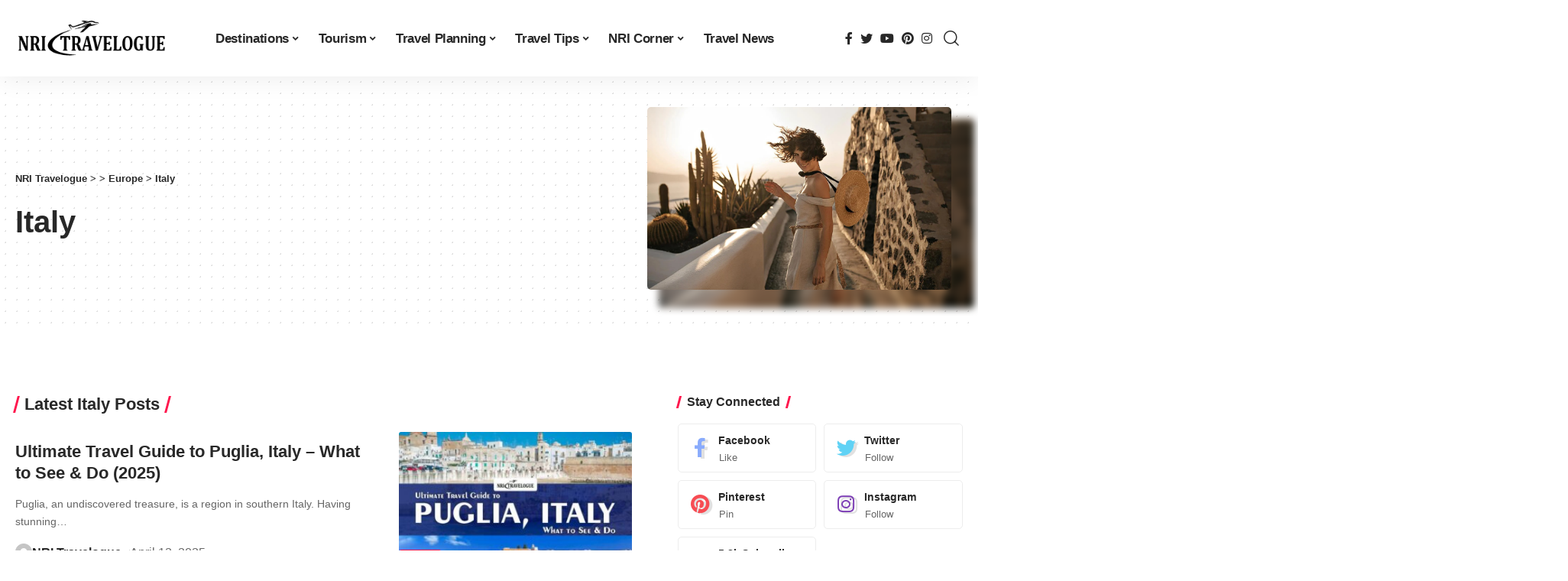

--- FILE ---
content_type: text/html; charset=UTF-8
request_url: https://www.nritravelogue.com/europe/italy/
body_size: 73345
content:
<!DOCTYPE html><html dir="ltr" lang="en-US"
prefix="og: https://ogp.me/ns#" ><head><script data-no-optimize="1">var litespeed_docref=sessionStorage.getItem("litespeed_docref");litespeed_docref&&(Object.defineProperty(document,"referrer",{get:function(){return litespeed_docref}}),sessionStorage.removeItem("litespeed_docref"));</script> <meta charset="UTF-8"><link data-optimized="2" rel="stylesheet" href="https://www.nritravelogue.com/wp-content/litespeed/css/02231357a51f7b1a8a4b077f05d63a9d.css?ver=2d0a0" /><meta http-equiv="X-UA-Compatible" content="IE=edge"><meta name="viewport" content="width=device-width, initial-scale=1"><link rel="profile" href="https://gmpg.org/xfn/11"><title>Italy Travel Blogs &amp; Guides | Cities, Food &amp; Attractions</title><meta name="description" content="Browse our Italy travel blogs and guides. Explore Rome, Venice, Florence, Italian cuisine, culture, and hidden gems for your 2026 Italy trip." /><meta name="robots" content="max-image-preview:large" /><link rel="canonical" href="https://www.nritravelogue.com/europe/italy/" /><meta name="generator" content="All in One SEO Pro (AIOSEO) 4.3.4.1 " /><meta property="og:locale" content="en_US" /><meta property="og:site_name" content="NRI Travelogue - Best Travel Blog" /><meta property="og:type" content="article" /><meta property="og:title" content="Italy Travel Blogs &amp; Guides | Cities, Food &amp; Attractions" /><meta property="og:description" content="Browse our Italy travel blogs and guides. Explore Rome, Venice, Florence, Italian cuisine, culture, and hidden gems for your 2026 Italy trip." /><meta property="og:url" content="https://www.nritravelogue.com/europe/italy/" /><meta property="og:image" content="https://www.nritravelogue.com/wp-content/uploads/2023/08/NRI-logo.png" /><meta property="og:image:secure_url" content="https://www.nritravelogue.com/wp-content/uploads/2023/08/NRI-logo.png" /><meta property="og:image:width" content="251" /><meta property="og:image:height" content="73" /><meta property="article:publisher" content="https://www.facebook.com/nritravelogue" /><meta name="twitter:card" content="summary_large_image" /><meta name="twitter:site" content="@nritravelogue" /><meta name="twitter:title" content="Italy Travel Blogs &amp; Guides | Cities, Food &amp; Attractions" /><meta name="twitter:description" content="Browse our Italy travel blogs and guides. Explore Rome, Venice, Florence, Italian cuisine, culture, and hidden gems for your 2026 Italy trip." /><meta name="twitter:image" content="https://www.nritravelogue.com/wp-content/uploads/2023/08/NRI-logo.png" /> <script type="application/ld+json" class="aioseo-schema">{"@context":"https:\/\/schema.org","@graph":[{"@type":"BreadcrumbList","@id":"https:\/\/www.nritravelogue.com\/europe\/italy\/#breadcrumblist","itemListElement":[{"@type":"ListItem","@id":"https:\/\/www.nritravelogue.com\/#listItem","position":1,"item":{"@type":"WebPage","@id":"https:\/\/www.nritravelogue.com\/","name":"Home","description":"Browse our Italy travel blogs and guides. Explore Rome, Venice, Florence, Italian cuisine, culture, and hidden gems for your 2026 Italy trip.","url":"https:\/\/www.nritravelogue.com\/"},"nextItem":"https:\/\/www.nritravelogue.com\/europe\/#listItem"},{"@type":"ListItem","@id":"https:\/\/www.nritravelogue.com\/europe\/#listItem","position":2,"item":{"@type":"WebPage","@id":"https:\/\/www.nritravelogue.com\/europe\/","name":"Europe","description":"Browse our Italy travel blogs and guides. Explore Rome, Venice, Florence, Italian cuisine, culture, and hidden gems for your 2026 Italy trip.","url":"https:\/\/www.nritravelogue.com\/europe\/"},"nextItem":"https:\/\/www.nritravelogue.com\/europe\/italy\/#listItem","previousItem":"https:\/\/www.nritravelogue.com\/#listItem"},{"@type":"ListItem","@id":"https:\/\/www.nritravelogue.com\/europe\/italy\/#listItem","position":3,"item":{"@type":"WebPage","@id":"https:\/\/www.nritravelogue.com\/europe\/italy\/","name":"Italy","description":"Browse our Italy travel blogs and guides. Explore Rome, Venice, Florence, Italian cuisine, culture, and hidden gems for your 2026 Italy trip.","url":"https:\/\/www.nritravelogue.com\/europe\/italy\/"},"previousItem":"https:\/\/www.nritravelogue.com\/europe\/#listItem"}]},{"@type":"CollectionPage","@id":"https:\/\/www.nritravelogue.com\/europe\/italy\/#collectionpage","url":"https:\/\/www.nritravelogue.com\/europe\/italy\/","name":"Italy Travel Blogs & Guides | Cities, Food & Attractions","description":"Browse our Italy travel blogs and guides. Explore Rome, Venice, Florence, Italian cuisine, culture, and hidden gems for your 2026 Italy trip.","inLanguage":"en-US","isPartOf":{"@id":"https:\/\/www.nritravelogue.com\/#website"},"breadcrumb":{"@id":"https:\/\/www.nritravelogue.com\/europe\/italy\/#breadcrumblist"}},{"@type":"Organization","@id":"https:\/\/www.nritravelogue.com\/#organization","name":"NRI Travelogue","url":"https:\/\/www.nritravelogue.com\/","logo":{"@type":"ImageObject","url":"https:\/\/www.nritravelogue.com\/wp-content\/uploads\/2023\/08\/NRI-logo.png","@id":"https:\/\/www.nritravelogue.com\/#organizationLogo","width":251,"height":73,"caption":"NRI Travelogue Logo"},"image":{"@id":"https:\/\/www.nritravelogue.com\/#organizationLogo"},"sameAs":["https:\/\/www.facebook.com\/nritravelogue","https:\/\/twitter.com\/nritravelogue","https:\/\/www.instagram.com\/nritravelogue\/","https:\/\/www.pinterest.com\/1z024wmovfxlp2zrjl7huir95gfj7u\/","https:\/\/www.youtube.com\/@nritravelogue"]},{"@type":"WebSite","@id":"https:\/\/www.nritravelogue.com\/#website","url":"https:\/\/www.nritravelogue.com\/","name":"NRI Travelogue","description":"Best Travel Blog","inLanguage":"en-US","publisher":{"@id":"https:\/\/www.nritravelogue.com\/#organization"}}]}</script>  <script id='google_gtagjs-js-consent-mode' type="litespeed/javascript">window.dataLayer=window.dataLayer||[];function gtag(){dataLayer.push(arguments)}
gtag('consent','default',{"ad_personalization":"denied","ad_storage":"denied","ad_user_data":"denied","analytics_storage":"denied","region":["AT","BE","BG","CY","CZ","DE","DK","EE","ES","FI","FR","GB","GR","HR","HU","IE","IS","IT","LI","LT","LU","LV","MT","NL","NO","PL","PT","RO","SE","SI","SK","CH"],"wait_for_update":500});window._googlesitekitConsentCategoryMap={"statistics":["analytics_storage"],"marketing":["ad_storage","ad_user_data","ad_personalization"]};(function(){document.addEventListener('wp_listen_for_consent_change',function(event){if(event.detail){var consentParameters={};var hasConsentParameters=!1;for(var category in event.detail){if(window._googlesitekitConsentCategoryMap[category]){var status=event.detail[category];var mappedStatus=status==='allow'?'granted':'denied';var parameters=window._googlesitekitConsentCategoryMap[category];for(var i=0;i<parameters.length;i++){consentParameters[parameters[i]]=mappedStatus}
hasConsentParameters=!!parameters.length}}
if(hasConsentParameters){gtag('consent','update',consentParameters)}}});function updateGrantedConsent(){if(!(window.wp_consent_type||window.wp_fallback_consent_type)){return}
var consentParameters={};var hasConsentParameters=!1;for(var category in window._googlesitekitConsentCategoryMap){if(window.wp_has_consent&&window.wp_has_consent(category)){var parameters=window._googlesitekitConsentCategoryMap[category];for(var i=0;i<parameters.length;i++){consentParameters[parameters[i]]='granted'}
hasConsentParameters=hasConsentParameters||!!parameters.length}}
if(hasConsentParameters){gtag('consent','update',consentParameters)}}
document.addEventListener('wp_consent_type_defined',updateGrantedConsent);document.addEventListener('DOMContentLiteSpeedLoaded',function(){if(!window.waitfor_consent_hook){updateGrantedConsent()}})})()</script> <link rel='dns-prefetch' href='//www.googletagmanager.com' /><link rel='dns-prefetch' href='//pagead2.googlesyndication.com' /><link rel="alternate" type="application/rss+xml" title="NRI Travelogue &raquo; Feed" href="https://www.nritravelogue.com/feed/" /><link rel="alternate" type="application/rss+xml" title="NRI Travelogue - Italy Category Feed" href="https://www.nritravelogue.com/europe/italy/feed/" /><link rel="alternate" type="application/rss+xml" title="NRI Travelogue &raquo; Stories Feed" href="https://www.nritravelogue.com/web-stories/feed/"><script type="application/ld+json">{"@context":"https://schema.org","@type":"Organization","legalName":"NRI Travelogue","url":"https://www.nritravelogue.com/","sameAs":["https://www.facebook.com/people/NRI-Travelogue/100091984185201/","https://twitter.com/nritravelogue","https://www.instagram.com/nritravelogue/","https://pin.it/4O8iFJV","https://youtube.com/@nritravelogue"]}</script> <style id='joinchat-button-style-inline-css'>.wp-block-joinchat-button{border:none!important;text-align:center}.wp-block-joinchat-button figure{display:table;margin:0 auto;padding:0}.wp-block-joinchat-button figcaption{font:normal normal 400 .6em/2em var(--wp--preset--font-family--system-font,sans-serif);margin:0;padding:0}.wp-block-joinchat-button .joinchat-button__qr{background-color:#fff;border:6px solid #25d366;border-radius:30px;box-sizing:content-box;display:block;height:200px;margin:auto;overflow:hidden;padding:10px;width:200px}.wp-block-joinchat-button .joinchat-button__qr canvas,.wp-block-joinchat-button .joinchat-button__qr img{display:block;margin:auto}.wp-block-joinchat-button .joinchat-button__link{align-items:center;background-color:#25d366;border:6px solid #25d366;border-radius:30px;display:inline-flex;flex-flow:row nowrap;justify-content:center;line-height:1.25em;margin:0 auto;text-decoration:none}.wp-block-joinchat-button .joinchat-button__link:before{background:transparent var(--joinchat-ico) no-repeat center;background-size:100%;content:"";display:block;height:1.5em;margin:-.75em .75em -.75em 0;width:1.5em}.wp-block-joinchat-button figure+.joinchat-button__link{margin-top:10px}@media (orientation:landscape)and (min-height:481px),(orientation:portrait)and (min-width:481px){.wp-block-joinchat-button.joinchat-button--qr-only figure+.joinchat-button__link{display:none}}@media (max-width:480px),(orientation:landscape)and (max-height:480px){.wp-block-joinchat-button figure{display:none}}</style><style id='classic-theme-styles-inline-css'>/*! This file is auto-generated */
.wp-block-button__link{color:#fff;background-color:#32373c;border-radius:9999px;box-shadow:none;text-decoration:none;padding:calc(.667em + 2px) calc(1.333em + 2px);font-size:1.125em}.wp-block-file__button{background:#32373c;color:#fff;text-decoration:none}</style><style id='global-styles-inline-css'>body{--wp--preset--color--black: #000000;--wp--preset--color--cyan-bluish-gray: #abb8c3;--wp--preset--color--white: #ffffff;--wp--preset--color--pale-pink: #f78da7;--wp--preset--color--vivid-red: #cf2e2e;--wp--preset--color--luminous-vivid-orange: #ff6900;--wp--preset--color--luminous-vivid-amber: #fcb900;--wp--preset--color--light-green-cyan: #7bdcb5;--wp--preset--color--vivid-green-cyan: #00d084;--wp--preset--color--pale-cyan-blue: #8ed1fc;--wp--preset--color--vivid-cyan-blue: #0693e3;--wp--preset--color--vivid-purple: #9b51e0;--wp--preset--gradient--vivid-cyan-blue-to-vivid-purple: linear-gradient(135deg,rgba(6,147,227,1) 0%,rgb(155,81,224) 100%);--wp--preset--gradient--light-green-cyan-to-vivid-green-cyan: linear-gradient(135deg,rgb(122,220,180) 0%,rgb(0,208,130) 100%);--wp--preset--gradient--luminous-vivid-amber-to-luminous-vivid-orange: linear-gradient(135deg,rgba(252,185,0,1) 0%,rgba(255,105,0,1) 100%);--wp--preset--gradient--luminous-vivid-orange-to-vivid-red: linear-gradient(135deg,rgba(255,105,0,1) 0%,rgb(207,46,46) 100%);--wp--preset--gradient--very-light-gray-to-cyan-bluish-gray: linear-gradient(135deg,rgb(238,238,238) 0%,rgb(169,184,195) 100%);--wp--preset--gradient--cool-to-warm-spectrum: linear-gradient(135deg,rgb(74,234,220) 0%,rgb(151,120,209) 20%,rgb(207,42,186) 40%,rgb(238,44,130) 60%,rgb(251,105,98) 80%,rgb(254,248,76) 100%);--wp--preset--gradient--blush-light-purple: linear-gradient(135deg,rgb(255,206,236) 0%,rgb(152,150,240) 100%);--wp--preset--gradient--blush-bordeaux: linear-gradient(135deg,rgb(254,205,165) 0%,rgb(254,45,45) 50%,rgb(107,0,62) 100%);--wp--preset--gradient--luminous-dusk: linear-gradient(135deg,rgb(255,203,112) 0%,rgb(199,81,192) 50%,rgb(65,88,208) 100%);--wp--preset--gradient--pale-ocean: linear-gradient(135deg,rgb(255,245,203) 0%,rgb(182,227,212) 50%,rgb(51,167,181) 100%);--wp--preset--gradient--electric-grass: linear-gradient(135deg,rgb(202,248,128) 0%,rgb(113,206,126) 100%);--wp--preset--gradient--midnight: linear-gradient(135deg,rgb(2,3,129) 0%,rgb(40,116,252) 100%);--wp--preset--font-size--small: 13px;--wp--preset--font-size--medium: 20px;--wp--preset--font-size--large: 36px;--wp--preset--font-size--x-large: 42px;--wp--preset--spacing--20: 0.44rem;--wp--preset--spacing--30: 0.67rem;--wp--preset--spacing--40: 1rem;--wp--preset--spacing--50: 1.5rem;--wp--preset--spacing--60: 2.25rem;--wp--preset--spacing--70: 3.38rem;--wp--preset--spacing--80: 5.06rem;--wp--preset--shadow--natural: 6px 6px 9px rgba(0, 0, 0, 0.2);--wp--preset--shadow--deep: 12px 12px 50px rgba(0, 0, 0, 0.4);--wp--preset--shadow--sharp: 6px 6px 0px rgba(0, 0, 0, 0.2);--wp--preset--shadow--outlined: 6px 6px 0px -3px rgba(255, 255, 255, 1), 6px 6px rgba(0, 0, 0, 1);--wp--preset--shadow--crisp: 6px 6px 0px rgba(0, 0, 0, 1);}:where(.is-layout-flex){gap: 0.5em;}:where(.is-layout-grid){gap: 0.5em;}body .is-layout-flex{display: flex;}body .is-layout-flex{flex-wrap: wrap;align-items: center;}body .is-layout-flex > *{margin: 0;}body .is-layout-grid{display: grid;}body .is-layout-grid > *{margin: 0;}:where(.wp-block-columns.is-layout-flex){gap: 2em;}:where(.wp-block-columns.is-layout-grid){gap: 2em;}:where(.wp-block-post-template.is-layout-flex){gap: 1.25em;}:where(.wp-block-post-template.is-layout-grid){gap: 1.25em;}.has-black-color{color: var(--wp--preset--color--black) !important;}.has-cyan-bluish-gray-color{color: var(--wp--preset--color--cyan-bluish-gray) !important;}.has-white-color{color: var(--wp--preset--color--white) !important;}.has-pale-pink-color{color: var(--wp--preset--color--pale-pink) !important;}.has-vivid-red-color{color: var(--wp--preset--color--vivid-red) !important;}.has-luminous-vivid-orange-color{color: var(--wp--preset--color--luminous-vivid-orange) !important;}.has-luminous-vivid-amber-color{color: var(--wp--preset--color--luminous-vivid-amber) !important;}.has-light-green-cyan-color{color: var(--wp--preset--color--light-green-cyan) !important;}.has-vivid-green-cyan-color{color: var(--wp--preset--color--vivid-green-cyan) !important;}.has-pale-cyan-blue-color{color: var(--wp--preset--color--pale-cyan-blue) !important;}.has-vivid-cyan-blue-color{color: var(--wp--preset--color--vivid-cyan-blue) !important;}.has-vivid-purple-color{color: var(--wp--preset--color--vivid-purple) !important;}.has-black-background-color{background-color: var(--wp--preset--color--black) !important;}.has-cyan-bluish-gray-background-color{background-color: var(--wp--preset--color--cyan-bluish-gray) !important;}.has-white-background-color{background-color: var(--wp--preset--color--white) !important;}.has-pale-pink-background-color{background-color: var(--wp--preset--color--pale-pink) !important;}.has-vivid-red-background-color{background-color: var(--wp--preset--color--vivid-red) !important;}.has-luminous-vivid-orange-background-color{background-color: var(--wp--preset--color--luminous-vivid-orange) !important;}.has-luminous-vivid-amber-background-color{background-color: var(--wp--preset--color--luminous-vivid-amber) !important;}.has-light-green-cyan-background-color{background-color: var(--wp--preset--color--light-green-cyan) !important;}.has-vivid-green-cyan-background-color{background-color: var(--wp--preset--color--vivid-green-cyan) !important;}.has-pale-cyan-blue-background-color{background-color: var(--wp--preset--color--pale-cyan-blue) !important;}.has-vivid-cyan-blue-background-color{background-color: var(--wp--preset--color--vivid-cyan-blue) !important;}.has-vivid-purple-background-color{background-color: var(--wp--preset--color--vivid-purple) !important;}.has-black-border-color{border-color: var(--wp--preset--color--black) !important;}.has-cyan-bluish-gray-border-color{border-color: var(--wp--preset--color--cyan-bluish-gray) !important;}.has-white-border-color{border-color: var(--wp--preset--color--white) !important;}.has-pale-pink-border-color{border-color: var(--wp--preset--color--pale-pink) !important;}.has-vivid-red-border-color{border-color: var(--wp--preset--color--vivid-red) !important;}.has-luminous-vivid-orange-border-color{border-color: var(--wp--preset--color--luminous-vivid-orange) !important;}.has-luminous-vivid-amber-border-color{border-color: var(--wp--preset--color--luminous-vivid-amber) !important;}.has-light-green-cyan-border-color{border-color: var(--wp--preset--color--light-green-cyan) !important;}.has-vivid-green-cyan-border-color{border-color: var(--wp--preset--color--vivid-green-cyan) !important;}.has-pale-cyan-blue-border-color{border-color: var(--wp--preset--color--pale-cyan-blue) !important;}.has-vivid-cyan-blue-border-color{border-color: var(--wp--preset--color--vivid-cyan-blue) !important;}.has-vivid-purple-border-color{border-color: var(--wp--preset--color--vivid-purple) !important;}.has-vivid-cyan-blue-to-vivid-purple-gradient-background{background: var(--wp--preset--gradient--vivid-cyan-blue-to-vivid-purple) !important;}.has-light-green-cyan-to-vivid-green-cyan-gradient-background{background: var(--wp--preset--gradient--light-green-cyan-to-vivid-green-cyan) !important;}.has-luminous-vivid-amber-to-luminous-vivid-orange-gradient-background{background: var(--wp--preset--gradient--luminous-vivid-amber-to-luminous-vivid-orange) !important;}.has-luminous-vivid-orange-to-vivid-red-gradient-background{background: var(--wp--preset--gradient--luminous-vivid-orange-to-vivid-red) !important;}.has-very-light-gray-to-cyan-bluish-gray-gradient-background{background: var(--wp--preset--gradient--very-light-gray-to-cyan-bluish-gray) !important;}.has-cool-to-warm-spectrum-gradient-background{background: var(--wp--preset--gradient--cool-to-warm-spectrum) !important;}.has-blush-light-purple-gradient-background{background: var(--wp--preset--gradient--blush-light-purple) !important;}.has-blush-bordeaux-gradient-background{background: var(--wp--preset--gradient--blush-bordeaux) !important;}.has-luminous-dusk-gradient-background{background: var(--wp--preset--gradient--luminous-dusk) !important;}.has-pale-ocean-gradient-background{background: var(--wp--preset--gradient--pale-ocean) !important;}.has-electric-grass-gradient-background{background: var(--wp--preset--gradient--electric-grass) !important;}.has-midnight-gradient-background{background: var(--wp--preset--gradient--midnight) !important;}.has-small-font-size{font-size: var(--wp--preset--font-size--small) !important;}.has-medium-font-size{font-size: var(--wp--preset--font-size--medium) !important;}.has-large-font-size{font-size: var(--wp--preset--font-size--large) !important;}.has-x-large-font-size{font-size: var(--wp--preset--font-size--x-large) !important;}
.wp-block-navigation a:where(:not(.wp-element-button)){color: inherit;}
:where(.wp-block-post-template.is-layout-flex){gap: 1.25em;}:where(.wp-block-post-template.is-layout-grid){gap: 1.25em;}
:where(.wp-block-columns.is-layout-flex){gap: 2em;}:where(.wp-block-columns.is-layout-grid){gap: 2em;}
.wp-block-pullquote{font-size: 1.5em;line-height: 1.6;}</style><style id='foxiz-style-inline-css'>[data-theme="dark"], .light-scheme {--wc-add-cart-color :#ffffff;}[data-theme="dark"].is-hd-4 {--nav-bg: #191c20;--nav-bg-from: #191c20;--nav-bg-to: #191c20;}.p-category.category-id-75, .meta-category .category-75 {--cat-highlight : #ff28a9;--cat-highlight-90 : #ff28a9e6;}.category-75 .blog-content {--heading-sub-color : #ff28a9;}.is-cbox-75 {--cbox-bg : #ff28a9e6;}.p-category.category-id-73, .meta-category .category-73 {--cat-highlight : #ff6552;--cat-highlight-90 : #ff6552e6;}.category-73 .blog-content {--heading-sub-color : #ff6552;}.is-cbox-73 {--cbox-bg : #ff6552e6;}.p-category.category-id-76, .meta-category .category-76 {--cat-highlight : #ff557a;--cat-highlight-90 : #ff557ae6;}.category-76 .blog-content {--heading-sub-color : #ff557a;}.is-cbox-76 {--cbox-bg : #ff557ae6;}.p-category.category-id-77, .meta-category .category-77 {--cat-highlight : #5e9b99;--cat-highlight-90 : #5e9b99e6;}.category-77 .blog-content {--heading-sub-color : #5e9b99;}.is-cbox-77 {--cbox-bg : #5e9b99e6;}.p-category.category-id-80, .meta-category .category-80 {--cat-highlight : #1a8cb2;--cat-highlight-90 : #1a8cb2e6;}.category-80 .blog-content {--heading-sub-color : #1a8cb2;}.is-cbox-80 {--cbox-bg : #1a8cb2e6;}.p-category.category-id-83, .meta-category .category-83 {--cat-highlight : #56ca71;--cat-highlight-90 : #56ca71e6;}.category-83 .blog-content {--heading-sub-color : #56ca71;}.is-cbox-83 {--cbox-bg : #56ca71e6;}:root {--max-width-wo-sb : 860px;--top-site-bg :#0e0f12;--hyperlink-line-color :var(--g-color);}[data-theme="dark"], .light-scheme {--top-site-bg :#0e0f12;}.search-header:before { background-repeat : no-repeat;background-size : cover;background-image : url(https://foxiz.themeruby.com/default/wp-content/uploads/sites/2/2021/09/search-bg.jpg);background-attachment : scroll;background-position : center center;}[data-theme="dark"] .search-header:before { background-repeat : no-repeat;background-size : cover;background-image : url(https://foxiz.themeruby.com/default/wp-content/uploads/sites/2/2021/09/search-bgd.jpg);background-attachment : scroll;background-position : center center;}.footer-has-bg { background-color : #00000007;}[data-theme="dark"] .footer-has-bg { background-color : #16181c;}.top-site-ad .ad-image { max-width: 1500px; }.yes-hd-transparent .top-site-ad {--top-site-bg :#0e0f12;}.copyright-inner .copyright { font-size:16px; }.footer-col .widget_nav_menu a > span { font-size:16px; }#amp-mobile-version-switcher { display: none; }.menu-item-5788 span.menu-sub-title { color: #fff !important;}.menu-item-5788 span.menu-sub-title { background-color: #8d80ff;}.menu-item-5786 span.menu-sub-title { color: #fff !important;}.menu-item-5786 span.menu-sub-title { background-color: #ff4545;}.menu-item-5734 span.menu-sub-title { color: #ff7070 !important;}.menu-item-5734 span.menu-sub-title { background-color: #ff707015;}[data-theme="dark"] .menu-item-5734 span.menu-sub-title { color: #fff !important;}[data-theme="dark"] .menu-item-5734 span.menu-sub-title { background-color: #ff7070;}.menu-item-5732 span.menu-sub-title { color: #fff !important;}.menu-item-5732 span.menu-sub-title { background-color: #ff7070;}.menu-item-5740 span.menu-sub-title { color: #ff184e !important;}.menu-item-5740 span.menu-sub-title { background-color: #ff184e20;}[data-theme="dark"] .menu-item-5740 span.menu-sub-title { color: #fff !important;}[data-theme="dark"] .menu-item-5740 span.menu-sub-title { background-color: #ff184e;}.menu-item-5744 span.menu-sub-title { color: #fff !important;}.menu-item-5744 span.menu-sub-title { background-color: #56ca71;}[data-theme="dark"] .menu-item-5744 span.menu-sub-title { color: #fff !important;}[data-theme="dark"] .menu-item-5744 span.menu-sub-title { background-color: #56ca71;}</style><link rel="preconnect" href="https://fonts.gstatic.com/" crossorigin><script type="litespeed/javascript" data-src="https://www.nritravelogue.com/wp-includes/js/jquery/jquery.min.js" id="jquery-core-js"></script>  <script type="litespeed/javascript" data-src="https://www.googletagmanager.com/gtag/js?id=G-K0TEBG7EBD" id="google_gtagjs-js"></script> <script id="google_gtagjs-js-after" type="litespeed/javascript">window.dataLayer=window.dataLayer||[];function gtag(){dataLayer.push(arguments)}
gtag("set","linker",{"domains":["www.nritravelogue.com"]});gtag("js",new Date());gtag("set","developer_id.dZTNiMT",!0);gtag("config","G-K0TEBG7EBD");gtag("config","AW-6756565632716525")</script> <link rel="https://api.w.org/" href="https://www.nritravelogue.com/wp-json/" /><link rel="alternate" type="application/json" href="https://www.nritravelogue.com/wp-json/wp/v2/categories/78" /><link rel="EditURI" type="application/rsd+xml" title="RSD" href="https://www.nritravelogue.com/xmlrpc.php?rsd" /><meta name="generator" content="WordPress 6.5.4" /><meta name="generator" content="Site Kit by Google 1.128.0" /><meta name="google-adsense-platform-account" content="ca-host-pub-2644536267352236"><meta name="google-adsense-platform-domain" content="sitekit.withgoogle.com"><meta name="generator" content="Elementor 3.11.5; features: e_dom_optimization, e_optimized_assets_loading, e_optimized_css_loading, a11y_improvements, additional_custom_breakpoints; settings: css_print_method-external, google_font-enabled, font_display-swap"> <script type="application/ld+json">{"@context":"https://schema.org","@type":"WebSite","@id":"https://www.nritravelogue.com/#website","url":"https://www.nritravelogue.com/","name":"NRI Travelogue","potentialAction":{"@type":"SearchAction","target":"https://www.nritravelogue.com/?s={search_term_string}","query-input":"required name=search_term_string"}}</script>  <script type="litespeed/javascript" data-src="https://pagead2.googlesyndication.com/pagead/js/adsbygoogle.js?client=ca-pub-6756565632716525&amp;host=ca-host-pub-2644536267352236" crossorigin="anonymous"></script> <meta property="og:title" content="Italy Travel Blogs &amp; Guides | Cities, Food &amp; Attractions"/><meta property="og:url" content="https://www.nritravelogue.com/europe/italy"/><meta property="og:site_name" content="NRI Travelogue"/><meta property="og:image" content="https://www.nritravelogue.com/wp-content/uploads/2021/09/r38.jpg"/> <script type="application/ld+json">{"@context":"http://schema.org","@type":"BreadcrumbList","itemListElement":[{"@type":"ListItem","position":4,"item":{"@id":"https://www.nritravelogue.com/europe/italy/","name":"Italy"}},{"@type":"ListItem","position":3,"item":{"@id":"https://www.nritravelogue.com/europe/","name":"Europe"}},{"@type":"ListItem","position":2,"item":{"@id":"https://www.nritravelogue.com/blog/","name":"Blog"}},{"@type":"ListItem","position":1,"item":{"@id":"https://www.nritravelogue.com","name":"NRI Travelogue"}}]}</script> <link rel="icon" href="https://www.nritravelogue.com/wp-content/uploads/2023/05/cropped-nritravelogue-32x32.png" sizes="32x32" /><link rel="icon" href="https://www.nritravelogue.com/wp-content/uploads/2023/05/cropped-nritravelogue-192x192.png" sizes="192x192" /><link rel="apple-touch-icon" href="https://www.nritravelogue.com/wp-content/uploads/2023/05/cropped-nritravelogue-180x180.png" /><meta name="msapplication-TileImage" content="https://www.nritravelogue.com/wp-content/uploads/2023/05/cropped-nritravelogue-270x270.png" /><style id="wp-custom-css">.dark-mode-toggle-wrap{
	display:none;
}
.ad-wrap, .amp-ad-wrap{
	display:none;
}
.post-root{
	display:none;
}
.joinchat__button{
	bottom: 85px;
}
.joinchat--chatbox .joinchat__button{
	bottom: 10px;
}
.wpforms-container .wpforms-field{
	padding: 5px 0!important;
}
.pro-field-overlay{display:none!important;}</style><style id="wpforms-css-vars-root">:root {
					--wpforms-field-border-radius: 3px;
--wpforms-field-background-color: #ffffff;
--wpforms-field-border-color: rgba( 0, 0, 0, 0.25 );
--wpforms-field-text-color: rgba( 0, 0, 0, 0.7 );
--wpforms-label-color: rgba( 0, 0, 0, 0.85 );
--wpforms-label-sublabel-color: rgba( 0, 0, 0, 0.55 );
--wpforms-label-error-color: #d63637;
--wpforms-button-border-radius: 3px;
--wpforms-button-background-color: #066aab;
--wpforms-button-text-color: #ffffff;
--wpforms-field-size-input-height: 43px;
--wpforms-field-size-input-spacing: 15px;
--wpforms-field-size-font-size: 16px;
--wpforms-field-size-line-height: 19px;
--wpforms-field-size-padding-h: 14px;
--wpforms-field-size-checkbox-size: 16px;
--wpforms-field-size-sublabel-spacing: 5px;
--wpforms-field-size-icon-size: 1;
--wpforms-label-size-font-size: 16px;
--wpforms-label-size-line-height: 19px;
--wpforms-label-size-sublabel-font-size: 14px;
--wpforms-label-size-sublabel-line-height: 17px;
--wpforms-button-size-font-size: 17px;
--wpforms-button-size-height: 41px;
--wpforms-button-size-padding-h: 15px;
--wpforms-button-size-margin-top: 10px;

				}</style> <script type="litespeed/javascript" data-src="https://pagead2.googlesyndication.com/pagead/js/adsbygoogle.js?client=ca-pub-9105887857113946"
     crossorigin="anonymous"></script> <script custom-element="amp-auto-ads"
        type="litespeed/javascript" data-src="https://cdn.ampproject.org/v0/amp-auto-ads-0.1.js"></script> </head><body class="archive category category-italy category-78 wp-embed-responsive elementor-default elementor-kit-5405 menu-ani-1 hover-ani-1 is-rm-1 is-hd-1 is-backtop none-m-backtop is-mstick is-smart-sticky sync-bookmarks" data-theme="default">
<amp-auto-ads type="adsense"
data-ad-client="ca-pub-6756565632716525">
</amp-auto-ads><div class="top-site-ad no-spacing is-image"><div class="ad-wrap ad-image-wrap edge-padding"><div class="ad-image"><a class="ad-destination" target="_blank" rel="noopener nofollow" href="#"><img data-lazyloaded="1" src="[data-uri]" loading="eager" decoding="async" data-src="https://www.nritravelogue.com/wp-content/uploads/2023/06/ad-top.webp" alt="Ad image" width="1500" height="170"></a></div></div></div><div class="site-outer"><header id="site-header" class="header-wrap rb-section header-set-1 header-1 header-fw style-shadow"><aside id="rb-privacy" class="privacy-bar privacy-left"><div class="privacy-inner"><div class="privacy-content">By using this site, you agree to the <a href="#">Privacy Policy</a> and <a href="#">Terms of Use</a>.</div><div class="privacy-dismiss"><a id="privacy-trigger" href="#" class="privacy-dismiss-btn is-btn"><span>Accept</span></a></div></div></aside><div id="navbar-outer" class="navbar-outer"><div id="sticky-holder" class="sticky-holder"><div class="navbar-wrap"><div class="rb-container edge-padding"><div class="navbar-inner"><div class="navbar-left"><div class="logo-wrap is-image-logo site-branding">
<a href="https://www.nritravelogue.com/" class="logo" title="NRI Travelogue">
<img data-lazyloaded="1" src="[data-uri]" class="logo-default" data-mode="default" height="73" width="251" data-src="https://www.nritravelogue.com/wp-content/uploads/2023/04/NRI-logo.png" data-srcset="https://www.nritravelogue.com/wp-content/uploads/2023/04/NRI-logo.png 1x,https://www.nritravelogue.com/wp-content/uploads/2023/04/NRI-logo.png 2x" alt="NRI Travelogue" decoding="async" loading="eager"><img data-lazyloaded="1" src="[data-uri]" class="logo-dark" data-mode="dark" height="73" width="251" data-src="https://www.nritravelogue.com/wp-content/uploads/2023/04/NRI-logo.png" data-srcset="https://www.nritravelogue.com/wp-content/uploads/2023/04/NRI-logo.png 1x,https://www.nritravelogue.com/wp-content/uploads/2023/04/NRI-logo.png 2x" alt="NRI Travelogue" decoding="async" loading="eager">            </a></div><nav id="site-navigation" class="main-menu-wrap" aria-label="main menu"><ul id="menu-primary-menu" class="main-menu rb-menu large-menu" itemscope itemtype="https://www.schema.org/SiteNavigationElement"><li id="menu-item-5862" class="menu-item menu-item-type-custom menu-item-object-custom menu-item-5862 menu-item-has-children menu-has-child-mega menu-has-child-mega-template is-child-wide"><a href="#"><span>Destinations</span></a><div class="mega-dropdown is-mega-template"><div class="mega-template-inner"><div data-elementor-type="wp-post" data-elementor-id="5873" class="elementor elementor-5873"><section class="elementor-section elementor-top-section elementor-element elementor-element-1d2a530 elementor-section-boxed elementor-section-height-default elementor-section-height-default" data-id="1d2a530" data-element_type="section" data-settings="{&quot;background_background&quot;:&quot;classic&quot;}"><div class="elementor-container elementor-column-gap-default"><div class="elementor-column elementor-col-100 elementor-top-column elementor-element elementor-element-f8335c1" data-id="f8335c1" data-element_type="column"><div class="elementor-widget-wrap elementor-element-populated"><section class="elementor-section elementor-inner-section elementor-element elementor-element-f2c3e29 elementor-section-boxed elementor-section-height-default elementor-section-height-default" data-id="f2c3e29" data-element_type="section"><div class="elementor-container elementor-column-gap-default"><div class="elementor-column elementor-col-100 elementor-inner-column elementor-element elementor-element-acbb7ae" data-id="acbb7ae" data-element_type="column"><div class="elementor-widget-wrap elementor-element-populated"><div class="elementor-element elementor-element-f102104 elementor-widget elementor-widget-foxiz-heading" data-id="f102104" data-element_type="widget" data-widget_type="foxiz-heading.default"><div class="elementor-widget-container"><div id="uid_f102104" class="block-h heading-layout-1"><div class="heading-inner"><h3 class="heading-title"><a href="/asia/">Asia</a></h3></div></div></div></div><div class="elementor-element elementor-element-09d506e nri-menu elementor-widget elementor-widget-foxiz-categories-1" data-id="09d506e" data-element_type="widget" data-widget_type="foxiz-categories-1.default"><div class="elementor-widget-container"><div id="uid_09d506e" class="block-wrap block-categories block-categories-1 rb-columns rb-col-7 rb-tcol-4 rb-mcol-2 is-gap-custom"><div class="block-inner"><div class="cbox cbox-1 is-cbox-267"><div class="cbox-inner">
<a class="cbox-featured" href="https://www.nritravelogue.com/asia/discover-india/"></a><div class="cbox-body"><div class="cbox-content"><h4 class="cbox-title"><a class="p-url" href="https://www.nritravelogue.com/asia/discover-india/" rel="category">India</a></h4></div></div></div></div><div class="cbox cbox-1 is-cbox-214"><div class="cbox-inner">
<a class="cbox-featured" href="https://www.nritravelogue.com/asia/bali/"></a><div class="cbox-body"><div class="cbox-content"><h4 class="cbox-title"><a class="p-url" href="https://www.nritravelogue.com/asia/bali/" rel="category">Bali</a></h4></div></div></div></div><div class="cbox cbox-1 is-cbox-213"><div class="cbox-inner">
<a class="cbox-featured" href="https://www.nritravelogue.com/asia/cambodia/"></a><div class="cbox-body"><div class="cbox-content"><h4 class="cbox-title"><a class="p-url" href="https://www.nritravelogue.com/asia/cambodia/" rel="category">Cambodia</a></h4></div></div></div></div><div class="cbox cbox-1 is-cbox-211"><div class="cbox-inner">
<a class="cbox-featured" href="https://www.nritravelogue.com/asia/indonesia/"></a><div class="cbox-body"><div class="cbox-content"><h4 class="cbox-title"><a class="p-url" href="https://www.nritravelogue.com/asia/indonesia/" rel="category">Indonesia</a></h4></div></div></div></div><div class="cbox cbox-1 is-cbox-203"><div class="cbox-inner">
<a class="cbox-featured" href="https://www.nritravelogue.com/asia/japan/"></a><div class="cbox-body"><div class="cbox-content"><h4 class="cbox-title"><a class="p-url" href="https://www.nritravelogue.com/asia/japan/" rel="category">Japan</a></h4></div></div></div></div><div class="cbox cbox-1 is-cbox-204"><div class="cbox-inner">
<a class="cbox-featured" href="https://www.nritravelogue.com/asia/malaysia/"></a><div class="cbox-body"><div class="cbox-content"><h4 class="cbox-title"><a class="p-url" href="https://www.nritravelogue.com/asia/malaysia/" rel="category">Malaysia</a></h4></div></div></div></div><div class="cbox cbox-1 is-cbox-212"><div class="cbox-inner">
<a class="cbox-featured" href="https://www.nritravelogue.com/asia/maldives/"></a><div class="cbox-body"><div class="cbox-content"><h4 class="cbox-title"><a class="p-url" href="https://www.nritravelogue.com/asia/maldives/" rel="category">Maldives</a></h4></div></div></div></div><div class="cbox cbox-1 is-cbox-215"><div class="cbox-inner">
<a class="cbox-featured" href="https://www.nritravelogue.com/asia/middle-east/"></a><div class="cbox-body"><div class="cbox-content"><h4 class="cbox-title"><a class="p-url" href="https://www.nritravelogue.com/asia/middle-east/" rel="category">Middle East</a></h4></div></div></div></div><div class="cbox cbox-1 is-cbox-208"><div class="cbox-inner">
<a class="cbox-featured" href="https://www.nritravelogue.com/asia/nepal/"></a><div class="cbox-body"><div class="cbox-content"><h4 class="cbox-title"><a class="p-url" href="https://www.nritravelogue.com/asia/nepal/" rel="category">Nepal</a></h4></div></div></div></div><div class="cbox cbox-1 is-cbox-209"><div class="cbox-inner">
<a class="cbox-featured" href="https://www.nritravelogue.com/asia/philippines/"></a><div class="cbox-body"><div class="cbox-content"><h4 class="cbox-title"><a class="p-url" href="https://www.nritravelogue.com/asia/philippines/" rel="category">Philippines</a></h4></div></div></div></div><div class="cbox cbox-1 is-cbox-202"><div class="cbox-inner">
<a class="cbox-featured" href="https://www.nritravelogue.com/asia/singapore/"></a><div class="cbox-body"><div class="cbox-content"><h4 class="cbox-title"><a class="p-url" href="https://www.nritravelogue.com/asia/singapore/" rel="category">Singapore</a></h4></div></div></div></div><div class="cbox cbox-1 is-cbox-207"><div class="cbox-inner">
<a class="cbox-featured" href="https://www.nritravelogue.com/asia/sri-lanka/"></a><div class="cbox-body"><div class="cbox-content"><h4 class="cbox-title"><a class="p-url" href="https://www.nritravelogue.com/asia/sri-lanka/" rel="category">Sri Lanka</a></h4></div></div></div></div><div class="cbox cbox-1 is-cbox-205"><div class="cbox-inner">
<a class="cbox-featured" href="https://www.nritravelogue.com/asia/thailand/"></a><div class="cbox-body"><div class="cbox-content"><h4 class="cbox-title"><a class="p-url" href="https://www.nritravelogue.com/asia/thailand/" rel="category">Thailand</a></h4></div></div></div></div><div class="cbox cbox-1 is-cbox-210"><div class="cbox-inner">
<a class="cbox-featured" href="https://www.nritravelogue.com/asia/uzbekistan/"></a><div class="cbox-body"><div class="cbox-content"><h4 class="cbox-title"><a class="p-url" href="https://www.nritravelogue.com/asia/uzbekistan/" rel="category">Uzbekistan</a></h4></div></div></div></div><div class="cbox cbox-1 is-cbox-206"><div class="cbox-inner">
<a class="cbox-featured" href="https://www.nritravelogue.com/asia/vietnam/"></a><div class="cbox-body"><div class="cbox-content"><h4 class="cbox-title"><a class="p-url" href="https://www.nritravelogue.com/asia/vietnam/" rel="category">Vietnam</a></h4></div></div></div></div></div></div></div></div></div></div></div></section><section class="elementor-section elementor-inner-section elementor-element elementor-element-0a27704 elementor-section-boxed elementor-section-height-default elementor-section-height-default" data-id="0a27704" data-element_type="section"><div class="elementor-container elementor-column-gap-default"><div class="elementor-column elementor-col-100 elementor-inner-column elementor-element elementor-element-a8c8094" data-id="a8c8094" data-element_type="column"><div class="elementor-widget-wrap elementor-element-populated"><div class="elementor-element elementor-element-eac00b1 elementor-widget elementor-widget-foxiz-heading" data-id="eac00b1" data-element_type="widget" data-widget_type="foxiz-heading.default"><div class="elementor-widget-container"><div id="uid_eac00b1" class="block-h heading-layout-1"><div class="heading-inner"><h3 class="heading-title"><a href="/europe/">Europe</a></h3></div></div></div></div><div class="elementor-element elementor-element-6b525c5 nri-menu elementor-widget elementor-widget-foxiz-categories-1" data-id="6b525c5" data-element_type="widget" data-widget_type="foxiz-categories-1.default"><div class="elementor-widget-container"><div id="uid_6b525c5" class="block-wrap block-categories block-categories-1 rb-columns rb-col-7 rb-tcol-4 rb-mcol-2 is-gap-custom"><div class="block-inner"><div class="cbox cbox-1 is-cbox-87"><div class="cbox-inner">
<a class="cbox-featured" href="https://www.nritravelogue.com/europe/czech-republic/"><span class="featured-category-img"><img data-lazyloaded="1" src="[data-uri]" width="330" height="220" data-src="https://www.nritravelogue.com/wp-content/uploads/2021/10/r15-330x220.jpg" class="attachment-foxiz_crop_g1 size-foxiz_crop_g1" alt="" decoding="async" fetchpriority="high" /></span></a><div class="cbox-body"><div class="cbox-content"><h4 class="cbox-title"><a class="p-url" href="https://www.nritravelogue.com/europe/czech-republic/" rel="category">Czech Republic</a></h4></div></div></div></div><div class="cbox cbox-1 is-cbox-198"><div class="cbox-inner">
<a class="cbox-featured" href="https://www.nritravelogue.com/europe/germany/"></a><div class="cbox-body"><div class="cbox-content"><h4 class="cbox-title"><a class="p-url" href="https://www.nritravelogue.com/europe/germany/" rel="category">Germany</a></h4></div></div></div></div><div class="cbox cbox-1 is-cbox-79"><div class="cbox-inner">
<a class="cbox-featured" href="https://www.nritravelogue.com/europe/greece-europe/"><span class="featured-category-img"><img data-lazyloaded="1" src="[data-uri]" width="330" height="220" data-src="https://www.nritravelogue.com/wp-content/uploads/2021/10/r15-330x220.jpg" class="attachment-foxiz_crop_g1 size-foxiz_crop_g1" alt="" decoding="async" /></span></a><div class="cbox-body"><div class="cbox-content"><h4 class="cbox-title"><a class="p-url" href="https://www.nritravelogue.com/europe/greece-europe/" rel="category">Greece</a></h4></div></div></div></div><div class="cbox cbox-1 is-cbox-82"><div class="cbox-inner">
<a class="cbox-featured" href="https://www.nritravelogue.com/europe/hungary/"><span class="featured-category-img"><img data-lazyloaded="1" src="[data-uri]" width="330" height="220" data-src="https://www.nritravelogue.com/wp-content/uploads/2021/09/r67-330x220.jpeg" class="attachment-foxiz_crop_g1 size-foxiz_crop_g1" alt="top visiting places" decoding="async" /></span></a><div class="cbox-body"><div class="cbox-content"><h4 class="cbox-title"><a class="p-url" href="https://www.nritravelogue.com/europe/hungary/" rel="category">Hungary</a></h4></div></div></div></div><div class="cbox cbox-1 is-cbox-78"><div class="cbox-inner">
<a class="cbox-featured" href="https://www.nritravelogue.com/europe/italy/"><span class="featured-category-img"><img data-lazyloaded="1" src="[data-uri]" width="330" height="220" data-src="https://www.nritravelogue.com/wp-content/uploads/2021/09/r38-330x220.jpg" class="attachment-foxiz_crop_g1 size-foxiz_crop_g1" alt="beautiful place to visit" decoding="async" /></span></a><div class="cbox-body"><div class="cbox-content"><h4 class="cbox-title"><a class="p-url" href="https://www.nritravelogue.com/europe/italy/" rel="category">Italy</a></h4></div></div></div></div><div class="cbox cbox-1 is-cbox-197"><div class="cbox-inner">
<a class="cbox-featured" href="https://www.nritravelogue.com/europe/netherlands/"></a><div class="cbox-body"><div class="cbox-content"><h4 class="cbox-title"><a class="p-url" href="https://www.nritravelogue.com/europe/netherlands/" rel="category">Netherlands</a></h4></div></div></div></div><div class="cbox cbox-1 is-cbox-74"><div class="cbox-inner">
<a class="cbox-featured" href="https://www.nritravelogue.com/europe/norway/"><span class="featured-category-img"><img data-lazyloaded="1" src="[data-uri]" width="330" height="220" data-src="https://www.nritravelogue.com/wp-content/uploads/2021/09/r67-330x220.jpeg" class="attachment-foxiz_crop_g1 size-foxiz_crop_g1" alt="top visiting places" decoding="async" /></span></a><div class="cbox-body"><div class="cbox-content"><h4 class="cbox-title"><a class="p-url" href="https://www.nritravelogue.com/europe/norway/" rel="category">Norway</a></h4></div></div></div></div><div class="cbox cbox-1 is-cbox-196"><div class="cbox-inner">
<a class="cbox-featured" href="https://www.nritravelogue.com/europe/poland/"></a><div class="cbox-body"><div class="cbox-content"><h4 class="cbox-title"><a class="p-url" href="https://www.nritravelogue.com/europe/poland/" rel="category">Poland</a></h4></div></div></div></div><div class="cbox cbox-1 is-cbox-268"><div class="cbox-inner">
<a class="cbox-featured" href="https://www.nritravelogue.com/europe/portugal/"></a><div class="cbox-body"><div class="cbox-content"><h4 class="cbox-title"><a class="p-url" href="https://www.nritravelogue.com/europe/portugal/" rel="category">Portugal</a></h4></div></div></div></div><div class="cbox cbox-1 is-cbox-199"><div class="cbox-inner">
<a class="cbox-featured" href="https://www.nritravelogue.com/europe/slovakia/"></a><div class="cbox-body"><div class="cbox-content"><h4 class="cbox-title"><a class="p-url" href="https://www.nritravelogue.com/europe/slovakia/" rel="category">Slovakia</a></h4></div></div></div></div><div class="cbox cbox-1 is-cbox-269"><div class="cbox-inner">
<a class="cbox-featured" href="https://www.nritravelogue.com/europe/turkey/"></a><div class="cbox-body"><div class="cbox-content"><h4 class="cbox-title"><a class="p-url" href="https://www.nritravelogue.com/europe/turkey/" rel="category">Turkey</a></h4></div></div></div></div><div class="cbox cbox-1 is-cbox-289"><div class="cbox-inner">
<a class="cbox-featured" href="https://www.nritravelogue.com/europe/france/"></a><div class="cbox-body"><div class="cbox-content"><h4 class="cbox-title"><a class="p-url" href="https://www.nritravelogue.com/europe/france/" rel="category">France</a></h4></div></div></div></div><div class="cbox cbox-1 is-cbox-292"><div class="cbox-inner">
<a class="cbox-featured" href="https://www.nritravelogue.com/europe/spain/"></a><div class="cbox-body"><div class="cbox-content"><h4 class="cbox-title"><a class="p-url" href="https://www.nritravelogue.com/europe/spain/" rel="category">Spain</a></h4></div></div></div></div></div></div></div></div></div></div></div></section><section class="elementor-section elementor-inner-section elementor-element elementor-element-4f85190 elementor-section-boxed elementor-section-height-default elementor-section-height-default" data-id="4f85190" data-element_type="section"><div class="elementor-container elementor-column-gap-default"><div class="elementor-column elementor-col-100 elementor-inner-column elementor-element elementor-element-151f71a" data-id="151f71a" data-element_type="column"><div class="elementor-widget-wrap elementor-element-populated"><div class="elementor-element elementor-element-37b80ed elementor-widget elementor-widget-foxiz-heading" data-id="37b80ed" data-element_type="widget" data-widget_type="foxiz-heading.default"><div class="elementor-widget-container"><div id="uid_37b80ed" class="block-h heading-layout-1"><div class="heading-inner"><h3 class="heading-title"><a href="/rest-of-the-world/">Rest of The World</a></h3></div></div></div></div><div class="elementor-element elementor-element-274e1c0 nri-menu elementor-widget elementor-widget-foxiz-categories-1" data-id="274e1c0" data-element_type="widget" data-widget_type="foxiz-categories-1.default"><div class="elementor-widget-container"><div id="uid_274e1c0" class="block-wrap block-categories block-categories-1 rb-columns rb-col-7 rb-tcol-4 rb-mcol-2 is-gap-custom"><div class="block-inner"><div class="cbox cbox-1 is-cbox-273"><div class="cbox-inner">
<a class="cbox-featured" href="https://www.nritravelogue.com/rest-of-the-world/canada/"></a><div class="cbox-body"><div class="cbox-content"><h4 class="cbox-title"><a class="p-url" href="https://www.nritravelogue.com/rest-of-the-world/canada/" rel="category">Canada</a></h4></div></div></div></div><div class="cbox cbox-1 is-cbox-272"><div class="cbox-inner">
<a class="cbox-featured" href="https://www.nritravelogue.com/rest-of-the-world/usa/"></a><div class="cbox-body"><div class="cbox-content"><h4 class="cbox-title"><a class="p-url" href="https://www.nritravelogue.com/rest-of-the-world/usa/" rel="category">USA</a></h4></div></div></div></div><div class="cbox cbox-1 is-cbox-270"><div class="cbox-inner">
<a class="cbox-featured" href="https://www.nritravelogue.com/rest-of-the-world/united-kingdom/"></a><div class="cbox-body"><div class="cbox-content"><h4 class="cbox-title"><a class="p-url" href="https://www.nritravelogue.com/rest-of-the-world/united-kingdom/" rel="category">United Kingdom</a></h4></div></div></div></div><div class="cbox cbox-1 is-cbox-337"><div class="cbox-inner">
<a class="cbox-featured" href="https://www.nritravelogue.com/rest-of-the-world/australia/"></a><div class="cbox-body"><div class="cbox-content"><h4 class="cbox-title"><a class="p-url" href="https://www.nritravelogue.com/rest-of-the-world/australia/" rel="category">Australia</a></h4></div></div></div></div></div></div></div></div></div></div></div></section></div></div></div></section></div></div></div></li><li id="menu-item-5884" class="menu-item menu-item-type-custom menu-item-object-custom menu-item-has-children menu-item-5884"><a href="#"><span>Tourism</span></a><ul class="sub-menu"><li id="menu-item-6392" class="menu-item menu-item-type-taxonomy menu-item-object-category menu-item-6392"><a href="https://www.nritravelogue.com/religious-tourism/"><span>Religious Tourism</span></a></li><li id="menu-item-6393" class="menu-item menu-item-type-taxonomy menu-item-object-category menu-item-6393"><a href="https://www.nritravelogue.com/medical-tourism/"><span>Medical Tourism</span></a></li></ul></li><li id="menu-item-5866" class="menu-item menu-item-type-custom menu-item-object-custom menu-item-5866 menu-item-has-children menu-has-child-mega menu-has-child-mega-template is-child-wide"><a href="#"><span>Travel Planning</span></a><div class="mega-dropdown is-mega-template"><div class="mega-template-inner"><div data-elementor-type="wp-post" data-elementor-id="5945" class="elementor elementor-5945"><section class="elementor-section elementor-top-section elementor-element elementor-element-e69962d elementor-section-boxed elementor-section-height-default elementor-section-height-default" data-id="e69962d" data-element_type="section" data-settings="{&quot;background_background&quot;:&quot;classic&quot;}"><div class="elementor-container elementor-column-gap-default"><div class="elementor-column elementor-col-100 elementor-top-column elementor-element elementor-element-0d743a7" data-id="0d743a7" data-element_type="column"><div class="elementor-widget-wrap elementor-element-populated"><section class="elementor-section elementor-inner-section elementor-element elementor-element-ca587c4 elementor-section-boxed elementor-section-height-default elementor-section-height-default" data-id="ca587c4" data-element_type="section"><div class="elementor-container elementor-column-gap-default"><div class="elementor-column elementor-col-100 elementor-inner-column elementor-element elementor-element-51efeb2" data-id="51efeb2" data-element_type="column"><div class="elementor-widget-wrap elementor-element-populated"><div class="elementor-element elementor-element-8056903 elementor-widget elementor-widget-foxiz-heading" data-id="8056903" data-element_type="widget" data-widget_type="foxiz-heading.default"><div class="elementor-widget-container"><div id="uid_8056903" class="block-h heading-layout-1"><div class="heading-inner"><h2 class="heading-title"><a href="/travel-planning/">Travel Planning</a></h2></div></div></div></div><div class="elementor-element elementor-element-ec25fc7 nri-menu elementor-widget elementor-widget-foxiz-categories-1" data-id="ec25fc7" data-element_type="widget" data-widget_type="foxiz-categories-1.default"><div class="elementor-widget-container"><div id="uid_ec25fc7" class="block-wrap block-categories block-categories-1 rb-columns rb-col-6 rb-tcol-4 rb-mcol-2 is-gap-10"><div class="block-inner"><div class="cbox cbox-1 is-cbox-246"><div class="cbox-inner">
<a class="cbox-featured" href="https://www.nritravelogue.com/travel-planning/international-travel/"></a><div class="cbox-body"><div class="cbox-content"><h4 class="cbox-title"><a class="p-url" href="https://www.nritravelogue.com/travel-planning/international-travel/" rel="category">International Travel</a></h4></div></div></div></div><div class="cbox cbox-1 is-cbox-248"><div class="cbox-inner">
<a class="cbox-featured" href="https://www.nritravelogue.com/travel-planning/summer-travel/"></a><div class="cbox-body"><div class="cbox-content"><h4 class="cbox-title"><a class="p-url" href="https://www.nritravelogue.com/travel-planning/summer-travel/" rel="category">Summer Travel</a></h4></div></div></div></div><div class="cbox cbox-1 is-cbox-249"><div class="cbox-inner">
<a class="cbox-featured" href="https://www.nritravelogue.com/travel-planning/winter-travel/"></a><div class="cbox-body"><div class="cbox-content"><h4 class="cbox-title"><a class="p-url" href="https://www.nritravelogue.com/travel-planning/winter-travel/" rel="category">Winter Travel</a></h4></div></div></div></div><div class="cbox cbox-1 is-cbox-250"><div class="cbox-inner">
<a class="cbox-featured" href="https://www.nritravelogue.com/travel-planning/travel-agents/"></a><div class="cbox-body"><div class="cbox-content"><h4 class="cbox-title"><a class="p-url" href="https://www.nritravelogue.com/travel-planning/travel-agents/" rel="category">Travel Agents</a></h4></div></div></div></div><div class="cbox cbox-1 is-cbox-251"><div class="cbox-inner">
<a class="cbox-featured" href="https://www.nritravelogue.com/travel-planning/tour-operators/"></a><div class="cbox-body"><div class="cbox-content"><h4 class="cbox-title"><a class="p-url" href="https://www.nritravelogue.com/travel-planning/tour-operators/" rel="category">Tour operators</a></h4></div></div></div></div><div class="cbox cbox-1 is-cbox-252"><div class="cbox-inner">
<a class="cbox-featured" href="https://www.nritravelogue.com/travel-planning/accommodation-and-catering/"></a><div class="cbox-body"><div class="cbox-content"><h4 class="cbox-title"><a class="p-url" href="https://www.nritravelogue.com/travel-planning/accommodation-and-catering/" rel="category">Accommodation and Catering</a></h4></div></div></div></div><div class="cbox cbox-1 is-cbox-254"><div class="cbox-inner">
<a class="cbox-featured" href="https://www.nritravelogue.com/travel-planning/solo-travel/"></a><div class="cbox-body"><div class="cbox-content"><h4 class="cbox-title"><a class="p-url" href="https://www.nritravelogue.com/travel-planning/solo-travel/" rel="category">Solo Travel</a></h4></div></div></div></div><div class="cbox cbox-1 is-cbox-255"><div class="cbox-inner">
<a class="cbox-featured" href="https://www.nritravelogue.com/travel-planning/honeymoon/"></a><div class="cbox-body"><div class="cbox-content"><h4 class="cbox-title"><a class="p-url" href="https://www.nritravelogue.com/travel-planning/honeymoon/" rel="category">Honeymoon</a></h4></div></div></div></div><div class="cbox cbox-1 is-cbox-256"><div class="cbox-inner">
<a class="cbox-featured" href="https://www.nritravelogue.com/travel-planning/group-travel/"></a><div class="cbox-body"><div class="cbox-content"><h4 class="cbox-title"><a class="p-url" href="https://www.nritravelogue.com/travel-planning/group-travel/" rel="category">Group Travel</a></h4></div></div></div></div><div class="cbox cbox-1 is-cbox-257"><div class="cbox-inner">
<a class="cbox-featured" href="https://www.nritravelogue.com/travel-planning/discount-and-best-offers/"></a><div class="cbox-body"><div class="cbox-content"><h4 class="cbox-title"><a class="p-url" href="https://www.nritravelogue.com/travel-planning/discount-and-best-offers/" rel="category">Discount and best offers</a></h4></div></div></div></div></div></div></div></div></div></div></div></section></div></div></div></section></div></div></div></li><li id="menu-item-5883" class="menu-item menu-item-type-custom menu-item-object-custom menu-item-5883 menu-item-has-children menu-has-child-mega menu-has-child-mega-template is-child-wide"><a href="#"><span>Travel Tips</span></a><div class="mega-dropdown is-mega-template"><div class="mega-template-inner"><div data-elementor-type="wp-post" data-elementor-id="5948" class="elementor elementor-5948"><section class="elementor-section elementor-top-section elementor-element elementor-element-d462bf3 elementor-section-boxed elementor-section-height-default elementor-section-height-default" data-id="d462bf3" data-element_type="section" data-settings="{&quot;background_background&quot;:&quot;classic&quot;}"><div class="elementor-container elementor-column-gap-default"><div class="elementor-column elementor-col-100 elementor-top-column elementor-element elementor-element-bb01db9" data-id="bb01db9" data-element_type="column"><div class="elementor-widget-wrap elementor-element-populated"><section class="elementor-section elementor-inner-section elementor-element elementor-element-821dc3d elementor-section-boxed elementor-section-height-default elementor-section-height-default" data-id="821dc3d" data-element_type="section"><div class="elementor-container elementor-column-gap-default"><div class="elementor-column elementor-col-100 elementor-inner-column elementor-element elementor-element-a8ff132" data-id="a8ff132" data-element_type="column"><div class="elementor-widget-wrap elementor-element-populated"><div class="elementor-element elementor-element-15b0087 elementor-widget elementor-widget-foxiz-heading" data-id="15b0087" data-element_type="widget" data-widget_type="foxiz-heading.default"><div class="elementor-widget-container"><div id="uid_15b0087" class="block-h heading-layout-1"><div class="heading-inner"><h2 class="heading-title"><a href="/travel-tips/">Travel Tips</a></h2></div></div></div></div><div class="elementor-element elementor-element-3a21e10 nri-menu elementor-widget elementor-widget-foxiz-categories-1" data-id="3a21e10" data-element_type="widget" data-widget_type="foxiz-categories-1.default"><div class="elementor-widget-container"><div id="uid_3a21e10" class="block-wrap block-categories block-categories-1 rb-columns rb-col-6 rb-tcol-4 rb-mcol-2 is-gap-10"><div class="block-inner"><div class="cbox cbox-1 is-cbox-258"><div class="cbox-inner">
<a class="cbox-featured" href="https://www.nritravelogue.com/travel-tips/low-cost-travel/"></a><div class="cbox-body"><div class="cbox-content"><h4 class="cbox-title"><a class="p-url" href="https://www.nritravelogue.com/travel-tips/low-cost-travel/" rel="category">Low Cost Travel</a></h4></div></div></div></div><div class="cbox cbox-1 is-cbox-259"><div class="cbox-inner">
<a class="cbox-featured" href="https://www.nritravelogue.com/travel-tips/budget-planning/"></a><div class="cbox-body"><div class="cbox-content"><h4 class="cbox-title"><a class="p-url" href="https://www.nritravelogue.com/travel-tips/budget-planning/" rel="category">Budget Planning</a></h4></div></div></div></div><div class="cbox cbox-1 is-cbox-260"><div class="cbox-inner">
<a class="cbox-featured" href="https://www.nritravelogue.com/travel-tips/tech/"></a><div class="cbox-body"><div class="cbox-content"><h4 class="cbox-title"><a class="p-url" href="https://www.nritravelogue.com/travel-tips/tech/" rel="category">Tech</a></h4></div></div></div></div><div class="cbox cbox-1 is-cbox-261"><div class="cbox-inner">
<a class="cbox-featured" href="https://www.nritravelogue.com/travel-tips/moving-abroad/"></a><div class="cbox-body"><div class="cbox-content"><h4 class="cbox-title"><a class="p-url" href="https://www.nritravelogue.com/travel-tips/moving-abroad/" rel="category">Moving Abroad</a></h4></div></div></div></div><div class="cbox cbox-1 is-cbox-262"><div class="cbox-inner">
<a class="cbox-featured" href="https://www.nritravelogue.com/travel-tips/travel-gifts/"></a><div class="cbox-body"><div class="cbox-content"><h4 class="cbox-title"><a class="p-url" href="https://www.nritravelogue.com/travel-tips/travel-gifts/" rel="category">Travel Gifts</a></h4></div></div></div></div><div class="cbox cbox-1 is-cbox-263"><div class="cbox-inner">
<a class="cbox-featured" href="https://www.nritravelogue.com/travel-tips/travel-insurance/"></a><div class="cbox-body"><div class="cbox-content"><h4 class="cbox-title"><a class="p-url" href="https://www.nritravelogue.com/travel-tips/travel-insurance/" rel="category">Travel Insurance</a></h4></div></div></div></div><div class="cbox cbox-1 is-cbox-264"><div class="cbox-inner">
<a class="cbox-featured" href="https://www.nritravelogue.com/travel-tips/travel-safety/"></a><div class="cbox-body"><div class="cbox-content"><h4 class="cbox-title"><a class="p-url" href="https://www.nritravelogue.com/travel-tips/travel-safety/" rel="category">Travel Safety</a></h4></div></div></div></div></div></div></div></div></div></div></div></section></div></div></div></section></div></div></div></li><li id="menu-item-5880" class="menu-item menu-item-type-custom menu-item-object-custom menu-item-5880 menu-item-has-children menu-has-child-mega menu-has-child-mega-template is-child-wide"><a href="#"><span>NRI Corner</span></a><div class="mega-dropdown is-mega-template"><div class="mega-template-inner"><div data-elementor-type="wp-post" data-elementor-id="5930" class="elementor elementor-5930"><section class="elementor-section elementor-top-section elementor-element elementor-element-39c8510 elementor-section-boxed elementor-section-height-default elementor-section-height-default" data-id="39c8510" data-element_type="section" data-settings="{&quot;background_background&quot;:&quot;classic&quot;}"><div class="elementor-container elementor-column-gap-default"><div class="elementor-column elementor-col-100 elementor-top-column elementor-element elementor-element-ca40a8c" data-id="ca40a8c" data-element_type="column"><div class="elementor-widget-wrap elementor-element-populated"><section class="elementor-section elementor-inner-section elementor-element elementor-element-1f82a7d elementor-section-boxed elementor-section-height-default elementor-section-height-default" data-id="1f82a7d" data-element_type="section"><div class="elementor-container elementor-column-gap-default"><div class="elementor-column elementor-col-100 elementor-inner-column elementor-element elementor-element-8fe8a2b" data-id="8fe8a2b" data-element_type="column"><div class="elementor-widget-wrap elementor-element-populated"><div class="elementor-element elementor-element-06a8e72 elementor-widget elementor-widget-foxiz-heading" data-id="06a8e72" data-element_type="widget" data-widget_type="foxiz-heading.default"><div class="elementor-widget-container"><div id="uid_06a8e72" class="block-h heading-layout-1"><div class="heading-inner"><h2 class="heading-title"><a href="/nri-corner/">NRI Corner</a></h2></div></div></div></div><div class="elementor-element elementor-element-e5f7bed nri-menu elementor-widget elementor-widget-foxiz-categories-1" data-id="e5f7bed" data-element_type="widget" data-widget_type="foxiz-categories-1.default"><div class="elementor-widget-container"><div id="uid_e5f7bed" class="block-wrap block-categories block-categories-1 rb-columns rb-col-6 rb-tcol-4 rb-mcol-2 is-gap-10"><div class="block-inner"><div class="cbox cbox-1 is-cbox-216"><div class="cbox-inner">
<a class="cbox-featured" href="https://www.nritravelogue.com/nri-corner/real-estate-investment/"></a><div class="cbox-body"><div class="cbox-content"><h4 class="cbox-title"><a class="p-url" href="https://www.nritravelogue.com/nri-corner/real-estate-investment/" rel="category">Real Estate Investment</a></h4></div></div></div></div><div class="cbox cbox-1 is-cbox-217"><div class="cbox-inner">
<a class="cbox-featured" href="https://www.nritravelogue.com/nri-corner/income-tax/"></a><div class="cbox-body"><div class="cbox-content"><h4 class="cbox-title"><a class="p-url" href="https://www.nritravelogue.com/nri-corner/income-tax/" rel="category">Income Tax</a></h4></div></div></div></div><div class="cbox cbox-1 is-cbox-218"><div class="cbox-inner">
<a class="cbox-featured" href="https://www.nritravelogue.com/nri-corner/bank-accounts/"></a><div class="cbox-body"><div class="cbox-content"><h4 class="cbox-title"><a class="p-url" href="https://www.nritravelogue.com/nri-corner/bank-accounts/" rel="category">Bank Accounts</a></h4></div></div></div></div><div class="cbox cbox-1 is-cbox-220"><div class="cbox-inner">
<a class="cbox-featured" href="https://www.nritravelogue.com/nri-corner/equity-mutual-funds-investment/"></a><div class="cbox-body"><div class="cbox-content"><h4 class="cbox-title"><a class="p-url" href="https://www.nritravelogue.com/nri-corner/equity-mutual-funds-investment/" rel="category">Equity, Mutual Funds investment</a></h4></div></div></div></div><div class="cbox cbox-1 is-cbox-221"><div class="cbox-inner">
<a class="cbox-featured" href="https://www.nritravelogue.com/nri-corner/gold-investment/"></a><div class="cbox-body"><div class="cbox-content"><h4 class="cbox-title"><a class="p-url" href="https://www.nritravelogue.com/nri-corner/gold-investment/" rel="category">Gold investment</a></h4></div></div></div></div><div class="cbox cbox-1 is-cbox-222"><div class="cbox-inner">
<a class="cbox-featured" href="https://www.nritravelogue.com/nri-corner/government-bonds/"></a><div class="cbox-body"><div class="cbox-content"><h4 class="cbox-title"><a class="p-url" href="https://www.nritravelogue.com/nri-corner/government-bonds/" rel="category">Government Bonds</a></h4></div></div></div></div><div class="cbox cbox-1 is-cbox-224"><div class="cbox-inner">
<a class="cbox-featured" href="https://www.nritravelogue.com/nri-corner/loans/"></a><div class="cbox-body"><div class="cbox-content"><h4 class="cbox-title"><a class="p-url" href="https://www.nritravelogue.com/nri-corner/loans/" rel="category">Loans</a></h4></div></div></div></div><div class="cbox cbox-1 is-cbox-225"><div class="cbox-inner">
<a class="cbox-featured" href="https://www.nritravelogue.com/nri-corner/demat/"></a><div class="cbox-body"><div class="cbox-content"><h4 class="cbox-title"><a class="p-url" href="https://www.nritravelogue.com/nri-corner/demat/" rel="category">Demat</a></h4></div></div></div></div></div></div></div></div></div></div></div></section></div></div></div></section></div></div></div></li><li id="menu-item-16032" class="menu-item menu-item-type-post_type menu-item-object-page menu-item-16032"><a href="https://www.nritravelogue.com/travel-news/"><span>Travel News</span></a></li></ul></nav><div class="more-section-outer menu-has-child-flex menu-has-child-mega-columns layout-col-2">
<a class="more-trigger icon-holder" href="#" data-title="More" aria-label="more">
<span class="dots-icon"><span></span><span></span><span></span></span> </a><div id="rb-more" class="more-section flex-dropdown"><div class="more-section-inner"><div class="more-content"><div class="header-search-form is-form-layout live-search-form"><div class="live-search-form-outer"><form method="get" action="https://www.nritravelogue.com/" class="rb-search-form"><div class="search-form-inner">
<span class="search-icon"><i class="rbi rbi-search" aria-hidden="true"></i></span>
<span class="search-text"><input type="text" class="field" placeholder="Search Headlines, News..." value="" name="s"/></span>
<span class="rb-search-submit"><input type="submit" value="Search"/>                        <i class="rbi rbi-cright" aria-hidden="true"></i></span></div></form>
<span class="live-search-animation rb-loader"></span><div class="live-search-absolute live-search-response"></div></div></div><div class="mega-columns"></div></div></div></div></div></div><div class="navbar-right"><div class="header-social-list wnav-holder"><a class="social-link-facebook" aria-label="Facebook" data-title="Facebook" href="https://www.facebook.com/people/NRI-Travelogue/100091984185201/" target="_blank" rel="noopener nofollow"><i class="rbi rbi-facebook" aria-hidden="true"></i></a><a class="social-link-twitter" aria-label="Twitter" data-title="Twitter" href="https://twitter.com/nritravelogue" target="_blank" rel="noopener nofollow"><i class="rbi rbi-twitter" aria-hidden="true"></i></a><a class="social-link-youtube" aria-label="YouTube" data-title="YouTube" href="https://youtube.com/@nritravelogue" target="_blank" rel="noopener nofollow"><i class="rbi rbi-youtube" aria-hidden="true"></i></a><a class="social-link-pinterest" aria-label="Pinterest" data-title="Pinterest" href="https://pin.it/4O8iFJV" target="_blank" rel="noopener nofollow"><i class="rbi rbi-pinterest" aria-hidden="true"></i></a><a class="social-link-instagram" aria-label="Instagram" data-title="Instagram" href="https://www.instagram.com/nritravelogue/" target="_blank" rel="noopener nofollow"><i class="rbi rbi-instagram" aria-hidden="true"></i></a></div><div class="wnav-holder w-header-search header-dropdown-outer">
<a href="#" data-title="Search" class="icon-holder header-element search-btn search-trigger" aria-label="search">
<i class="rbi rbi-search wnav-icon" aria-hidden="true"></i>				            </a><div class="header-dropdown"><div class="header-search-form live-search-form"><form method="get" action="https://www.nritravelogue.com/" class="rb-search-form"><div class="search-form-inner">
<span class="search-icon"><i class="rbi rbi-search" aria-hidden="true"></i></span>
<span class="search-text"><input type="text" class="field" placeholder="Search Headlines, News..." value="" name="s"/></span>
<span class="rb-search-submit"><input type="submit" value="Search"/>                        <i class="rbi rbi-cright" aria-hidden="true"></i></span></div></form>
<span class="live-search-animation rb-loader"></span><div class="live-search-response"></div></div></div></div><div class="dark-mode-toggle-wrap"><div class="dark-mode-toggle">
<span class="dark-mode-slide">
<i class="dark-mode-slide-btn mode-icon-dark" data-title="Switch to Light"><svg class="svg-icon svg-mode-dark" aria-hidden="true" role="img" focusable="false" xmlns="http://www.w3.org/2000/svg" viewBox="0 0 512 512"><path fill="currentColor" d="M507.681,209.011c-1.297-6.991-7.324-12.111-14.433-12.262c-7.104-0.122-13.347,4.711-14.936,11.643 c-15.26,66.497-73.643,112.94-141.978,112.94c-80.321,0-145.667-65.346-145.667-145.666c0-68.335,46.443-126.718,112.942-141.976 c6.93-1.59,11.791-7.826,11.643-14.934c-0.149-7.108-5.269-13.136-12.259-14.434C287.546,1.454,271.735,0,256,0 C187.62,0,123.333,26.629,74.98,74.981C26.628,123.333,0,187.62,0,256s26.628,132.667,74.98,181.019 C123.333,485.371,187.62,512,256,512s132.667-26.629,181.02-74.981C485.372,388.667,512,324.38,512,256 C512,240.278,510.546,224.469,507.681,209.011z" /></svg></i>
<i class="dark-mode-slide-btn mode-icon-default" data-title="Switch to Dark"><svg class="svg-icon svg-mode-light" aria-hidden="true" role="img" focusable="false" xmlns="http://www.w3.org/2000/svg" viewBox="0 0 232.447 232.447"><path fill="currentColor" d="M116.211,194.8c-4.143,0-7.5,3.357-7.5,7.5v22.643c0,4.143,3.357,7.5,7.5,7.5s7.5-3.357,7.5-7.5V202.3 C123.711,198.157,120.354,194.8,116.211,194.8z" /><path fill="currentColor" d="M116.211,37.645c4.143,0,7.5-3.357,7.5-7.5V7.505c0-4.143-3.357-7.5-7.5-7.5s-7.5,3.357-7.5,7.5v22.641 C108.711,34.288,112.068,37.645,116.211,37.645z" /><path fill="currentColor" d="M50.054,171.78l-16.016,16.008c-2.93,2.929-2.931,7.677-0.003,10.606c1.465,1.466,3.385,2.198,5.305,2.198 c1.919,0,3.838-0.731,5.302-2.195l16.016-16.008c2.93-2.929,2.931-7.677,0.003-10.606C57.731,168.852,52.982,168.851,50.054,171.78 z" /><path fill="currentColor" d="M177.083,62.852c1.919,0,3.838-0.731,5.302-2.195L198.4,44.649c2.93-2.929,2.931-7.677,0.003-10.606 c-2.93-2.932-7.679-2.931-10.607-0.003l-16.016,16.008c-2.93,2.929-2.931,7.677-0.003,10.607 C173.243,62.12,175.163,62.852,177.083,62.852z" /><path fill="currentColor" d="M37.645,116.224c0-4.143-3.357-7.5-7.5-7.5H7.5c-4.143,0-7.5,3.357-7.5,7.5s3.357,7.5,7.5,7.5h22.645 C34.287,123.724,37.645,120.366,37.645,116.224z" /><path fill="currentColor" d="M224.947,108.724h-22.652c-4.143,0-7.5,3.357-7.5,7.5s3.357,7.5,7.5,7.5h22.652c4.143,0,7.5-3.357,7.5-7.5 S229.09,108.724,224.947,108.724z" /><path fill="currentColor" d="M50.052,60.655c1.465,1.465,3.384,2.197,5.304,2.197c1.919,0,3.839-0.732,5.303-2.196c2.93-2.929,2.93-7.678,0.001-10.606 L44.652,34.042c-2.93-2.93-7.679-2.929-10.606-0.001c-2.93,2.929-2.93,7.678-0.001,10.606L50.052,60.655z" /><path fill="currentColor" d="M182.395,171.782c-2.93-2.929-7.679-2.93-10.606-0.001c-2.93,2.929-2.93,7.678-0.001,10.607l16.007,16.008 c1.465,1.465,3.384,2.197,5.304,2.197c1.919,0,3.839-0.732,5.303-2.196c2.93-2.929,2.93-7.678,0.001-10.607L182.395,171.782z" /><path fill="currentColor" d="M116.22,48.7c-37.232,0-67.523,30.291-67.523,67.523s30.291,67.523,67.523,67.523s67.522-30.291,67.522-67.523 S153.452,48.7,116.22,48.7z M116.22,168.747c-28.962,0-52.523-23.561-52.523-52.523S87.258,63.7,116.22,63.7 c28.961,0,52.522,23.562,52.522,52.523S145.181,168.747,116.22,168.747z" /></svg></i>
</span></div></div></div></div></div></div><div id="header-mobile" class="header-mobile"><div class="header-mobile-wrap"><div class="mbnav edge-padding"><div class="navbar-left"><div class="mobile-toggle-wrap">
<a href="#" class="mobile-menu-trigger" aria-label="mobile trigger">        <span class="burger-icon"><span></span><span></span><span></span></span>
</a></div><div class="mobile-logo-wrap is-image-logo site-branding">
<a href="https://www.nritravelogue.com/" title="NRI Travelogue">
<img data-lazyloaded="1" src="[data-uri]" class="logo-default" data-mode="default" height="73" width="251" data-src="https://www.nritravelogue.com/wp-content/uploads/2023/04/NRI-logo.png" alt="NRI Travelogue" decoding="async" loading="eager"><img data-lazyloaded="1" src="[data-uri]" class="logo-dark" data-mode="dark" height="73" width="251" data-src="https://www.nritravelogue.com/wp-content/uploads/2023/04/NRI-logo.png" alt="NRI Travelogue" decoding="async" loading="eager">            </a></div></div><div class="navbar-right">
<a href="#" class="mobile-menu-trigger mobile-search-icon" aria-label="search"><i class="rbi rbi-search" aria-hidden="true"></i></a><div class="dark-mode-toggle-wrap"><div class="dark-mode-toggle">
<span class="dark-mode-slide">
<i class="dark-mode-slide-btn mode-icon-dark" data-title="Switch to Light"><svg class="svg-icon svg-mode-dark" aria-hidden="true" role="img" focusable="false" xmlns="http://www.w3.org/2000/svg" viewBox="0 0 512 512"><path fill="currentColor" d="M507.681,209.011c-1.297-6.991-7.324-12.111-14.433-12.262c-7.104-0.122-13.347,4.711-14.936,11.643 c-15.26,66.497-73.643,112.94-141.978,112.94c-80.321,0-145.667-65.346-145.667-145.666c0-68.335,46.443-126.718,112.942-141.976 c6.93-1.59,11.791-7.826,11.643-14.934c-0.149-7.108-5.269-13.136-12.259-14.434C287.546,1.454,271.735,0,256,0 C187.62,0,123.333,26.629,74.98,74.981C26.628,123.333,0,187.62,0,256s26.628,132.667,74.98,181.019 C123.333,485.371,187.62,512,256,512s132.667-26.629,181.02-74.981C485.372,388.667,512,324.38,512,256 C512,240.278,510.546,224.469,507.681,209.011z" /></svg></i>
<i class="dark-mode-slide-btn mode-icon-default" data-title="Switch to Dark"><svg class="svg-icon svg-mode-light" aria-hidden="true" role="img" focusable="false" xmlns="http://www.w3.org/2000/svg" viewBox="0 0 232.447 232.447"><path fill="currentColor" d="M116.211,194.8c-4.143,0-7.5,3.357-7.5,7.5v22.643c0,4.143,3.357,7.5,7.5,7.5s7.5-3.357,7.5-7.5V202.3 C123.711,198.157,120.354,194.8,116.211,194.8z" /><path fill="currentColor" d="M116.211,37.645c4.143,0,7.5-3.357,7.5-7.5V7.505c0-4.143-3.357-7.5-7.5-7.5s-7.5,3.357-7.5,7.5v22.641 C108.711,34.288,112.068,37.645,116.211,37.645z" /><path fill="currentColor" d="M50.054,171.78l-16.016,16.008c-2.93,2.929-2.931,7.677-0.003,10.606c1.465,1.466,3.385,2.198,5.305,2.198 c1.919,0,3.838-0.731,5.302-2.195l16.016-16.008c2.93-2.929,2.931-7.677,0.003-10.606C57.731,168.852,52.982,168.851,50.054,171.78 z" /><path fill="currentColor" d="M177.083,62.852c1.919,0,3.838-0.731,5.302-2.195L198.4,44.649c2.93-2.929,2.931-7.677,0.003-10.606 c-2.93-2.932-7.679-2.931-10.607-0.003l-16.016,16.008c-2.93,2.929-2.931,7.677-0.003,10.607 C173.243,62.12,175.163,62.852,177.083,62.852z" /><path fill="currentColor" d="M37.645,116.224c0-4.143-3.357-7.5-7.5-7.5H7.5c-4.143,0-7.5,3.357-7.5,7.5s3.357,7.5,7.5,7.5h22.645 C34.287,123.724,37.645,120.366,37.645,116.224z" /><path fill="currentColor" d="M224.947,108.724h-22.652c-4.143,0-7.5,3.357-7.5,7.5s3.357,7.5,7.5,7.5h22.652c4.143,0,7.5-3.357,7.5-7.5 S229.09,108.724,224.947,108.724z" /><path fill="currentColor" d="M50.052,60.655c1.465,1.465,3.384,2.197,5.304,2.197c1.919,0,3.839-0.732,5.303-2.196c2.93-2.929,2.93-7.678,0.001-10.606 L44.652,34.042c-2.93-2.93-7.679-2.929-10.606-0.001c-2.93,2.929-2.93,7.678-0.001,10.606L50.052,60.655z" /><path fill="currentColor" d="M182.395,171.782c-2.93-2.929-7.679-2.93-10.606-0.001c-2.93,2.929-2.93,7.678-0.001,10.607l16.007,16.008 c1.465,1.465,3.384,2.197,5.304,2.197c1.919,0,3.839-0.732,5.303-2.196c2.93-2.929,2.93-7.678,0.001-10.607L182.395,171.782z" /><path fill="currentColor" d="M116.22,48.7c-37.232,0-67.523,30.291-67.523,67.523s30.291,67.523,67.523,67.523s67.522-30.291,67.522-67.523 S153.452,48.7,116.22,48.7z M116.22,168.747c-28.962,0-52.523-23.561-52.523-52.523S87.258,63.7,116.22,63.7 c28.961,0,52.522,23.562,52.522,52.523S145.181,168.747,116.22,168.747z" /></svg></i>
</span></div></div></div></div></div><div class="mobile-collapse"><div class="collapse-holder"><div class="collapse-inner"><div class="mobile-search-form edge-padding"><div class="header-search-form is-form-layout"><form method="get" action="https://www.nritravelogue.com/" class="rb-search-form"><div class="search-form-inner">
<span class="search-icon"><i class="rbi rbi-search" aria-hidden="true"></i></span>
<span class="search-text"><input type="text" class="field" placeholder="Search Headlines, News..." value="" name="s"/></span>
<span class="rb-search-submit"><input type="submit" value="Search"/>                        <i class="rbi rbi-cright" aria-hidden="true"></i></span></div></form></div></div><nav class="mobile-menu-wrap edge-padding"><ul id="mobile-menu" class="mobile-menu"><li id="menu-item-6277" class="menu-item menu-item-type-taxonomy menu-item-object-category menu-item-has-children menu-item-6277"><a href="https://www.nritravelogue.com/asia/"><span>Asia</span></a><ul class="sub-menu"><li id="menu-item-6280" class="menu-item menu-item-type-taxonomy menu-item-object-category menu-item-6280"><a href="https://www.nritravelogue.com/asia/discover-india/"><span>India</span></a></li><li id="menu-item-6278" class="menu-item menu-item-type-taxonomy menu-item-object-category menu-item-6278"><a href="https://www.nritravelogue.com/asia/bali/"><span>Bali</span></a></li><li id="menu-item-6279" class="menu-item menu-item-type-taxonomy menu-item-object-category menu-item-6279"><a href="https://www.nritravelogue.com/asia/cambodia/"><span>Cambodia</span></a></li><li id="menu-item-6281" class="menu-item menu-item-type-taxonomy menu-item-object-category menu-item-6281"><a href="https://www.nritravelogue.com/asia/indonesia/"><span>Indonesia</span></a></li><li id="menu-item-6282" class="menu-item menu-item-type-taxonomy menu-item-object-category menu-item-6282"><a href="https://www.nritravelogue.com/asia/japan/"><span>Japan</span></a></li><li id="menu-item-6283" class="menu-item menu-item-type-taxonomy menu-item-object-category menu-item-6283"><a href="https://www.nritravelogue.com/asia/malaysia/"><span>Malaysia</span></a></li><li id="menu-item-6284" class="menu-item menu-item-type-taxonomy menu-item-object-category menu-item-6284"><a href="https://www.nritravelogue.com/asia/maldives/"><span>Maldives</span></a></li><li id="menu-item-6285" class="menu-item menu-item-type-taxonomy menu-item-object-category menu-item-6285"><a href="https://www.nritravelogue.com/asia/middle-east/"><span>Middle East</span></a></li></ul></li><li id="menu-item-6200" class="menu-item menu-item-type-taxonomy menu-item-object-category current-category-ancestor current-menu-ancestor current-menu-parent current-category-parent menu-item-has-children menu-item-6200"><a href="https://www.nritravelogue.com/europe/"><span>Europe</span></a><ul class="sub-menu"><li id="menu-item-6201" class="menu-item menu-item-type-taxonomy menu-item-object-category menu-item-6201"><a href="https://www.nritravelogue.com/europe/czech-republic/"><span>Czech Republic</span></a></li><li id="menu-item-6202" class="menu-item menu-item-type-taxonomy menu-item-object-category menu-item-6202"><a href="https://www.nritravelogue.com/europe/germany/"><span>Germany</span></a></li><li id="menu-item-6203" class="menu-item menu-item-type-taxonomy menu-item-object-category menu-item-6203"><a href="https://www.nritravelogue.com/europe/greece-europe/"><span>Greece</span></a></li><li id="menu-item-6206" class="menu-item menu-item-type-taxonomy menu-item-object-category menu-item-6206"><a href="https://www.nritravelogue.com/europe/hungary/"><span>Hungary</span></a></li><li id="menu-item-6207" class="menu-item menu-item-type-taxonomy menu-item-object-category current-menu-item menu-item-6207"><a href="https://www.nritravelogue.com/europe/italy/" aria-current="page"><span>Italy</span></a></li><li id="menu-item-6208" class="menu-item menu-item-type-taxonomy menu-item-object-category menu-item-6208"><a href="https://www.nritravelogue.com/europe/netherlands/"><span>Netherlands</span></a></li><li id="menu-item-6212" class="menu-item menu-item-type-taxonomy menu-item-object-category menu-item-6212"><a href="https://www.nritravelogue.com/medical-tourism/"><span>Medical Tourism</span></a></li><li id="menu-item-6209" class="menu-item menu-item-type-taxonomy menu-item-object-category menu-item-6209"><a href="https://www.nritravelogue.com/europe/slovakia/"><span>Slovakia</span></a></li><li id="menu-item-6211" class="menu-item menu-item-type-taxonomy menu-item-object-category menu-item-6211"><a href="https://www.nritravelogue.com/europe/norway/"><span>Norway</span></a></li><li id="menu-item-6210" class="menu-item menu-item-type-taxonomy menu-item-object-category menu-item-6210"><a href="https://www.nritravelogue.com/europe/poland/"><span>Poland</span></a></li><li id="menu-item-6717" class="menu-item menu-item-type-taxonomy menu-item-object-category menu-item-6717"><a href="https://www.nritravelogue.com/europe/spain/"><span>Spain</span></a></li></ul></li><li id="menu-item-6286" class="menu-item menu-item-type-taxonomy menu-item-object-category menu-item-has-children menu-item-6286"><a href="https://www.nritravelogue.com/rest-of-the-world/"><span>Rest of The World</span></a><ul class="sub-menu"><li id="menu-item-6287" class="menu-item menu-item-type-taxonomy menu-item-object-category menu-item-6287"><a href="https://www.nritravelogue.com/rest-of-the-world/usa/"><span>USA</span></a></li><li id="menu-item-6288" class="menu-item menu-item-type-taxonomy menu-item-object-category menu-item-6288"><a href="https://www.nritravelogue.com/rest-of-the-world/canada/"><span>Canada</span></a></li><li id="menu-item-6535" class="menu-item menu-item-type-taxonomy menu-item-object-category menu-item-6535"><a href="https://www.nritravelogue.com/rest-of-the-world/united-kingdom/"><span>United Kingdom</span></a></li><li id="menu-item-7880" class="menu-item menu-item-type-taxonomy menu-item-object-category menu-item-7880"><a href="https://www.nritravelogue.com/rest-of-the-world/australia/"><span>Australia</span></a></li></ul></li><li id="menu-item-6394" class="menu-item menu-item-type-custom menu-item-object-custom menu-item-has-children menu-item-6394"><a href="#"><span>Tourism</span></a><ul class="sub-menu"><li id="menu-item-6026" class="menu-item menu-item-type-taxonomy menu-item-object-category menu-item-6026"><a href="https://www.nritravelogue.com/religious-tourism/"><span>Religious Tourism</span></a></li><li id="menu-item-6289" class="menu-item menu-item-type-taxonomy menu-item-object-category menu-item-6289"><a href="https://www.nritravelogue.com/medical-tourism/"><span>Medical Tourism</span></a></li></ul></li><li id="menu-item-6039" class="menu-item menu-item-type-taxonomy menu-item-object-category menu-item-has-children menu-item-6039"><a href="https://www.nritravelogue.com/travel-planning/"><span>Travel Planning</span></a><ul class="sub-menu"><li id="menu-item-6040" class="menu-item menu-item-type-taxonomy menu-item-object-category menu-item-6040"><a href="https://www.nritravelogue.com/travel-planning/international-travel/"><span>International Travel</span></a></li><li id="menu-item-6042" class="menu-item menu-item-type-taxonomy menu-item-object-category menu-item-6042"><a href="https://www.nritravelogue.com/travel-planning/summer-travel/"><span>Summer Travel</span></a></li><li id="menu-item-6043" class="menu-item menu-item-type-taxonomy menu-item-object-category menu-item-6043"><a href="https://www.nritravelogue.com/travel-planning/winter-travel/"><span>Winter Travel</span></a></li><li id="menu-item-6044" class="menu-item menu-item-type-taxonomy menu-item-object-category menu-item-6044"><a href="https://www.nritravelogue.com/travel-planning/travel-agents/"><span>Travel Agents</span></a></li><li id="menu-item-6045" class="menu-item menu-item-type-taxonomy menu-item-object-category menu-item-6045"><a href="https://www.nritravelogue.com/travel-planning/tour-operators/"><span>Tour operators</span></a></li><li id="menu-item-6046" class="menu-item menu-item-type-taxonomy menu-item-object-category menu-item-6046"><a href="https://www.nritravelogue.com/travel-planning/accommodation-and-catering/"><span>Accommodation and Catering</span></a></li><li id="menu-item-6048" class="menu-item menu-item-type-taxonomy menu-item-object-category menu-item-6048"><a href="https://www.nritravelogue.com/travel-planning/solo-travel/"><span>Solo Travel</span></a></li><li id="menu-item-6049" class="menu-item menu-item-type-taxonomy menu-item-object-category menu-item-6049"><a href="https://www.nritravelogue.com/travel-planning/honeymoon/"><span>Honeymoon</span></a></li><li id="menu-item-6050" class="menu-item menu-item-type-taxonomy menu-item-object-category menu-item-6050"><a href="https://www.nritravelogue.com/travel-planning/group-travel/"><span>Group Travel</span></a></li><li id="menu-item-6051" class="menu-item menu-item-type-taxonomy menu-item-object-category menu-item-6051"><a href="https://www.nritravelogue.com/travel-planning/discount-and-best-offers/"><span>Discount and best offers</span></a></li></ul></li><li id="menu-item-6052" class="menu-item menu-item-type-taxonomy menu-item-object-category menu-item-has-children menu-item-6052"><a href="https://www.nritravelogue.com/travel-tips/"><span>Travel Tips</span></a><ul class="sub-menu"><li id="menu-item-6053" class="menu-item menu-item-type-taxonomy menu-item-object-category menu-item-6053"><a href="https://www.nritravelogue.com/travel-tips/low-cost-travel/"><span>Low Cost Travel</span></a></li><li id="menu-item-6054" class="menu-item menu-item-type-taxonomy menu-item-object-category menu-item-6054"><a href="https://www.nritravelogue.com/travel-tips/budget-planning/"><span>Budget Planning</span></a></li><li id="menu-item-6055" class="menu-item menu-item-type-taxonomy menu-item-object-category menu-item-6055"><a href="https://www.nritravelogue.com/travel-tips/tech/"><span>Tech</span></a></li><li id="menu-item-6056" class="menu-item menu-item-type-taxonomy menu-item-object-category menu-item-6056"><a href="https://www.nritravelogue.com/travel-tips/moving-abroad/"><span>Moving Abroad</span></a></li><li id="menu-item-6057" class="menu-item menu-item-type-taxonomy menu-item-object-category menu-item-6057"><a href="https://www.nritravelogue.com/travel-tips/travel-gifts/"><span>Travel Gifts</span></a></li><li id="menu-item-6058" class="menu-item menu-item-type-taxonomy menu-item-object-category menu-item-6058"><a href="https://www.nritravelogue.com/travel-tips/travel-insurance/"><span>Travel Insurance</span></a></li><li id="menu-item-6059" class="menu-item menu-item-type-taxonomy menu-item-object-category menu-item-6059"><a href="https://www.nritravelogue.com/travel-tips/travel-safety/"><span>Travel Safety</span></a></li></ul></li><li id="menu-item-5979" class="menu-item menu-item-type-taxonomy menu-item-object-category menu-item-has-children menu-item-5979"><a href="https://www.nritravelogue.com/nri-corner/"><span>NRI Corner</span></a><ul class="sub-menu"><li id="menu-item-5980" class="menu-item menu-item-type-taxonomy menu-item-object-category menu-item-5980"><a href="https://www.nritravelogue.com/nri-corner/real-estate-investment/"><span>Real Estate Investment</span></a></li><li id="menu-item-5982" class="menu-item menu-item-type-taxonomy menu-item-object-category menu-item-5982"><a href="https://www.nritravelogue.com/nri-corner/bank-accounts/"><span>Bank Accounts</span></a></li><li id="menu-item-5984" class="menu-item menu-item-type-taxonomy menu-item-object-category menu-item-5984"><a href="https://www.nritravelogue.com/nri-corner/equity-mutual-funds-investment/"><span>Equity, Mutual Funds investment</span></a></li><li id="menu-item-5985" class="menu-item menu-item-type-taxonomy menu-item-object-category menu-item-5985"><a href="https://www.nritravelogue.com/nri-corner/gold-investment/"><span>Gold investment</span></a></li><li id="menu-item-5986" class="menu-item menu-item-type-taxonomy menu-item-object-category menu-item-5986"><a href="https://www.nritravelogue.com/nri-corner/government-bonds/"><span>Government Bonds</span></a></li><li id="menu-item-5988" class="menu-item menu-item-type-taxonomy menu-item-object-category menu-item-5988"><a href="https://www.nritravelogue.com/nri-corner/loans/"><span>Loans</span></a></li><li id="menu-item-5989" class="menu-item menu-item-type-taxonomy menu-item-object-category menu-item-5989"><a href="https://www.nritravelogue.com/nri-corner/demat/"><span>Demat</span></a></li></ul></li><li id="menu-item-16033" class="menu-item menu-item-type-post_type menu-item-object-page menu-item-16033"><a href="https://www.nritravelogue.com/travel-news/"><span>Travel News</span></a></li></ul></nav><div class="collapse-sections edge-padding"><div class="mobile-socials">
<span class="mobile-social-title h6">Follow US</span>
<a class="social-link-facebook" aria-label="Facebook" data-title="Facebook" href="https://www.facebook.com/people/NRI-Travelogue/100091984185201/" target="_blank" rel="noopener nofollow"><i class="rbi rbi-facebook" aria-hidden="true"></i></a><a class="social-link-twitter" aria-label="Twitter" data-title="Twitter" href="https://twitter.com/nritravelogue" target="_blank" rel="noopener nofollow"><i class="rbi rbi-twitter" aria-hidden="true"></i></a><a class="social-link-youtube" aria-label="YouTube" data-title="YouTube" href="https://youtube.com/@nritravelogue" target="_blank" rel="noopener nofollow"><i class="rbi rbi-youtube" aria-hidden="true"></i></a><a class="social-link-pinterest" aria-label="Pinterest" data-title="Pinterest" href="https://pin.it/4O8iFJV" target="_blank" rel="noopener nofollow"><i class="rbi rbi-pinterest" aria-hidden="true"></i></a><a class="social-link-instagram" aria-label="Instagram" data-title="Instagram" href="https://www.instagram.com/nritravelogue/" target="_blank" rel="noopener nofollow"><i class="rbi rbi-instagram" aria-hidden="true"></i></a></div></div><div class="collapse-footer"><div class="collapse-footer-menu"><ul id="menu-footer-copyright" class="collapse-footer-menu-inner"><li id="menu-item-5717" class="menu-item menu-item-type-custom menu-item-object-custom menu-item-5717"><a href="#"><span>Advertise</span></a></li></ul></div><div class="collapse-copyright">© 2025 Nritravelogue. All Rights Reserved.</div></div></div></div></div></div></div></div></header><div class="site-wrap"><header class="archive-header category-header-1 is-pattern pattern-dot"><div class="rb-container edge-padding"><div class="archive-inner"><div class="archive-header-content"><aside class="breadcrumb-wrap breadcrumb-rewrap breadcrumb-navxt archive-breadcrumb"><div class="breadcrumb-inner" vocab="https://schema.org/" typeof="BreadcrumbList">
<span property="itemListElement" typeof="ListItem"><a property="item" typeof="WebPage" title="Go to NRI Travelogue." href="https://www.nritravelogue.com" class="home" ><span property="name">NRI Travelogue</span></a><meta property="position" content="1"></span> &gt; <span property="itemListElement" typeof="ListItem"><a property="item" typeof="WebPage" title="Go to Blog." href="https://www.nritravelogue.com/blog/" class="post-root post post-post" ><span property="name">Blog</span></a><meta property="position" content="2"></span> &gt; <span property="itemListElement" typeof="ListItem"><a property="item" typeof="WebPage" title="Go to the Europe Category archives." href="https://www.nritravelogue.com/europe/" class="taxonomy category" ><span property="name">Europe</span></a><meta property="position" content="3"></span> &gt; <span property="itemListElement" typeof="ListItem"><span property="name" class="archive taxonomy category current-item">Italy</span><meta property="url" content="https://www.nritravelogue.com/europe/italy/"><meta property="position" content="4"></span></div></aside><h1 class="archive-title">Italy</h1></div><div class="category-hero-wrap"><div class="category-hero-item"><div class="category-hero-item-inner"><img data-lazyloaded="1" src="[data-uri]" width="1200" height="800" loading="lazy" decoding="async" data-src="https://www.nritravelogue.com/wp-content/uploads/2021/09/r38.jpg" alt=""></div></div><div class="category-hero-item"><div class="category-hero-item-inner"><img data-lazyloaded="1" src="[data-uri]" width="1200" height="800" loading="lazy" decoding="async" data-src="https://www.nritravelogue.com/wp-content/uploads/2021/09/r38.jpg" alt=""></div></div></div></div></div></header><div class="archive-builder"><div data-elementor-type="wp-post" data-elementor-id="1216" class="elementor elementor-1216"><section class="elementor-section elementor-top-section elementor-element elementor-element-85f3d5b elementor-section-boxed elementor-section-height-default elementor-section-height-default" data-id="85f3d5b" data-element_type="section"><div class="elementor-container elementor-column-gap-no"><div class="elementor-column elementor-col-100 elementor-top-column elementor-element elementor-element-571cd81" data-id="571cd81" data-element_type="column"><div class="elementor-widget-wrap elementor-element-populated"><section class="elementor-section elementor-inner-section elementor-element elementor-element-7c0fc75 elementor-section-boxed elementor-section-height-default elementor-section-height-default elementor-invisible" data-id="7c0fc75" data-element_type="section" data-settings="{&quot;animation&quot;:&quot;fadeIn&quot;}"><div class="elementor-container elementor-column-gap-custom"><div class="elementor-column elementor-col-66 elementor-inner-column elementor-element elementor-element-76cb72b" data-id="76cb72b" data-element_type="column"><div class="elementor-widget-wrap elementor-element-populated"><div class="elementor-element elementor-element-a39c235 elementor-widget elementor-widget-foxiz-overlay-1" data-id="a39c235" data-element_type="widget" data-widget_type="foxiz-overlay-1.default"><div class="elementor-widget-container"><div id="uid_a39c235" class="block-wrap block-overlay overlay-1 light-overlay-scheme p-gradient ecat-bg-1 ecat-size-big"><div class="block-inner"><div class="post-slider swiper-container pre-load"  data-play="" data-speed="5000"><div class="swiper-wrapper"><div class="p-wrap p-highlight p-overlay-1 swiper-slide" data-pid="18529"><div class="overlay-holder"><div class="p-featured">
<a class="p-flink" href="https://www.nritravelogue.com/europe/italy/travel-guide-to-puglia-italy/" title="Ultimate Travel Guide to Puglia, Italy – What to See &#038; Do (2025)">
<img data-lazyloaded="1" src="[data-uri]" width="850" height="500" data-src="https://www.nritravelogue.com/wp-content/uploads/2025/04/Ultimate-Travel-Guide-to-Puglia-Italy.jpg" class="featured-img wp-post-image" alt="Ultimate Travel Guide to Puglia, Italy" loading="lazy" decoding="async" />        </a></div><div class="overlay-wrap"><div class="overlay-inner p-content overlay-text"><div class="p-categories p-top"><a class="p-category category-id-78" href="https://www.nritravelogue.com/europe/italy/" rel="category">Italy</a></div><h2 class="entry-title">        <a class="p-url" href="https://www.nritravelogue.com/europe/italy/travel-guide-to-puglia-italy/" rel="bookmark">Ultimate Travel Guide to Puglia, Italy – What to See &#038; Do (2025)</a></h2><p class="entry-summary">Puglia, an undiscovered treasure, is a region in southern Italy. Having stunning beaches, lovely white houses, and tasty fish, there<span>&hellip;</span></p><div class="p-meta"><div class="meta-inner is-meta">
<a class="meta-el meta-avatar" href="https://www.nritravelogue.com/author/nritravelogue/"><img data-lazyloaded="1" src="[data-uri]" alt='NRI Travelogue' data-src='https://www.nritravelogue.com/wp-content/litespeed/avatar/5119cfda26766582bc2584555f1315e1.jpg?ver=1765439874' data-srcset='https://www.nritravelogue.com/wp-content/litespeed/avatar/54a6ce015614924066a365fc5a66c0d3.jpg?ver=1765439874 2x' class='avatar avatar-44 photo' height='44' width='44' decoding='async'/></a>
<span class="meta-el meta-author">
<a href="https://www.nritravelogue.com/author/nritravelogue/">NRI Travelogue</a>
</span>
<span class="meta-el meta-date">
<time class="date published" datetime="2025-04-12T11:20:14+00:00">April 12, 2025</time>
</span></div></div></div></div></div></div><div class="p-wrap p-highlight p-overlay-1 swiper-slide" data-pid="16549"><div class="overlay-holder"><div class="p-featured">
<a class="p-flink" href="https://www.nritravelogue.com/europe/italy/stay-in-lake-garda-italy/" title="Where to Stay in Lake Garda, Italy (Top Towns, Hotels, &#038; Tips) (2025)">
<img data-lazyloaded="1" src="[data-uri]" width="850" height="500" data-src="https://www.nritravelogue.com/wp-content/uploads/2024/12/Where-to-Stay-in-Lake-Garda-Italy.jpg" class="featured-img wp-post-image" alt="Where to Stay in Lake Garda, Italy" loading="lazy" decoding="async" />        </a></div><div class="overlay-wrap"><div class="overlay-inner p-content overlay-text"><div class="p-categories p-top"><a class="p-category category-id-78" href="https://www.nritravelogue.com/europe/italy/" rel="category">Italy</a></div><h2 class="entry-title">        <a class="p-url" href="https://www.nritravelogue.com/europe/italy/stay-in-lake-garda-italy/" rel="bookmark">Where to Stay in Lake Garda, Italy (Top Towns, Hotels, &#038; Tips) (2025)</a></h2><p class="entry-summary">The Garda is the largest Italian lake and is highly appreciated for its beautiful mountains, beaches, and many tourist cities.<span>&hellip;</span></p><div class="p-meta"><div class="meta-inner is-meta">
<a class="meta-el meta-avatar" href="https://www.nritravelogue.com/author/nritravelogue/"><img data-lazyloaded="1" src="[data-uri]" alt='NRI Travelogue' data-src='https://www.nritravelogue.com/wp-content/litespeed/avatar/5119cfda26766582bc2584555f1315e1.jpg?ver=1765439874' data-srcset='https://www.nritravelogue.com/wp-content/litespeed/avatar/54a6ce015614924066a365fc5a66c0d3.jpg?ver=1765439874 2x' class='avatar avatar-44 photo' height='44' width='44' decoding='async'/></a>
<span class="meta-el meta-author">
<a href="https://www.nritravelogue.com/author/nritravelogue/">NRI Travelogue</a>
</span>
<span class="meta-el meta-date">
<time class="date published" datetime="2024-12-26T11:14:04+00:00">December 26, 2024</time>
</span></div></div></div></div></div></div><div class="p-wrap p-highlight p-overlay-1 swiper-slide" data-pid="8518"><div class="overlay-holder"><div class="p-featured">
<a class="p-flink" href="https://www.nritravelogue.com/europe/italy/top-tourist-places-to-visit-in-italy/" title="Top Gorgeous Tourist Places to Visit in Italy">
<img data-lazyloaded="1" src="[data-uri]" width="850" height="500" data-src="https://www.nritravelogue.com/wp-content/uploads/2023/09/Top-Gorgeous-Tourist-Places-to-Visit-in-Italy.jpg" class="featured-img wp-post-image" alt="Top Tourist Places to Visit in Italy" loading="lazy" decoding="async" />        </a></div><div class="overlay-wrap"><div class="overlay-inner p-content overlay-text"><div class="p-categories p-top"><a class="p-category category-id-78" href="https://www.nritravelogue.com/europe/italy/" rel="category">Italy</a></div><h2 class="entry-title">        <a class="p-url" href="https://www.nritravelogue.com/europe/italy/top-tourist-places-to-visit-in-italy/" rel="bookmark">Top Gorgeous Tourist Places to Visit in Italy</a></h2><p class="entry-summary">Italy, as we know, is often associated with its cuisine, language, Roman ruins or some would even say Hollywood’s notoriously<span>&hellip;</span></p><div class="p-meta"><div class="meta-inner is-meta">
<a class="meta-el meta-avatar" href="https://www.nritravelogue.com/author/nritravelogue/"><img data-lazyloaded="1" src="[data-uri]" alt='NRI Travelogue' data-src='https://www.nritravelogue.com/wp-content/litespeed/avatar/5119cfda26766582bc2584555f1315e1.jpg?ver=1765439874' data-srcset='https://www.nritravelogue.com/wp-content/litespeed/avatar/54a6ce015614924066a365fc5a66c0d3.jpg?ver=1765439874 2x' class='avatar avatar-44 photo' height='44' width='44' decoding='async'/></a>
<span class="meta-el meta-author">
<a href="https://www.nritravelogue.com/author/nritravelogue/">NRI Travelogue</a>
</span>
<span class="meta-el meta-date">
<time class="date published" datetime="2023-09-20T15:00:06+00:00">September 20, 2023</time>
</span></div></div></div></div></div></div></div><div class="slider-pagination slider-pagination-top"></div></div></div></div></div></div></div></div><div class="elementor-column elementor-col-33 elementor-inner-column elementor-element elementor-element-cbee4e3" data-id="cbee4e3" data-element_type="column"><div class="elementor-widget-wrap elementor-element-populated"><div class="elementor-element elementor-element-f5236f3 elementor-widget elementor-widget-foxiz-overlay-2" data-id="f5236f3" data-element_type="widget" data-widget_type="foxiz-overlay-2.default"><div class="elementor-widget-container"><div id="uid_f5236f3" class="block-wrap block-overlay block-overlay-2 light-overlay-scheme p-gradient rb-columns rb-col-1 rb-tcol-2 rb-mcol-1 is-gap-7"></div></div></div></div></div></div></section><section class="elementor-section elementor-inner-section elementor-element elementor-element-9219dd3 elementor-section-full_width elementor-section-height-default elementor-section-height-default" data-id="9219dd3" data-element_type="section"><div class="elementor-container elementor-column-gap-custom"><div class="elementor-column elementor-col-100 elementor-inner-column elementor-element elementor-element-45e7183" data-id="45e7183" data-element_type="column"><div class="elementor-widget-wrap elementor-element-populated"><div class="elementor-element elementor-element-342be42 elementor-widget elementor-widget-foxiz-ad-image" data-id="342be42" data-element_type="widget" data-widget_type="foxiz-ad-image.default"><div class="elementor-widget-container"><div class="ad-wrap ad-image-wrap"><span class="ad-description is-meta">- Advertisement -</span><div class="ad-image"><a class="ad-destination" target="_blank" rel="noopener nofollow" href="#"><img data-lazyloaded="1" src="[data-uri]" loading="lazy" decoding="async" data-mode="default" data-src="https://foxiz.themeruby.com/default/wp-content/uploads/sites/2/2021/09/728ad.jpg" alt="Ad image" width="728" height="90"><img data-lazyloaded="1" src="[data-uri]" loading="lazy" decoding="async" data-mode="dark" data-src="https://foxiz.themeruby.com/default/wp-content/uploads/sites/2/2021/09/728ad-dark.jpg" alt="Ad image" width="728" height="90"></a></div></div></div></div></div></div></div></section></div></div></div></section></div></div><div class="blog-wrap is-sidebar-default sticky-sidebar"><div class="rb-container edge-padding"><div class="grid-container"><div class="blog-content"><div class="block-h heading-layout-1"><div class="heading-inner"><span class="heading-title h3"><span>Latest Italy Posts</span></span></div></div><div id="uid_c78" class="block-wrap block-big block-list block-list-1 ecat-bg-1 is-feat-right"><div class="block-inner"><div class="p-wrap p-list p-list-1" data-pid="18529"><div class="list-holder"><div class="list-feat-holder"><div class="feat-holder overlay-text"><div class="p-featured">
<a class="p-flink" href="https://www.nritravelogue.com/europe/italy/travel-guide-to-puglia-italy/" title="Ultimate Travel Guide to Puglia, Italy – What to See &#038; Do (2025)">
<img data-lazyloaded="1" src="[data-uri]" width="330" height="220" data-src="https://www.nritravelogue.com/wp-content/uploads/2025/04/Ultimate-Travel-Guide-to-Puglia-Italy-330x220.jpg" class="featured-img wp-post-image" alt="Ultimate Travel Guide to Puglia, Italy" loading="lazy" decoding="async" />        </a></div><div class="p-categories p-top"><a class="p-category category-id-78" href="https://www.nritravelogue.com/europe/italy/" rel="category">Italy</a></div></div></div><div class="p-content"><h3 class="entry-title">        <a class="p-url" href="https://www.nritravelogue.com/europe/italy/travel-guide-to-puglia-italy/" rel="bookmark">Ultimate Travel Guide to Puglia, Italy – What to See &#038; Do (2025)</a></h3><p class="entry-summary">Puglia, an undiscovered treasure, is a region in southern Italy. Having stunning<span>&hellip;</span></p><div class="p-meta"><div class="meta-inner is-meta">
<a class="meta-el meta-avatar" href="https://www.nritravelogue.com/author/nritravelogue/"><img data-lazyloaded="1" src="[data-uri]" alt='NRI Travelogue' data-src='https://www.nritravelogue.com/wp-content/litespeed/avatar/5119cfda26766582bc2584555f1315e1.jpg?ver=1765439874' data-srcset='https://www.nritravelogue.com/wp-content/litespeed/avatar/54a6ce015614924066a365fc5a66c0d3.jpg?ver=1765439874 2x' class='avatar avatar-44 photo' height='44' width='44' loading='lazy' decoding='async'/></a>
<span class="meta-el meta-author">
<a href="https://www.nritravelogue.com/author/nritravelogue/">NRI Travelogue</a>
</span>
<span class="meta-el meta-date">
<time class="date published" datetime="2025-04-12T11:20:14+00:00">April 12, 2025</time>
</span></div></div></div></div></div><div class='code-block code-block-1' style='margin: 8px 0; clear: both;'> <script type="litespeed/javascript" data-src="https://pagead2.googlesyndication.com/pagead/js/adsbygoogle.js?client=ca-pub-9105887857113946"
     crossorigin="anonymous"></script> <ins class="adsbygoogle"
style="display:block"
data-ad-format="fluid"
data-ad-layout-key="-eu-6x+h5+cp-1hk"
data-ad-client="ca-pub-9105887857113946"
data-ad-slot="8980501859"></ins> <script type="litespeed/javascript">(adsbygoogle=window.adsbygoogle||[]).push({})</script></div><div class="p-wrap p-list p-list-1" data-pid="16549"><div class="list-holder"><div class="list-feat-holder"><div class="feat-holder overlay-text"><div class="p-featured">
<a class="p-flink" href="https://www.nritravelogue.com/europe/italy/stay-in-lake-garda-italy/" title="Where to Stay in Lake Garda, Italy (Top Towns, Hotels, &#038; Tips) (2025)">
<img data-lazyloaded="1" src="[data-uri]" width="330" height="220" data-src="https://www.nritravelogue.com/wp-content/uploads/2024/12/Where-to-Stay-in-Lake-Garda-Italy-330x220.jpg" class="featured-img wp-post-image" alt="Where to Stay in Lake Garda, Italy" loading="lazy" decoding="async" />        </a></div><div class="p-categories p-top"><a class="p-category category-id-78" href="https://www.nritravelogue.com/europe/italy/" rel="category">Italy</a></div></div></div><div class="p-content"><h3 class="entry-title">        <a class="p-url" href="https://www.nritravelogue.com/europe/italy/stay-in-lake-garda-italy/" rel="bookmark">Where to Stay in Lake Garda, Italy (Top Towns, Hotels, &#038; Tips) (2025)</a></h3><p class="entry-summary">The Garda is the largest Italian lake and is highly appreciated for<span>&hellip;</span></p><div class="p-meta"><div class="meta-inner is-meta">
<a class="meta-el meta-avatar" href="https://www.nritravelogue.com/author/nritravelogue/"><img data-lazyloaded="1" src="[data-uri]" alt='NRI Travelogue' data-src='https://www.nritravelogue.com/wp-content/litespeed/avatar/5119cfda26766582bc2584555f1315e1.jpg?ver=1765439874' data-srcset='https://www.nritravelogue.com/wp-content/litespeed/avatar/54a6ce015614924066a365fc5a66c0d3.jpg?ver=1765439874 2x' class='avatar avatar-44 photo' height='44' width='44' loading='lazy' decoding='async'/></a>
<span class="meta-el meta-author">
<a href="https://www.nritravelogue.com/author/nritravelogue/">NRI Travelogue</a>
</span>
<span class="meta-el meta-date">
<time class="date published" datetime="2024-12-26T11:14:04+00:00">December 26, 2024</time>
</span></div></div></div></div></div><div class='code-block code-block-1' style='margin: 8px 0; clear: both;'> <script type="litespeed/javascript" data-src="https://pagead2.googlesyndication.com/pagead/js/adsbygoogle.js?client=ca-pub-9105887857113946"
     crossorigin="anonymous"></script> <ins class="adsbygoogle"
style="display:block"
data-ad-format="fluid"
data-ad-layout-key="-eu-6x+h5+cp-1hk"
data-ad-client="ca-pub-9105887857113946"
data-ad-slot="8980501859"></ins> <script type="litespeed/javascript">(adsbygoogle=window.adsbygoogle||[]).push({})</script></div><div class="p-wrap p-list p-list-1" data-pid="8518"><div class="list-holder"><div class="list-feat-holder"><div class="feat-holder overlay-text"><div class="p-featured">
<a class="p-flink" href="https://www.nritravelogue.com/europe/italy/top-tourist-places-to-visit-in-italy/" title="Top Gorgeous Tourist Places to Visit in Italy">
<img data-lazyloaded="1" src="[data-uri]" width="330" height="220" data-src="https://www.nritravelogue.com/wp-content/uploads/2023/09/Top-Gorgeous-Tourist-Places-to-Visit-in-Italy-330x220.jpg" class="featured-img wp-post-image" alt="Top Tourist Places to Visit in Italy" loading="lazy" decoding="async" />        </a></div><div class="p-categories p-top"><a class="p-category category-id-78" href="https://www.nritravelogue.com/europe/italy/" rel="category">Italy</a></div></div></div><div class="p-content"><h3 class="entry-title">        <a class="p-url" href="https://www.nritravelogue.com/europe/italy/top-tourist-places-to-visit-in-italy/" rel="bookmark">Top Gorgeous Tourist Places to Visit in Italy</a></h3><p class="entry-summary">Italy, as we know, is often associated with its cuisine, language, Roman<span>&hellip;</span></p><div class="p-meta"><div class="meta-inner is-meta">
<a class="meta-el meta-avatar" href="https://www.nritravelogue.com/author/nritravelogue/"><img data-lazyloaded="1" src="[data-uri]" alt='NRI Travelogue' data-src='https://www.nritravelogue.com/wp-content/litespeed/avatar/5119cfda26766582bc2584555f1315e1.jpg?ver=1765439874' data-srcset='https://www.nritravelogue.com/wp-content/litespeed/avatar/54a6ce015614924066a365fc5a66c0d3.jpg?ver=1765439874 2x' class='avatar avatar-44 photo' height='44' width='44' loading='lazy' decoding='async'/></a>
<span class="meta-el meta-author">
<a href="https://www.nritravelogue.com/author/nritravelogue/">NRI Travelogue</a>
</span>
<span class="meta-el meta-date">
<time class="date published" datetime="2023-09-20T15:00:06+00:00">September 20, 2023</time>
</span></div></div></div></div></div></div></div></div><div class="blog-sidebar sidebar-wrap"><div class="sidebar-inner clearfix"><div id="widget-follower-1" class="widget rb-section w-sidebar clearfix widget-follower"><div class="block-h widget-heading heading-layout-1"><div class="heading-inner"><h4 class="heading-title"><span>Stay Connected</span></h4></div></div><div class="sb-social-counter fncount-wrap is-style-15"><div class="social-follower effect-fadeout"><div class="follower-el bg-facebook">
<a target="_blank" href="https://facebook.com/people/NRI-Travelogue/100091984185201/" class="facebook" aria-label="Facebook" rel="noopener nofollow"></a>
<span class="follower-inner h6">
<span class="fnicon"><i class="rbi rbi-facebook" aria-hidden="true"></i></span>
<span class="fnlabel">Facebook</span>
<span class="text-count">Like</span>
</span></div><div class="follower-el bg-twitter">
<a target="_blank" href="https://twitter.com/nritravelogue" class="twitter" aria-label="Twitter" rel="noopener nofollow"></a>
<span class="follower-inner h6">
<span class="fnicon"><i class="rbi rbi-twitter" aria-hidden="true"></i></span>
<span class="fnlabel">Twitter</span>
<span class="text-count">Follow</span>
</span></div><div class="follower-el bg-pinterest">
<a target="_blank" href="https://pinterest.com/1z024wmovfxlp2zrjl7huir95gfj7u/?invite_code=d4c53e785a4e465493efddcee4fba2b9&amp;sender=944911702976252650" class="pinterest" aria-label="Pinterest" rel="noopener nofollow"></a>
<span class="follower-inner h6">
<span class="fnicon"><i class="rbi rbi-pinterest" aria-hidden="true"></i></span>
<span class="fnlabel">Pinterest</span>
<span class="text-count">Pin</span>
</span></div><div class="follower-el bg-instagram">
<a target="_blank" href="https://instagram.com/nritravelogue" class="instagram" aria-label="Instagram" rel="noopener nofollow"></a>
<span class="follower-inner h6">
<span class="fnicon"><i class="rbi rbi-instagram" aria-hidden="true"></i></span>
<span class="fnlabel">Instagram</span>
<span class="text-count">Follow</span>
</span></div><div class="follower-el bg-youtube">
<a target="_blank" href="https://www.youtube.com/@nritravelogue" class="youtube" aria-label="Youtube" rel="noopener nofollow"></a>
<span class="follower-inner h6">
<span class="fnicon"><i class="rbi rbi-youtube" aria-hidden="true"></i></span>
<span class="fntotal">5.3k</span>
<span class="fnlabel">Subscribers</span>
<span class="text-count">Subscribe</span>
</span></div></div></div></div><div id="custom_html-3" class="widget_text widget rb-section w-sidebar clearfix widget_custom_html"><div class="textwidget custom-html-widget"><script type="litespeed/javascript" data-src="https://pagead2.googlesyndication.com/pagead/js/adsbygoogle.js?client=ca-pub-9105887857113946"
     crossorigin="anonymous"></script> <ins class="adsbygoogle"
style="display:block; text-align:center;"
data-ad-layout="in-article"
data-ad-format="fluid"
data-ad-client="ca-pub-9105887857113946"
data-ad-slot="9478119902"></ins> <script type="litespeed/javascript">(adsbygoogle=window.adsbygoogle||[]).push({})</script></div></div><div id="widget-post-1" class="widget rb-section w-sidebar clearfix widget-post"><div class="block-h widget-heading heading-layout-1"><div class="heading-inner"><h4 class="heading-title"><span>Latest Posts</span></h4></div></div><div class="widget-p-listing"><div class="p-wrap p-small p-list-small-2" data-pid="23245"><div class="feat-holder"><div class="p-featured ratio-v1">
<a class="p-flink" href="https://www.nritravelogue.com/asia/discover-india/rameshwaram-jyotirlinga/" title="Rameshwaram Jyotirlinga, Rameswaram Island, Tamil Nadu (2025)">
<img data-lazyloaded="1" src="[data-uri]" width="150" height="150" data-src="https://www.nritravelogue.com/wp-content/uploads/2025/12/Rameshwaram-Jyotirlinga-Rameswaram-Island-Tamil-Nadu-2025-150x150.jpg" class="featured-img wp-post-image" alt="Rameshwaram Jyotirlinga, Rameswaram Island, Tamil Nadu (2025)" loading="lazy" decoding="async" />        </a></div></div><div class="p-content"><h5 class="entry-title">        <a class="p-url" href="https://www.nritravelogue.com/asia/discover-india/rameshwaram-jyotirlinga/" rel="bookmark">Rameshwaram Jyotirlinga, Rameswaram Island, Tamil Nadu (2025)</a></h5><div class="p-meta"><div class="meta-inner is-meta">
<span class="meta-el meta-category meta-bold">
<a class="category-267" href="https://www.nritravelogue.com/asia/discover-india/">India</a>
</span>
<span class="meta-el meta-date">
<time class="date published" datetime="2025-12-15T08:36:41+00:00">December 15, 2025</time>
</span></div></div></div></div><div class="p-wrap p-small p-list-small-2" data-pid="23232"><div class="feat-holder"><div class="p-featured ratio-v1">
<a class="p-flink" href="https://www.nritravelogue.com/asia/discover-india/sabarimala-darshan/" title="Sabarimala Darshan Timings, Festivals, and Monthly Opening Schedule">
<img data-lazyloaded="1" src="[data-uri]" width="150" height="150" data-src="https://www.nritravelogue.com/wp-content/uploads/2025/12/Sabarimala-Darshan-Timings-Festivals-and-Monthly-Opening-Schedule-150x150.jpg" class="featured-img wp-post-image" alt="Sabarimala Darshan Timings, Festivals, and Monthly Opening Schedule" loading="lazy" decoding="async" />        </a></div></div><div class="p-content"><h5 class="entry-title">        <a class="p-url" href="https://www.nritravelogue.com/asia/discover-india/sabarimala-darshan/" rel="bookmark">Sabarimala Darshan Timings, Festivals, and Monthly Opening Schedule</a></h5><div class="p-meta"><div class="meta-inner is-meta">
<span class="meta-el meta-category meta-bold">
<a class="category-267" href="https://www.nritravelogue.com/asia/discover-india/">India</a>
</span>
<span class="meta-el meta-date">
<time class="date published" datetime="2025-12-15T07:33:23+00:00">December 15, 2025</time>
</span></div></div></div></div><div class="p-wrap p-small p-list-small-2" data-pid="23198"><div class="feat-holder"><div class="p-featured ratio-v1">
<a class="p-flink" href="https://www.nritravelogue.com/asia/discover-india/guide-to-kalpa-himachal-best-time-budget-stays-local-transport/" title="Ultimate Travel Guide to Kalpa, Himachal: How to Reach, Best Time, Budget Stays &#038; Local Transport">
<img data-lazyloaded="1" src="[data-uri]" width="150" height="150" data-src="https://www.nritravelogue.com/wp-content/uploads/2025/12/Ultimate-Travel-Guide-to-Kalpa-150x150.jpg" class="featured-img wp-post-image" alt="Ultimate Travel Guide to Kalpa, Himachal Pradesh" loading="lazy" decoding="async" />        </a></div></div><div class="p-content"><h5 class="entry-title">        <a class="p-url" href="https://www.nritravelogue.com/asia/discover-india/guide-to-kalpa-himachal-best-time-budget-stays-local-transport/" rel="bookmark">Ultimate Travel Guide to Kalpa, Himachal: How to Reach, Best Time, Budget Stays &#038; Local Transport</a></h5><div class="p-meta"><div class="meta-inner is-meta">
<span class="meta-el meta-category meta-bold">
<a class="category-267" href="https://www.nritravelogue.com/asia/discover-india/">India</a>
</span>
<span class="meta-el meta-date">
<time class="date published" datetime="2025-12-12T05:28:15+00:00">December 12, 2025</time>
</span></div></div></div></div><div class="p-wrap p-small p-list-small-2" data-pid="23179"><div class="feat-holder"><div class="p-featured ratio-v1">
<a class="p-flink" href="https://www.nritravelogue.com/asia/discover-india/bhimashankar-jyotirlinga/" title="Bhimashankar Jyotirlinga Temple, Pune, Maharashtra (2025)">
<img data-lazyloaded="1" src="[data-uri]" width="150" height="150" data-src="https://www.nritravelogue.com/wp-content/uploads/2025/12/Bhimashankar-Jyotirlinga-Temple-Pune-Maharashtra-2025-150x150.jpg" class="featured-img wp-post-image" alt="Bhimashankar Jyotirlinga Temple, Pune, Maharashtra (2025)" loading="lazy" decoding="async" />        </a></div></div><div class="p-content"><h5 class="entry-title">        <a class="p-url" href="https://www.nritravelogue.com/asia/discover-india/bhimashankar-jyotirlinga/" rel="bookmark">Bhimashankar Jyotirlinga Temple, Pune, Maharashtra (2025)</a></h5><div class="p-meta"><div class="meta-inner is-meta">
<span class="meta-el meta-category meta-bold">
<a class="category-267" href="https://www.nritravelogue.com/asia/discover-india/">India</a>
</span>
<span class="meta-el meta-date">
<time class="date published" datetime="2025-12-10T11:39:12+00:00">December 10, 2025</time>
</span></div></div></div></div></div></div></div></div></div></div></div></div><footer class="footer-wrap rb-section left-dot"><div class="footer-inner has-border footer-has-bg"><div class="footer-columns rb-columns is-gap-25 rb-container edge-padding footer-4c"><div class="block-inner"><div class="footer-col"><div id="text-15" class="widget w-sidebar rb-section clearfix widget_text"><div class="textwidget"><p><img data-lazyloaded="1" src="[data-uri]" width="251" height="73" decoding="async" data-src="https://www.nritravelogue.com/wp-content/uploads/2023/04/NRI-logo.png" alt="" /></p><h4 class="footer-quote">Welcome to NRI Travelogue Blog! We&#8217;re so glad you&#8217;re here. Our mission is to inspire and guide fellow travelers in their adventures around the world.</h4></div></div></div><div class="footer-col"><div id="nav_menu-8" class="widget w-sidebar rb-section clearfix widget_nav_menu"><div class="block-h widget-heading heading-layout-10"><div class="heading-inner"><h4 class="heading-title"><span>Quick Link</span></h4></div></div><div class="menu-quick-link-container"><ul id="menu-quick-link-1" class="menu"><li class="menu-item menu-item-type-post_type menu-item-object-page menu-item-home menu-item-6022"><a href="https://www.nritravelogue.com/"><span>Home</span></a></li><li class="menu-item menu-item-type-post_type menu-item-object-page menu-item-6078"><a href="https://www.nritravelogue.com/about-us/"><span>About Us</span></a></li><li class="menu-item menu-item-type-post_type menu-item-object-page menu-item-6023"><a href="https://www.nritravelogue.com/contact/"><span>Contact Us</span></a></li><li class="menu-item menu-item-type-post_type menu-item-object-page menu-item-11879"><a href="https://www.nritravelogue.com/partner-with-us/"><span>Partner with us</span></a></li><li class="menu-item menu-item-type-custom menu-item-object-custom menu-item-7967"><a href="/web-stories/"><span>Travel Stories</span></a></li><li class="menu-item menu-item-type-post_type menu-item-object-page menu-item-7985"><a href="https://www.nritravelogue.com/write-for-us/"><span>Write for Us Travel Blog Guest Posts &#8211; NRI Travelogue</span></a></li><li class="menu-item menu-item-type-post_type menu-item-object-page menu-item-7996"><a href="https://www.nritravelogue.com/calling-all-travel-enthusiasts/"><span>Calling All Travel Enthusiasts!</span></a></li><li class="menu-item menu-item-type-post_type menu-item-object-page menu-item-6024"><a href="https://www.nritravelogue.com/privacy-policy/"><span>Privacy Policy</span></a></li><li class="menu-item menu-item-type-post_type menu-item-object-page menu-item-6025"><a href="https://www.nritravelogue.com/term-conditions/"><span>Term &#038; Conditions</span></a></li></ul></div></div></div><div class="footer-col"><div id="nav_menu-9" class="widget w-sidebar rb-section clearfix widget_nav_menu"><div class="block-h widget-heading heading-layout-10"><div class="heading-inner"><h4 class="heading-title"><span>Top Categories</span></h4></div></div><div class="menu-footer-menu-container"><ul id="menu-footer-menu-1" class="menu"><li class="menu-item menu-item-type-taxonomy menu-item-object-category menu-item-6080"><a href="https://www.nritravelogue.com/nri-corner/"><span>NRI Corner</span></a></li><li class="menu-item menu-item-type-taxonomy menu-item-object-category menu-item-6081"><a href="https://www.nritravelogue.com/religious-tourism/"><span>Religious Tourism</span></a></li><li class="menu-item menu-item-type-taxonomy menu-item-object-category menu-item-6083"><a href="https://www.nritravelogue.com/travel-planning/"><span>Travel Planning</span></a></li><li class="menu-item menu-item-type-taxonomy menu-item-object-category menu-item-6085"><a href="https://www.nritravelogue.com/travel-tips/"><span>Travel Tips</span></a></li><li class="menu-item menu-item-type-taxonomy menu-item-object-category menu-item-6397"><a href="https://www.nritravelogue.com/asia/"><span>Asia</span></a></li><li class="menu-item menu-item-type-taxonomy menu-item-object-category current-category-ancestor menu-item-6087"><a href="https://www.nritravelogue.com/europe/"><span>Europe</span></a></li><li class="menu-item menu-item-type-taxonomy menu-item-object-category menu-item-7581"><a href="https://www.nritravelogue.com/travel-photography/"><span>Travel Photography</span></a></li><li class="menu-item menu-item-type-taxonomy menu-item-object-category menu-item-7995"><a href="https://www.nritravelogue.com/featured-travelers/"><span>Featured Travelers</span></a></li><li class="menu-item menu-item-type-post_type menu-item-object-page menu-item-13406"><a href="https://www.nritravelogue.com/tour-guides/"><span>Tour Guides</span></a></li><li class="menu-item menu-item-type-post_type menu-item-object-page menu-item-13571"><a href="https://www.nritravelogue.com/disclaimer/"><span>Disclaimer</span></a></li></ul></div></div></div><div class="footer-col"><div id="text-16" class="widget w-sidebar rb-section clearfix widget_text"><div class="block-h widget-heading heading-layout-10"><div class="heading-inner"><h4 class="heading-title"><span>Get In Touch</span></h4></div></div><div class="textwidget"><p class="entry-summary"><a href="mailto:contact@nritravelogue.com">contact@nritravelogue.com</a></p></div></div></div></div></div><div class="footer-copyright"><div class="rb-container edge-padding"><div class="bottom-footer-section"><div class="footer-social-list">
<span class="footer-social-list-title h6">Follow US</span>
<a class="social-link-facebook" aria-label="Facebook" data-title="Facebook" href="https://www.facebook.com/people/NRI-Travelogue/100091984185201/" target="_blank" rel="noopener nofollow"><i class="rbi rbi-facebook" aria-hidden="true"></i></a><a class="social-link-twitter" aria-label="Twitter" data-title="Twitter" href="https://twitter.com/nritravelogue" target="_blank" rel="noopener nofollow"><i class="rbi rbi-twitter" aria-hidden="true"></i></a><a class="social-link-youtube" aria-label="YouTube" data-title="YouTube" href="https://youtube.com/@nritravelogue" target="_blank" rel="noopener nofollow"><i class="rbi rbi-youtube" aria-hidden="true"></i></a><a class="social-link-pinterest" aria-label="Pinterest" data-title="Pinterest" href="https://pin.it/4O8iFJV" target="_blank" rel="noopener nofollow"><i class="rbi rbi-pinterest" aria-hidden="true"></i></a><a class="social-link-instagram" aria-label="Instagram" data-title="Instagram" href="https://www.instagram.com/nritravelogue/" target="_blank" rel="noopener nofollow"><i class="rbi rbi-instagram" aria-hidden="true"></i></a></div></div><div class="copyright-inner"><div class="copyright"><p>© 2025 Nritravelogue. All Rights Reserved.</p></div></div></div></div></div></footer></div> <script type="litespeed/javascript">(function(){let currentMode=null;let darkModeID='RubyDarkMode';if(navigator.cookieEnabled){currentMode=localStorage.getItem(darkModeID)}
if(null===currentMode){currentMode=document.body.getAttribute('data-theme')}
if('dark'===currentMode){document.body.setAttribute('data-theme','dark');let darkIcons=document.getElementsByClassName('mode-icon-dark');if(darkIcons.length){for(let i=0;i<darkIcons.length;i++){darkIcons[i].classList.add('activated')}}}else{document.body.setAttribute('data-theme','default');let defaultIcons=document.getElementsByClassName('mode-icon-default');if(defaultIcons.length){for(let i=0;i<defaultIcons.length;i++){defaultIcons[i].classList.add('activated')}}}})()</script> <aside id="bookmark-toggle-info" class="bookmark-info edge-padding"><div class="bookmark-holder"><div class="bookmark-featured"></div><div class="bookmark-inner">
<span class="bookmark-title h5"></span>
<span class="bookmark-desc"></span></div></div></aside><aside id="follow-toggle-info" class="bookmark-info edge-padding"><div class="bookmark-holder">
<span class="bookmark-desc"></span></div></aside><aside id="bookmark-remove-info" class="bookmark-info edge-padding"><div class="bookmark-remove-holder bookmark-holder"><p>Removed from reading list</p>
<a href="#" id="bookmark-undo" class="bookmark-undo h4">Undo</a></div></aside> <script type="application/ld+json">{"@context":"https://schema.org","@type":"ItemList","itemListElement":[{"@type":"ListItem","position":1,"url":"https://www.nritravelogue.com/europe/italy/travel-guide-to-puglia-italy/","name":"Ultimate Travel Guide to Puglia, Italy \u2013 What to See &#038; Do (2025)","image":"https://www.nritravelogue.com/wp-content/uploads/2025/04/Ultimate-Travel-Guide-to-Puglia-Italy.jpg"},{"@type":"ListItem","position":2,"url":"https://www.nritravelogue.com/europe/italy/stay-in-lake-garda-italy/","name":"Where to Stay in Lake Garda, Italy (Top Towns, Hotels, &#038; Tips) (2025)","image":"https://www.nritravelogue.com/wp-content/uploads/2024/12/Where-to-Stay-in-Lake-Garda-Italy.jpg"},{"@type":"ListItem","position":3,"url":"https://www.nritravelogue.com/europe/italy/top-tourist-places-to-visit-in-italy/","name":"Top Gorgeous Tourist Places to Visit in Italy","image":"https://www.nritravelogue.com/wp-content/uploads/2023/09/Top-Gorgeous-Tourist-Places-to-Visit-in-Italy.jpg"},{"@type":"ListItem","position":4,"url":"https://www.nritravelogue.com/asia/discover-india/rameshwaram-jyotirlinga/","name":"Rameshwaram Jyotirlinga, Rameswaram Island, Tamil Nadu (2025)","image":"https://www.nritravelogue.com/wp-content/uploads/2025/12/Rameshwaram-Jyotirlinga-Rameswaram-Island-Tamil-Nadu-2025.jpg"},{"@type":"ListItem","position":5,"url":"https://www.nritravelogue.com/asia/discover-india/sabarimala-darshan/","name":"Sabarimala Darshan Timings, Festivals, and Monthly Opening Schedule","image":"https://www.nritravelogue.com/wp-content/uploads/2025/12/Sabarimala-Darshan-Timings-Festivals-and-Monthly-Opening-Schedule.jpg"},{"@type":"ListItem","position":6,"url":"https://www.nritravelogue.com/asia/discover-india/guide-to-kalpa-himachal-best-time-budget-stays-local-transport/","name":"Ultimate Travel Guide to Kalpa, Himachal: How to Reach, Best Time, Budget Stays &#038; Local Transport","image":"https://www.nritravelogue.com/wp-content/uploads/2025/12/Ultimate-Travel-Guide-to-Kalpa.jpg"},{"@type":"ListItem","position":7,"url":"https://www.nritravelogue.com/asia/discover-india/bhimashankar-jyotirlinga/","name":"Bhimashankar Jyotirlinga Temple, Pune, Maharashtra (2025)","image":"https://www.nritravelogue.com/wp-content/uploads/2025/12/Bhimashankar-Jyotirlinga-Temple-Pune-Maharashtra-2025.jpg"}]}</script> <div class="joinchat joinchat--right" data-settings='{"telephone":"919971169658","mobile_only":false,"button_delay":1,"whatsapp_web":false,"qr":false,"message_views":2,"message_delay":-10,"message_badge":false,"message_send":"Hi *NRI Travelogue*! I need more info about Italy Travel Blogs &amp; Guides | Cities, Food &amp; Attractions - https://www.nritravelogue.com/europe/italy","message_hash":"d9a13fe0"}'><div class="joinchat__button"><div class="joinchat__button__open"></div><div class="joinchat__button__sendtext">Open chat</div>
<svg class="joinchat__button__send" width="60" height="60" viewbox="0 0 400 400" stroke-linecap="round" stroke-width="33">
<path class="joinchat_svg__plain" d="M168.83 200.504H79.218L33.04 44.284a1 1 0 0 1 1.386-1.188L365.083 199.04a1 1 0 0 1 .003 1.808L34.432 357.903a1 1 0 0 1-1.388-1.187l29.42-99.427"/>
<path class="joinchat_svg__chat" d="M318.087 318.087c-52.982 52.982-132.708 62.922-195.725 29.82l-80.449 10.18 10.358-80.112C18.956 214.905 28.836 134.99 81.913 81.913c65.218-65.217 170.956-65.217 236.174 0 42.661 42.661 57.416 102.661 44.265 157.316"/>
</svg></div><div class="joinchat__box"><div class="joinchat__header">
<svg class="joinchat__wa" width="120" height="28" viewBox="0 0 120 28"><title>WhatsApp</title><path d="M117.2 17c0 .4-.2.7-.4 1-.1.3-.4.5-.7.7l-1 .2c-.5 0-.9 0-1.2-.2l-.7-.7a3 3 0 0 1-.4-1 5.4 5.4 0 0 1 0-2.3c0-.4.2-.7.4-1l.7-.7a2 2 0 0 1 1.1-.3 2 2 0 0 1 1.8 1l.4 1a5.3 5.3 0 0 1 0 2.3zm2.5-3c-.1-.7-.4-1.3-.8-1.7a4 4 0 0 0-1.3-1.2c-.6-.3-1.3-.4-2-.4-.6 0-1.2.1-1.7.4a3 3 0 0 0-1.2 1.1V11H110v13h2.7v-4.5c.4.4.8.8 1.3 1 .5.3 1 .4 1.6.4a4 4 0 0 0 3.2-1.5c.4-.5.7-1 .8-1.6.2-.6.3-1.2.3-1.9s0-1.3-.3-2zm-13.1 3c0 .4-.2.7-.4 1l-.7.7-1.1.2c-.4 0-.8 0-1-.2-.4-.2-.6-.4-.8-.7a3 3 0 0 1-.4-1 5.4 5.4 0 0 1 0-2.3c0-.4.2-.7.4-1 .1-.3.4-.5.7-.7a2 2 0 0 1 1-.3 2 2 0 0 1 1.9 1l.4 1a5.4 5.4 0 0 1 0 2.3zm1.7-4.7a4 4 0 0 0-3.3-1.6c-.6 0-1.2.1-1.7.4a3 3 0 0 0-1.2 1.1V11h-2.6v13h2.7v-4.5c.3.4.7.8 1.2 1 .6.3 1.1.4 1.7.4a4 4 0 0 0 3.2-1.5c.4-.5.6-1 .8-1.6.2-.6.3-1.2.3-1.9s-.1-1.3-.3-2c-.2-.6-.4-1.2-.8-1.6zm-17.5 3.2l1.7-5 1.7 5h-3.4zm.2-8.2l-5 13.4h3l1-3h5l1 3h3L94 7.3h-3zm-5.3 9.1l-.6-.8-1-.5a11.6 11.6 0 0 0-2.3-.5l-1-.3a2 2 0 0 1-.6-.3.7.7 0 0 1-.3-.6c0-.2 0-.4.2-.5l.3-.3h.5l.5-.1c.5 0 .9 0 1.2.3.4.1.6.5.6 1h2.5c0-.6-.2-1.1-.4-1.5a3 3 0 0 0-1-1 4 4 0 0 0-1.3-.5 7.7 7.7 0 0 0-3 0c-.6.1-1 .3-1.4.5l-1 1a3 3 0 0 0-.4 1.5 2 2 0 0 0 1 1.8l1 .5 1.1.3 2.2.6c.6.2.8.5.8 1l-.1.5-.4.4a2 2 0 0 1-.6.2 2.8 2.8 0 0 1-1.4 0 2 2 0 0 1-.6-.3l-.5-.5-.2-.8H77c0 .7.2 1.2.5 1.6.2.5.6.8 1 1 .4.3.9.5 1.4.6a8 8 0 0 0 3.3 0c.5 0 1-.2 1.4-.5a3 3 0 0 0 1-1c.3-.5.4-1 .4-1.6 0-.5 0-.9-.3-1.2zM74.7 8h-2.6v3h-1.7v1.7h1.7v5.8c0 .5 0 .9.2 1.2l.7.7 1 .3a7.8 7.8 0 0 0 2 0h.7v-2.1a3.4 3.4 0 0 1-.8 0l-1-.1-.2-1v-4.8h2V11h-2V8zm-7.6 9v.5l-.3.8-.7.6c-.2.2-.7.2-1.2.2h-.6l-.5-.2a1 1 0 0 1-.4-.4l-.1-.6.1-.6.4-.4.5-.3a4.8 4.8 0 0 1 1.2-.2 8.3 8.3 0 0 0 1.2-.2l.4-.3v1zm2.6 1.5v-5c0-.6 0-1.1-.3-1.5l-1-.8-1.4-.4a10.9 10.9 0 0 0-3.1 0l-1.5.6c-.4.2-.7.6-1 1a3 3 0 0 0-.5 1.5h2.7c0-.5.2-.9.5-1a2 2 0 0 1 1.3-.4h.6l.6.2.3.4.2.7c0 .3 0 .5-.3.6-.1.2-.4.3-.7.4l-1 .1a21.9 21.9 0 0 0-2.4.4l-1 .5c-.3.2-.6.5-.8.9-.2.3-.3.8-.3 1.3s.1 1 .3 1.3c.1.4.4.7.7 1l1 .4c.4.2.9.2 1.3.2a6 6 0 0 0 1.8-.2c.6-.2 1-.5 1.5-1a4 4 0 0 0 .2 1H70l-.3-1v-1.2zm-11-6.7c-.2-.4-.6-.6-1-.8-.5-.2-1-.3-1.8-.3-.5 0-1 .1-1.5.4a3 3 0 0 0-1.3 1.2v-5h-2.7v13.4H53v-5.1c0-1 .2-1.7.5-2.2.3-.4.9-.6 1.6-.6.6 0 1 .2 1.3.6.3.4.4 1 .4 1.8v5.5h2.7v-6c0-.6 0-1.2-.2-1.6 0-.5-.3-1-.5-1.3zm-14 4.7l-2.3-9.2h-2.8l-2.3 9-2.2-9h-3l3.6 13.4h3l2.2-9.2 2.3 9.2h3l3.6-13.4h-3l-2.1 9.2zm-24.5.2L18 15.6c-.3-.1-.6-.2-.8.2A20 20 0 0 1 16 17c-.2.2-.4.3-.7.1-.4-.2-1.5-.5-2.8-1.7-1-1-1.7-2-2-2.4-.1-.4 0-.5.2-.7l.5-.6.4-.6v-.6L10.4 8c-.3-.6-.6-.5-.8-.6H9c-.2 0-.6.1-.9.5C7.8 8.2 7 9 7 10.7c0 1.7 1.3 3.4 1.4 3.6.2.3 2.5 3.7 6 5.2l1.9.8c.8.2 1.6.2 2.2.1.6-.1 2-.8 2.3-1.6.3-.9.3-1.5.2-1.7l-.7-.4zM14 25.3c-2 0-4-.5-5.8-1.6l-.4-.2-4.4 1.1 1.2-4.2-.3-.5A11.5 11.5 0 0 1 22.1 5.7 11.5 11.5 0 0 1 14 25.3zM14 0A13.8 13.8 0 0 0 2 20.7L0 28l7.3-2A13.8 13.8 0 1 0 14 0z"/></svg><div class="joinchat__close" title="Close"></div></div><div class="joinchat__box__scroll"><div class="joinchat__box__content"><div class="joinchat__message">Hello 👋<br>Can we help you?</div></div></div></div>
<svg style="width:0;height:0;position:absolute"><defs><clipPath id="joinchat__peak_l"><path d="M17 25V0C17 12.877 6.082 14.9 1.031 15.91c-1.559.31-1.179 2.272.004 2.272C9.609 18.182 17 18.088 17 25z"/></clipPath><clipPath id="joinchat__peak_r"><path d="M0 25.68V0c0 13.23 10.92 15.3 15.97 16.34 1.56.32 1.18 2.34 0 2.34-8.58 0-15.97-.1-15.97 7Z"/></clipPath></defs></svg></div><div id="rb-user-popup-form" class="rb-user-popup-form mfp-animation mfp-hide"><div class="logo-popup-outer"><div class="logo-popup"><div class="login-popup-header"><div class="logo-popup-logo">
<img data-lazyloaded="1" src="[data-uri]" loading="lazy" decoding="async" data-src="https://www.nritravelogue.com/wp-content/uploads/2023/05/login.webp" alt="" height="200" width="200"></div>
<span class="logo-popup-heading h3">Welcome Back!</span><p class="logo-popup-description is-meta">Sign in to your account</p></div><div class="user-form"><form name="popup-form" id="popup-form" action="https://www.nritravelogue.com/wp-login.php" method="post"><p class="login-username">
<label for="user_login">Username or Email Address</label>
<input type="text" name="log" id="user_login" autocomplete="username" class="input" value="" size="20" /></p><p class="login-password">
<label for="user_pass">Password</label>
<input type="password" name="pwd" id="user_pass" autocomplete="current-password" spellcheck="false" class="input" value="" size="20" /></p><p class="login-remember"><label><input name="rememberme" type="checkbox" id="rememberme" value="forever" /> Remember Me</label></p><p class="login-submit">
<input type="submit" name="wp-submit" id="wp-submit" class="button button-primary" value="Log In" />
<input type="hidden" name="redirect_to" value="https://www.nritravelogue.com/europe/italy" /></p></form></div><div class="user-form-footer is-meta">
<a href="https://www.nritravelogue.com/wp-login.php?action=lostpassword">Lost your password?</a></div></div></div></div> <script id="foxiz-core-js-extra" type="litespeed/javascript">var foxizCoreParams={"ajaxurl":"https:\/\/www.nritravelogue.com\/wp-admin\/admin-ajax.php","darkModeID":"RubyDarkMode"}</script> <script id="foxiz-global-js-extra" type="litespeed/javascript">var foxizParams={"ajaxurl":"https:\/\/www.nritravelogue.com\/wp-admin\/admin-ajax.php","twitterName":"nritravelogue","sliderSpeed":"5000","sliderEffect":"slide","sliderFMode":"1"};var uid_c78={"uuid":"uid_c78","category":"78","name":"list_1","pagination":"number","entry_category":"bg-1","entry_meta":["avatar","author","date"],"review":"replace","review_meta":"1","sponsor_meta":"1","entry_format":"bottom","excerpt_length":"12","excerpt_source":"tagline","paged":"1","page_max":"1"}</script> <script id="elementor-frontend-js-before" type="litespeed/javascript">var elementorFrontendConfig={"environmentMode":{"edit":!1,"wpPreview":!1,"isScriptDebug":!1},"i18n":{"shareOnFacebook":"Share on Facebook","shareOnTwitter":"Share on Twitter","pinIt":"Pin it","download":"Download","downloadImage":"Download image","fullscreen":"Fullscreen","zoom":"Zoom","share":"Share","playVideo":"Play Video","previous":"Previous","next":"Next","close":"Close"},"is_rtl":!1,"breakpoints":{"xs":0,"sm":480,"md":768,"lg":1025,"xl":1440,"xxl":1600},"responsive":{"breakpoints":{"mobile":{"label":"Mobile","value":767,"default_value":767,"direction":"max","is_enabled":!0},"mobile_extra":{"label":"Mobile Extra","value":880,"default_value":880,"direction":"max","is_enabled":!1},"tablet":{"label":"Tablet","value":1024,"default_value":1024,"direction":"max","is_enabled":!0},"tablet_extra":{"label":"Tablet Extra","value":1200,"default_value":1200,"direction":"max","is_enabled":!1},"laptop":{"label":"Laptop","value":1366,"default_value":1366,"direction":"max","is_enabled":!1},"widescreen":{"label":"Widescreen","value":2400,"default_value":2400,"direction":"min","is_enabled":!1}}},"version":"3.11.5","is_static":!1,"experimentalFeatures":{"e_dom_optimization":!0,"e_optimized_assets_loading":!0,"e_optimized_css_loading":!0,"a11y_improvements":!0,"additional_custom_breakpoints":!0,"e_swiper_latest":!0,"landing-pages":!0,"kit-elements-defaults":!0},"urls":{"assets":"https:\/\/www.nritravelogue.com\/wp-content\/plugins\/elementor\/assets\/"},"swiperClass":"swiper","settings":{"editorPreferences":[]},"kit":{"active_breakpoints":["viewport_mobile","viewport_tablet"],"global_image_lightbox":"yes","lightbox_enable_counter":"yes","lightbox_enable_fullscreen":"yes","lightbox_enable_zoom":"yes","lightbox_enable_share":"yes","lightbox_title_src":"title","lightbox_description_src":"description"},"post":{"id":0,"title":"Italy Travel Blogs &amp; Guides | Cities, Food &amp; Attractions","excerpt":""}}</script> <script id="wp-util-js-extra" type="litespeed/javascript">var _wpUtilSettings={"ajax":{"url":"\/wp-admin\/admin-ajax.php"}}</script> <script id="wpforms-elementor-js-extra" type="litespeed/javascript">var wpformsElementorVars={"captcha_provider":"recaptcha","recaptcha_type":"v2"}</script> <script type="litespeed/javascript">function b2a(a){var b,c=0,l=0,f="",g=[];if(!a)return a;do{var e=a.charCodeAt(c++);var h=a.charCodeAt(c++);var k=a.charCodeAt(c++);var d=e<<16|h<<8|k;e=63&d>>18;h=63&d>>12;k=63&d>>6;d&=63;g[l++]="ABCDEFGHIJKLMNOPQRSTUVWXYZabcdefghijklmnopqrstuvwxyz0123456789+/=".charAt(e)+"ABCDEFGHIJKLMNOPQRSTUVWXYZabcdefghijklmnopqrstuvwxyz0123456789+/=".charAt(h)+"ABCDEFGHIJKLMNOPQRSTUVWXYZabcdefghijklmnopqrstuvwxyz0123456789+/=".charAt(k)+"ABCDEFGHIJKLMNOPQRSTUVWXYZabcdefghijklmnopqrstuvwxyz0123456789+/=".charAt(d)}while(c<a.length);return f=g.join(""),b=a.length%3,(b?f.slice(0,b-3):f)+"===".slice(b||3)}function a2b(a){var b,c,l,f={},g=0,e=0,h="",k=String.fromCharCode,d=a.length;for(b=0;64>b;b++)f["ABCDEFGHIJKLMNOPQRSTUVWXYZabcdefghijklmnopqrstuvwxyz0123456789+/".charAt(b)]=b;for(c=0;d>c;c++)for(b=f[a.charAt(c)],g=(g<<6)+b,e+=6;8<=e;)((l=255&g>>>(e-=8))||d-2>c)&&(h+=k(l));return h}b64e=function(a){return btoa(encodeURIComponent(a).replace(/%([0-9A-F]{2})/g,function(b,a){return String.fromCharCode("0x"+a)}))};b64d=function(a){return decodeURIComponent(atob(a).split("").map(function(a){return"%"+("00"+a.charCodeAt(0).toString(16)).slice(-2)}).join(""))};ai_front={"insertion_before":"BEFORE","insertion_after":"AFTER","insertion_prepend":"PREPEND CONTENT","insertion_append":"APPEND CONTENT","insertion_replace_content":"REPLACE CONTENT","insertion_replace_element":"REPLACE ELEMENT","visible":"VISIBLE","hidden":"HIDDEN","fallback":"FALLBACK","automatically_placed":"Automatically placed by AdSense Auto ads code","cancel":"Cancel","use":"Use","add":"Add","parent":"Parent","cancel_element_selection":"Cancel element selection","select_parent_element":"Select parent element","css_selector":"CSS selector","use_current_selector":"Use current selector","element":"ELEMENT","path":"PATH","selector":"SELECTOR"};var ai_cookie_js=!0,ai_block_class_def="code-block";if("undefined"!==typeof ai_cookie_js){(function(a,f){"object"===typeof exports&&"undefined"!==typeof module?module.exports=f():"function"===typeof define&&define.amd?define(f):(a="undefined"!==typeof globalThis?globalThis:a||self,function(){var b=a.Cookies,c=a.Cookies=f();c.noConflict=function(){a.Cookies=b;return c}}())})(this,function(){function a(b){for(var c=1;c<arguments.length;c++){var g=arguments[c],e;for(e in g)b[e]=g[e]}return b}function f(b,c){function g(e,d,h){if("undefined"!==typeof document){h=a({},c,h);"number"===typeof h.expires&&(h.expires=new Date(Date.now()+864E5*h.expires));h.expires&&(h.expires=h.expires.toUTCString());e=encodeURIComponent(e).replace(/%(2[346B]|5E|60|7C)/g,decodeURIComponent).replace(/[()]/g,escape);var l="",k;for(k in h)h[k]&&(l+="; "+k,!0!==h[k]&&(l+="="+h[k].split(";")[0]));return document.cookie=e+"="+b.write(d,e)+l}}return Object.create({set:g,get:function(e){if("undefined"!==typeof document&&(!arguments.length||e)){for(var d=document.cookie?document.cookie.split("; "):[],h={},l=0;l<d.length;l++){var k=d[l].split("="),p=k.slice(1).join("=");try{var n=decodeURIComponent(k[0]);h[n]=b.read(p,n);if(e===n)break}catch(q){}}return e?h[e]:h}},remove:function(e,d){g(e,"",a({},d,{expires:-1}))},withAttributes:function(e){return f(this.converter,a({},this.attributes,e))},withConverter:function(e){return f(a({},this.converter,e),this.attributes)}},{attributes:{value:Object.freeze(c)},converter:{value:Object.freeze(b)}})}return f({read:function(b){'"'===b[0]&&(b=b.slice(1,-1));return b.replace(/(%[\dA-F]{2})+/gi,decodeURIComponent)},write:function(b){return encodeURIComponent(b).replace(/%(2[346BF]|3[AC-F]|40|5[BDE]|60|7[BCD])/g,decodeURIComponent)}},{path:"/"})});AiCookies=Cookies.noConflict();function m(a){if(null==a)return a;'"'===a.charAt(0)&&(a=a.slice(1,-1));try{a=JSON.parse(a)}catch(f){}return a}ai_check_block=function(a){var f="undefined"!==typeof ai_debugging;if(null==a)return!0;var b=m(AiCookies.get("aiBLOCKS"));ai_debug_cookie_status="";null==b&&(b={});"undefined"!==typeof ai_delay_showing_pageviews&&(b.hasOwnProperty(a)||(b[a]={}),b[a].hasOwnProperty("d")||(b[a].d=ai_delay_showing_pageviews,f&&console.log("AI CHECK block",a,"NO COOKIE DATA d, delayed for",ai_delay_showing_pageviews,"pageviews")));if(b.hasOwnProperty(a)){for(var c in b[a]){if("x"==c){var g="",e=document.querySelectorAll('span[data-ai-block="'+a+'"]')[0];"aiHash"in e.dataset&&(g=e.dataset.aiHash);e="";b[a].hasOwnProperty("h")&&(e=b[a].h);f&&console.log("AI CHECK block",a,"x cookie hash",e,"code hash",g);var d=new Date;d=b[a][c]-Math.round(d.getTime()/1E3);if(0<d&&e==g)return ai_debug_cookie_status=b="closed for "+d+" s = "+Math.round(1E4*d/3600/24)/1E4+" days",f&&console.log("AI CHECK block",a,b),f&&console.log(""),!1;f&&console.log("AI CHECK block",a,"removing x");ai_set_cookie(a,"x","");b[a].hasOwnProperty("i")||b[a].hasOwnProperty("c")||ai_set_cookie(a,"h","")}else if("d"==c){if(0!=b[a][c])return ai_debug_cookie_status=b="delayed for "+b[a][c]+" pageviews",f&&console.log("AI CHECK block",a,b),f&&console.log(""),!1}else if("i"==c){g="";e=document.querySelectorAll('span[data-ai-block="'+a+'"]')[0];"aiHash"in e.dataset&&(g=e.dataset.aiHash);e="";b[a].hasOwnProperty("h")&&(e=b[a].h);f&&console.log("AI CHECK block",a,"i cookie hash",e,"code hash",g);if(0==b[a][c]&&e==g)return ai_debug_cookie_status=b="max impressions reached",f&&console.log("AI CHECK block",a,b),f&&console.log(""),!1;if(0>b[a][c]&&e==g){d=new Date;d=-b[a][c]-Math.round(d.getTime()/1E3);if(0<d)return ai_debug_cookie_status=b="max imp. reached ("+Math.round(1E4*d/24/3600)/1E4+" days = "+d+" s)",f&&console.log("AI CHECK block",a,b),f&&console.log(""),!1;f&&console.log("AI CHECK block",a,"removing i");ai_set_cookie(a,"i","");b[a].hasOwnProperty("c")||b[a].hasOwnProperty("x")||(f&&console.log("AI CHECK block",a,"cookie h removed"),ai_set_cookie(a,"h",""))}}if("ipt"==c&&0==b[a][c]&&(d=new Date,g=Math.round(d.getTime()/1E3),d=b[a].it-g,0<d))return ai_debug_cookie_status=b="max imp. per time reached ("+Math.round(1E4*d/24/3600)/1E4+" days = "+d+" s)",f&&console.log("AI CHECK block",a,b),f&&console.log(""),!1;if("c"==c){g="";e=document.querySelectorAll('span[data-ai-block="'+a+'"]')[0];"aiHash"in e.dataset&&(g=e.dataset.aiHash);e="";b[a].hasOwnProperty("h")&&(e=b[a].h);f&&console.log("AI CHECK block",a,"c cookie hash",e,"code hash",g);if(0==b[a][c]&&e==g)return ai_debug_cookie_status=b="max clicks reached",f&&console.log("AI CHECK block",a,b),f&&console.log(""),!1;if(0>b[a][c]&&e==g){d=new Date;d=-b[a][c]-Math.round(d.getTime()/1E3);if(0<d)return ai_debug_cookie_status=b="max clicks reached ("+Math.round(1E4*d/24/3600)/1E4+" days = "+d+" s)",f&&console.log("AI CHECK block",a,b),f&&console.log(""),!1;f&&console.log("AI CHECK block",a,"removing c");ai_set_cookie(a,"c","");b[a].hasOwnProperty("i")||b[a].hasOwnProperty("x")||(f&&console.log("AI CHECK block",a,"cookie h removed"),ai_set_cookie(a,"h",""))}}if("cpt"==c&&0==b[a][c]&&(d=new Date,g=Math.round(d.getTime()/1E3),d=b[a].ct-g,0<d))return ai_debug_cookie_status=b="max clicks per time reached ("+Math.round(1E4*d/24/3600)/1E4+" days = "+d+" s)",f&&console.log("AI CHECK block",a,b),f&&console.log(""),!1}if(b.hasOwnProperty("G")&&b.G.hasOwnProperty("cpt")&&0==b.G.cpt&&(d=new Date,g=Math.round(d.getTime()/1E3),d=b.G.ct-g,0<d))return ai_debug_cookie_status=b="max global clicks per time reached ("+Math.round(1E4*d/24/3600)/1E4+" days = "+d+" s)",f&&console.log("AI CHECK GLOBAL",b),f&&console.log(""),!1}ai_debug_cookie_status="OK";f&&console.log("AI CHECK block",a,"OK");f&&console.log("");return!0};ai_check_and_insert_block=function(a,f){var b="undefined"!==typeof ai_debugging;if(null==a)return!0;var c=document.getElementsByClassName(f);if(c.length){c=c[0];var g=c.closest("."+ai_block_class_def),e=ai_check_block(a);!e&&0!=parseInt(c.getAttribute("limits-fallback"))&&c.hasAttribute("data-fallback-code")&&(b&&console.log("AI CHECK FAILED, INSERTING FALLBACK BLOCK",c.getAttribute("limits-fallback")),c.setAttribute("data-code",c.getAttribute("data-fallback-code")),null!=g&&g.hasAttribute("data-ai")&&c.hasAttribute("fallback-tracking")&&c.hasAttribute("fallback_level")&&g.setAttribute("data-ai-"+c.getAttribute("fallback_level"),c.getAttribute("fallback-tracking")),e=!0);c.removeAttribute("data-selector");e?(ai_insert_code(c),g&&(b=g.querySelectorAll(".ai-debug-block"),b.length&&(g.classList.remove("ai-list-block"),g.classList.remove("ai-list-block-ip"),g.classList.remove("ai-list-block-filter"),g.style.visibility="",g.classList.contains("ai-remove-position")&&(g.style.position="")))):(b=c.closest("div[data-ai]"),null!=b&&"undefined"!=typeof b.getAttribute("data-ai")&&(e=JSON.parse(b64d(b.getAttribute("data-ai"))),"undefined"!==typeof e&&e.constructor===Array&&(e[1]="",b.setAttribute("data-ai",b64e(JSON.stringify(e))))),g&&(b=g.querySelectorAll(".ai-debug-block"),b.length&&(g.classList.remove("ai-list-block"),g.classList.remove("ai-list-block-ip"),g.classList.remove("ai-list-block-filter"),g.style.visibility="",g.classList.contains("ai-remove-position")&&(g.style.position=""))));c.classList.remove(f)}c=document.querySelectorAll("."+f+"-dbg");g=0;for(b=c.length;g<b;g++)e=c[g],e.querySelector(".ai-status").textContent=ai_debug_cookie_status,e.querySelector(".ai-cookie-data").textContent=ai_get_cookie_text(a),e.classList.remove(f+"-dbg")};ai_load_cookie=function(){var a="undefined"!==typeof ai_debugging,f=m(AiCookies.get("aiBLOCKS"));null==f&&(f={},a&&console.log("AI COOKIE NOT PRESENT"));a&&console.log("AI COOKIE LOAD",f);return f};ai_set_cookie=function(a,f,b){var c="undefined"!==typeof ai_debugging;c&&console.log("AI COOKIE SET block:",a,"property:",f,"value:",b);var g=ai_load_cookie();if(""===b){if(g.hasOwnProperty(a)){delete g[a][f];a:{f=g[a];for(e in f)if(f.hasOwnProperty(e)){var e=!1;break a}e=!0}e&&delete g[a]}}else g.hasOwnProperty(a)||(g[a]={}),g[a][f]=b;0===Object.keys(g).length&&g.constructor===Object?(AiCookies.remove("aiBLOCKS"),c&&console.log("AI COOKIE REMOVED")):AiCookies.set("aiBLOCKS",JSON.stringify(g),{expires:365,path:"/"});if(c)if(a=m(AiCookies.get("aiBLOCKS")),"undefined"!=typeof a){console.log("AI COOKIE NEW",a);console.log("AI COOKIE DATA:");for(var d in a){for(var h in a[d])"x"==h?(c=new Date,c=a[d][h]-Math.round(c.getTime()/1E3),console.log("  BLOCK",d,"closed for",c,"s = ",Math.round(1E4*c/3600/24)/1E4,"days")):"d"==h?console.log("  BLOCK",d,"delayed for",a[d][h],"pageviews"):"e"==h?console.log("  BLOCK",d,"show every",a[d][h],"pageviews"):"i"==h?(e=a[d][h],0<=e?console.log("  BLOCK",d,a[d][h],"impressions until limit"):(c=new Date,c=-e-Math.round(c.getTime()/1E3),console.log("  BLOCK",d,"max impressions, closed for",c,"s =",Math.round(1E4*c/3600/24)/1E4,"days"))):"ipt"==h?console.log("  BLOCK",d,a[d][h],"impressions until limit per time period"):"it"==h?(c=new Date,c=a[d][h]-Math.round(c.getTime()/1E3),console.log("  BLOCK",d,"impressions limit expiration in",c,"s =",Math.round(1E4*c/3600/24)/1E4,"days")):"c"==h?(e=a[d][h],0<=e?console.log("  BLOCK",d,e,"clicks until limit"):(c=new Date,c=-e-Math.round(c.getTime()/1E3),console.log("  BLOCK",d,"max clicks, closed for",c,"s =",Math.round(1E4*c/3600/24)/1E4,"days"))):"cpt"==h?console.log("  BLOCK",d,a[d][h],"clicks until limit per time period"):"ct"==h?(c=new Date,c=a[d][h]-Math.round(c.getTime()/1E3),console.log("  BLOCK",d,"clicks limit expiration in ",c,"s =",Math.round(1E4*c/3600/24)/1E4,"days")):"h"==h?console.log("  BLOCK",d,"hash",a[d][h]):console.log("      ?:",d,":",h,a[d][h]);console.log("")}}else console.log("AI COOKIE NOT PRESENT");return g};ai_get_cookie_text=function(a){var f=m(AiCookies.get("aiBLOCKS"));null==f&&(f={});var b="";f.hasOwnProperty("G")&&(b="G["+JSON.stringify(f.G).replace(/"/g,"").replace("{","").replace("}","")+"] ");var c="";f.hasOwnProperty(a)&&(c=JSON.stringify(f[a]).replace(/"/g,"").replace("{","").replace("}",""));return b+c}};var ai_insertion_js=!0,ai_block_class_def="code-block";if("undefined"!=typeof ai_insertion_js){ai_insert=function(a,h,l){if(-1!=h.indexOf(":eq("))if(window.jQuery&&window.jQuery.fn)var n=jQuery(h);else{console.error("AI INSERT USING jQuery QUERIES:",h,"- jQuery not found");return}else n=document.querySelectorAll(h);for(var u=0,y=n.length;u<y;u++){var d=n[u];selector_string=d.hasAttribute("id")?"#"+d.getAttribute("id"):d.hasAttribute("class")?"."+d.getAttribute("class").replace(RegExp(" ","g"),"."):"";var w=document.createElement("div");w.innerHTML=l;var m=w.getElementsByClassName("ai-selector-counter")[0];null!=m&&(m.innerText=u+1);m=w.getElementsByClassName("ai-debug-name ai-main")[0];if(null!=m){var r=a.toUpperCase();"undefined"!=typeof ai_front&&("before"==a?r=ai_front.insertion_before:"after"==a?r=ai_front.insertion_after:"prepend"==a?r=ai_front.insertion_prepend:"append"==a?r=ai_front.insertion_append:"replace-content"==a?r=ai_front.insertion_replace_content:"replace-element"==a&&(r=ai_front.insertion_replace_element));-1==selector_string.indexOf(".ai-viewports")&&(m.innerText=r+" "+h+" ("+d.tagName.toLowerCase()+selector_string+")")}m=document.createRange();try{var v=m.createContextualFragment(w.innerHTML)}catch(t){}"before"==a?d.parentNode.insertBefore(v,d):"after"==a?d.parentNode.insertBefore(v,d.nextSibling):"prepend"==a?d.insertBefore(v,d.firstChild):"append"==a?d.insertBefore(v,null):"replace-content"==a?(d.innerHTML="",d.insertBefore(v,null)):"replace-element"==a&&(d.parentNode.insertBefore(v,d),d.parentNode.removeChild(d));z()}};ai_insert_code=function(a){function h(m,r){return null==m?!1:m.classList?m.classList.contains(r):-1<(" "+m.className+" ").indexOf(" "+r+" ")}function l(m,r){null!=m&&(m.classList?m.classList.add(r):m.className+=" "+r)}function n(m,r){null!=m&&(m.classList?m.classList.remove(r):m.className=m.className.replace(new RegExp("(^|\\b)"+r.split(" ").join("|")+"(\\b|$)","gi")," "))}if("undefined"!=typeof a){var u=!1;if(h(a,"no-visibility-check")||a.offsetWidth||a.offsetHeight||a.getClientRects().length){u=a.getAttribute("data-code");var y=a.getAttribute("data-insertion-position"),d=a.getAttribute("data-selector");if(null!=u)if(null!=y&&null!=d){if(-1!=d.indexOf(":eq(")?window.jQuery&&window.jQuery.fn&&jQuery(d).length:document.querySelectorAll(d).length)ai_insert(y,d,b64d(u)),n(a,"ai-viewports")}else{y=document.createRange();try{var w=y.createContextualFragment(b64d(u))}catch(m){}a.parentNode.insertBefore(w,a.nextSibling);n(a,"ai-viewports")}u=!0}else w=a.previousElementSibling,h(w,"ai-debug-bar")&&h(w,"ai-debug-script")&&(n(w,"ai-debug-script"),l(w,"ai-debug-viewport-invisible")),n(a,"ai-viewports");return u}};ai_insert_list_code=function(a){var h=document.getElementsByClassName(a)[0];if("undefined"!=typeof h){var l=ai_insert_code(h),n=h.closest("div."+ai_block_class_def);if(n){l||n.removeAttribute("data-ai");var u=n.querySelectorAll(".ai-debug-block");n&&u.length&&(n.classList.remove("ai-list-block"),n.classList.remove("ai-list-block-ip"),n.classList.remove("ai-list-block-filter"),n.style.visibility="",n.classList.contains("ai-remove-position")&&(n.style.position=""))}h.classList.remove(a);l&&z()}};ai_insert_viewport_code=function(a){var h=document.getElementsByClassName(a)[0];if("undefined"!=typeof h){var l=ai_insert_code(h);h.classList.remove(a);l&&(a=h.closest("div."+ai_block_class_def),null!=a&&(l=h.getAttribute("style"),null!=l&&a.setAttribute("style",a.getAttribute("style")+" "+l)));setTimeout(function(){h.removeAttribute("style")},2);z()}};ai_insert_adsense_fallback_codes=function(a){a.style.display="none";var h=a.closest(".ai-fallback-adsense"),l=h.nextElementSibling;l.getAttribute("data-code")?ai_insert_code(l)&&z():l.style.display="block";h.classList.contains("ai-empty-code")&&null!=a.closest("."+ai_block_class_def)&&(a=a.closest("."+ai_block_class_def).getElementsByClassName("code-block-label"),0!=a.length&&(a[0].style.display="none"))};ai_insert_code_by_class=function(a){var h=document.getElementsByClassName(a)[0];"undefined"!=typeof h&&(ai_insert_code(h),h.classList.remove(a))};ai_insert_client_code=function(a,h){var l=document.getElementsByClassName(a)[0];if("undefined"!=typeof l){var n=l.getAttribute("data-code");null!=n&&ai_check_block()&&(l.setAttribute("data-code",n.substring(Math.floor(h/19))),ai_insert_code_by_class(a),l.remove())}};ai_process_elements_active=!1;function z(){ai_process_elements_active||setTimeout(function(){ai_process_elements_active=!1;"function"==typeof ai_process_rotations&&ai_process_rotations();"function"==typeof ai_process_lists&&ai_process_lists();"function"==typeof ai_process_ip_addresses&&ai_process_ip_addresses();"function"==typeof ai_process_filter_hooks&&ai_process_filter_hooks();"function"==typeof ai_adb_process_blocks&&ai_adb_process_blocks();"function"==typeof ai_process_impressions&&1==ai_tracking_finished&&ai_process_impressions();"function"==typeof ai_install_click_trackers&&1==ai_tracking_finished&&ai_install_click_trackers();"function"==typeof ai_install_close_buttons&&ai_install_close_buttons(document);"function"==typeof ai_process_wait_for_interaction&&ai_process_wait_for_interaction();"function"==typeof ai_process_delayed_blocks&&ai_process_delayed_blocks()},5);ai_process_elements_active=!0}const B=document.querySelector("body");(new MutationObserver(function(a,h){for(const l of a)"attributes"===l.type&&"data-ad-status"==l.attributeName&&"unfilled"==l.target.dataset.adStatus&&l.target.closest(".ai-fallback-adsense")&&ai_insert_adsense_fallback_codes(l.target)})).observe(B,{attributes:!0,childList:!1,subtree:!0});var Arrive=function(a,h,l){function n(t,c,e){d.addMethod(c,e,t.unbindEvent);d.addMethod(c,e,t.unbindEventWithSelectorOrCallback);d.addMethod(c,e,t.unbindEventWithSelectorAndCallback)}function u(t){t.arrive=r.bindEvent;n(r,t,"unbindArrive");t.leave=v.bindEvent;n(v,t,"unbindLeave")}if(a.MutationObserver&&"undefined"!==typeof HTMLElement){var y=0,d=function(){var t=HTMLElement.prototype.matches||HTMLElement.prototype.webkitMatchesSelector||HTMLElement.prototype.mozMatchesSelector||HTMLElement.prototype.msMatchesSelector;return{matchesSelector:function(c,e){return c instanceof HTMLElement&&t.call(c,e)},addMethod:function(c,e,f){var b=c[e];c[e]=function(){if(f.length==arguments.length)return f.apply(this,arguments);if("function"==typeof b)return b.apply(this,arguments)}},callCallbacks:function(c,e){e&&e.options.onceOnly&&1==e.firedElems.length&&(c=[c[0]]);for(var f=0,b;b=c[f];f++)b&&b.callback&&b.callback.call(b.elem,b.elem);e&&e.options.onceOnly&&1==e.firedElems.length&&e.me.unbindEventWithSelectorAndCallback.call(e.target,e.selector,e.callback)},checkChildNodesRecursively:function(c,e,f,b){for(var g=0,k;k=c[g];g++)f(k,e,b)&&b.push({callback:e.callback,elem:k}),0<k.childNodes.length&&d.checkChildNodesRecursively(k.childNodes,e,f,b)},mergeArrays:function(c,e){var f={},b;for(b in c)c.hasOwnProperty(b)&&(f[b]=c[b]);for(b in e)e.hasOwnProperty(b)&&(f[b]=e[b]);return f},toElementsArray:function(c){"undefined"===typeof c||"number"===typeof c.length&&c!==a||(c=[c]);return c}}}(),w=function(){var t=function(){this._eventsBucket=[];this._beforeRemoving=this._beforeAdding=null};t.prototype.addEvent=function(c,e,f,b){c={target:c,selector:e,options:f,callback:b,firedElems:[]};this._beforeAdding&&this._beforeAdding(c);this._eventsBucket.push(c);return c};t.prototype.removeEvent=function(c){for(var e=this._eventsBucket.length-1,f;f=this._eventsBucket[e];e--)c(f)&&(this._beforeRemoving&&this._beforeRemoving(f),(f=this._eventsBucket.splice(e,1))&&f.length&&(f[0].callback=null))};t.prototype.beforeAdding=function(c){this._beforeAdding=c};t.prototype.beforeRemoving=function(c){this._beforeRemoving=c};return t}(),m=function(t,c){var e=new w,f=this,b={fireOnAttributesModification:!1};e.beforeAdding(function(g){var k=g.target;if(k===a.document||k===a)k=document.getElementsByTagName("html")[0];var p=new MutationObserver(function(x){c.call(this,x,g)});var q=t(g.options);p.observe(k,q);g.observer=p;g.me=f});e.beforeRemoving(function(g){g.observer.disconnect()});this.bindEvent=function(g,k,p){k=d.mergeArrays(b,k);for(var q=d.toElementsArray(this),x=0;x<q.length;x++)e.addEvent(q[x],g,k,p)};this.unbindEvent=function(){var g=d.toElementsArray(this);e.removeEvent(function(k){for(var p=0;p<g.length;p++)if(this===l||k.target===g[p])return!0;return!1})};this.unbindEventWithSelectorOrCallback=function(g){var k=d.toElementsArray(this);e.removeEvent("function"===typeof g?function(p){for(var q=0;q<k.length;q++)if((this===l||p.target===k[q])&&p.callback===g)return!0;return!1}:function(p){for(var q=0;q<k.length;q++)if((this===l||p.target===k[q])&&p.selector===g)return!0;return!1})};this.unbindEventWithSelectorAndCallback=function(g,k){var p=d.toElementsArray(this);e.removeEvent(function(q){for(var x=0;x<p.length;x++)if((this===l||q.target===p[x])&&q.selector===g&&q.callback===k)return!0;return!1})};return this},r=new function(){function t(f,b,g){return d.matchesSelector(f,b.selector)&&(f._id===l&&(f._id=y++),-1==b.firedElems.indexOf(f._id))?(b.firedElems.push(f._id),!0):!1}var c={fireOnAttributesModification:!1,onceOnly:!1,existing:!1};r=new m(function(f){var b={attributes:!1,childList:!0,subtree:!0};f.fireOnAttributesModification&&(b.attributes=!0);return b},function(f,b){f.forEach(function(g){var k=g.addedNodes,p=g.target,q=[];null!==k&&0<k.length?d.checkChildNodesRecursively(k,b,t,q):"attributes"===g.type&&t(p,b,q)&&q.push({callback:b.callback,elem:p});d.callCallbacks(q,b)})});var e=r.bindEvent;r.bindEvent=function(f,b,g){"undefined"===typeof g?(g=b,b=c):b=d.mergeArrays(c,b);var k=d.toElementsArray(this);if(b.existing){for(var p=[],q=0;q<k.length;q++)for(var x=k[q].querySelectorAll(f),A=0;A<x.length;A++)p.push({callback:g,elem:x[A]});if(b.onceOnly&&p.length)return g.call(p[0].elem,p[0].elem);setTimeout(d.callCallbacks,1,p)}e.call(this,f,b,g)};return r},v=new function(){function t(f,b){return d.matchesSelector(f,b.selector)}var c={};v=new m(function(){return{childList:!0,subtree:!0}},function(f,b){f.forEach(function(g){g=g.removedNodes;var k=[];null!==g&&0<g.length&&d.checkChildNodesRecursively(g,b,t,k);d.callCallbacks(k,b)})});var e=v.bindEvent;v.bindEvent=function(f,b,g){"undefined"===typeof g?(g=b,b=c):b=d.mergeArrays(c,b);e.call(this,f,b,g)};return v};h&&u(h.fn);u(HTMLElement.prototype);u(NodeList.prototype);u(HTMLCollection.prototype);u(HTMLDocument.prototype);u(Window.prototype);h={};n(r,h,"unbindAllArrive");n(v,h,"unbindAllLeave");return h}}(window,"undefined"===typeof jQuery?null:jQuery,void 0)};var ai_rotation_triggers=[],ai_block_class_def="code-block";if("undefined"!=typeof ai_rotation_triggers){ai_process_rotation=function(b){var d="number"==typeof b.length;window.jQuery&&window.jQuery.fn&&b instanceof jQuery&&(b=d?Array.prototype.slice.call(b):b[0]);if(d){var e=!1;b.forEach((c,h)=>{if(c.classList.contains("ai-unprocessed")||c.classList.contains("ai-timer"))e=!0});if(!e)return;b.forEach((c,h)=>{c.classList.remove("ai-unprocessed");c.classList.remove("ai-timer")})}else{if(!b.classList.contains("ai-unprocessed")&&!b.classList.contains("ai-timer"))return;b.classList.remove("ai-unprocessed");b.classList.remove("ai-timer")}var a=!1;if(d?b[0].hasAttribute("data-info"):b.hasAttribute("data-info")){var f="div.ai-rotate.ai-"+(d?JSON.parse(atob(b[0].dataset.info)):JSON.parse(atob(b.dataset.info)))[0];ai_rotation_triggers.includes(f)&&(ai_rotation_triggers.splice(ai_rotation_triggers.indexOf(f),1),a=!0)}if(d)for(d=0;d<b.length;d++)0==d?ai_process_single_rotation(b[d],!0):ai_process_single_rotation(b[d],!1);else ai_process_single_rotation(b,!a)};ai_process_single_rotation=function(b,d){var e=[];Array.from(b.children).forEach((g,p)=>{g.matches(".ai-rotate-option")&&e.push(g)});if(0!=e.length){e.forEach((g,p)=>{g.style.display="none"});if(b.hasAttribute("data-next")){k=parseInt(b.getAttribute("data-next"));var a=e[k];if(a.hasAttribute("data-code")){var f=document.createRange(),c=!0;try{var h=f.createContextualFragment(b64d(a.dataset.code))}catch(g){c=!1}c&&(a=h)}0!=a.querySelectorAll("span[data-ai-groups]").length&&0!=document.querySelectorAll(".ai-rotation-groups").length&&setTimeout(function(){B()},5)}else if(e[0].hasAttribute("data-group")){var k=-1,u=[];document.querySelectorAll("span[data-ai-groups]").forEach((g,p)=>{(g.offsetWidth||g.offsetHeight||g.getClientRects().length)&&u.push(g)});1<=u.length&&(timed_groups=[],groups=[],u.forEach(function(g,p){active_groups=JSON.parse(b64d(g.dataset.aiGroups));var r=!1;g=g.closest(".ai-rotate");null!=g&&g.classList.contains("ai-timed-rotation")&&(r=!0);active_groups.forEach(function(t,v){groups.push(t);r&&timed_groups.push(t)})}),groups.forEach(function(g,p){-1==k&&e.forEach((r,t)=>{var v=b64d(r.dataset.group);option_group_items=v.split(",");option_group_items.forEach(function(C,E){-1==k&&C.trim()==g&&(k=t,timed_groups.includes(v)&&b.classList.add("ai-timed-rotation"))})})}))}else if(b.hasAttribute("data-shares"))for(f=JSON.parse(atob(b.dataset.shares)),a=Math.round(100*Math.random()),c=0;c<f.length&&(k=c,0>f[c]||!(a<=f[c]));c++);else f=b.classList.contains("ai-unique"),a=new Date,f?("number"!=typeof ai_rotation_seed&&(ai_rotation_seed=(Math.floor(1E3*Math.random())+a.getMilliseconds())%e.length),f=ai_rotation_seed,f>e.length&&(f%=e.length),a=parseInt(b.dataset.counter),a<=e.length?(k=parseInt(f+a-1),k>=e.length&&(k-=e.length)):k=e.length):(k=Math.floor(Math.random()*e.length),a.getMilliseconds()%2&&(k=e.length-k-1));if(b.classList.contains("ai-rotation-scheduling"))for(k=-1,f=0;f<e.length;f++)if(a=e[f],a.hasAttribute("data-scheduling")){c=b64d(a.dataset.scheduling);a=!0;0==c.indexOf("^")&&(a=!1,c=c.substring(1));var q=c.split("="),m=-1!=c.indexOf("%")?q[0].split("%"):[q[0]];c=m[0].trim().toLowerCase();m="undefined"!=typeof m[1]?m[1].trim():0;q=q[1].replace(" ","");var n=(new Date).getTime();n=new Date(n);var l=0;switch(c){case "s":l=n.getSeconds();break;case "i":l=n.getMinutes();break;case "h":l=n.getHours();break;case "d":l=n.getDate();break;case "m":l=n.getMonth();break;case "y":l=n.getFullYear();break;case "w":l=n.getDay(),l=0==l?6:l-1}c=0!=m?l%m:l;m=q.split(",");q=!a;for(n=0;n<m.length;n++)if(l=m[n],-1!=l.indexOf("-")){if(l=l.split("-"),c>=l[0]&&c<=l[1]){q=a;break}}else if(c==l){q=a;break}if(q){k=f;break}}if(!(0>k||k>=e.length)){a=e[k];var z="",w=b.classList.contains("ai-timed-rotation");e.forEach((g,p)=>{g.hasAttribute("data-time")&&(w=!0)});if(a.hasAttribute("data-time")){f=atob(a.dataset.time);if(0==f&&1<e.length){c=k;do{c++;c>=e.length&&(c=0);m=e[c];if(!m.hasAttribute("data-time")){k=c;a=e[k];f=0;break}m=atob(m.dataset.time)}while(0==m&&c!=k);0!=f&&(k=c,a=e[k],f=atob(a.dataset.time))}if(0<f&&(c=k+1,c>=e.length&&(c=0),b.hasAttribute("data-info"))){m=JSON.parse(atob(b.dataset.info))[0];b.setAttribute("data-next",c);var x="div.ai-rotate.ai-"+m;ai_rotation_triggers.includes(x)&&(d=!1);d&&(ai_rotation_triggers.push(x),setTimeout(function(){var g=document.querySelectorAll(x);g.forEach((p,r)=>{p.classList.add("ai-timer")});ai_process_rotation(g)},1E3*f));z=" ("+f+" s)"}}else a.hasAttribute("data-group")||e.forEach((g,p)=>{p!=k&&g.remove()});a.style.display="";a.style.visibility="";a.style.position="";a.style.width="";a.style.height="";a.style.top="";a.style.left="";a.classList.remove("ai-rotate-hidden");a.classList.remove("ai-rotate-hidden-2");b.style.position="";if(a.hasAttribute("data-code")){e.forEach((g,p)=>{g.innerText=""});d=b64d(a.dataset.code);f=document.createRange();c=!0;try{h=f.createContextualFragment(d)}catch(g){c=!1}a.append(h);D()}f=parseInt(a.dataset.index);var y=b64d(a.dataset.name);d=b.closest(".ai-debug-block");if(null!=d){h=d.querySelectorAll("kbd.ai-option-name");d=d.querySelectorAll(".ai-debug-block");if(0!=d.length){var A=[];d.forEach((g,p)=>{g.querySelectorAll("kbd.ai-option-name").forEach((r,t)=>{A.push(r)})});h=Array.from(h);h=h.slice(0,h.length-A.length)}0!=h.length&&(separator=h[0].hasAttribute("data-separator")?h[0].dataset.separator:"",h.forEach((g,p)=>{g.innerText=separator+y+z}))}d=!1;a=b.closest(".ai-adb-show");null!=a&&a.hasAttribute("data-ai-tracking")&&(h=JSON.parse(b64d(a.getAttribute("data-ai-tracking"))),"undefined"!==typeof h&&h.constructor===Array&&(h[1]=f,h[3]=y,a.setAttribute("data-ai-tracking",b64e(JSON.stringify(h))),a.classList.add("ai-track"),w&&ai_tracking_finished&&a.classList.add("ai-no-pageview"),d=!0));d||(d=b.closest("div[data-ai]"),null!=d&&d.hasAttribute("data-ai")&&(h=JSON.parse(b64d(d.getAttribute("data-ai"))),"undefined"!==typeof h&&h.constructor===Array&&(h[1]=f,h[3]=y,d.setAttribute("data-ai",b64e(JSON.stringify(h))),d.classList.add("ai-track"),w&&ai_tracking_finished&&d.classList.add("ai-no-pageview"))))}}};ai_process_rotations=function(){document.querySelectorAll("div.ai-rotate").forEach((b,d)=>{ai_process_rotation(b)})};function B(){document.querySelectorAll("div.ai-rotate.ai-rotation-groups").forEach((b,d)=>{b.classList.add("ai-timer");ai_process_rotation(b)})}ai_process_rotations_in_element=function(b){null!=b&&b.querySelectorAll("div.ai-rotate").forEach((d,e)=>{ai_process_rotation(d)})};(function(b){"complete"===document.readyState||"loading"!==document.readyState&&!document.documentElement.doScroll?b():document.addEventListener("DOMContentLiteSpeedLoaded",b)})(function(){setTimeout(function(){ai_process_rotations()},10)});ai_process_elements_active=!1;function D(){ai_process_elements_active||setTimeout(function(){ai_process_elements_active=!1;"function"==typeof ai_process_rotations&&ai_process_rotations();"function"==typeof ai_process_lists&&ai_process_lists();"function"==typeof ai_process_ip_addresses&&ai_process_ip_addresses();"function"==typeof ai_process_filter_hooks&&ai_process_filter_hooks();"function"==typeof ai_adb_process_blocks&&ai_adb_process_blocks();"function"==typeof ai_process_impressions&&1==ai_tracking_finished&&ai_process_impressions();"function"==typeof ai_install_click_trackers&&1==ai_tracking_finished&&ai_install_click_trackers();"function"==typeof ai_install_close_buttons&&ai_install_close_buttons(document)},5);ai_process_elements_active=!0}};!function(a,b){a(function(){"use strict";function a(a,b){return null!=a&&null!=b&&a.toLowerCase()===b.toLowerCase()}function c(a,b){var c,d,e=a.length;if(!e||!b)return!1;for(c=b.toLowerCase(),d=0;d<e;++d)if(c===a[d].toLowerCase())return!0;return!1}function d(a){for(var b in a)i.call(a,b)&&(a[b]=new RegExp(a[b],"i"))}function e(a){return(a||"").substr(0,500)}function f(a,b){this.ua=e(a),this._cache={},this.maxPhoneWidth=b||600}var g={};g.mobileDetectRules={phones:{iPhone:"\\biPhone\\b|\\biPod\\b",BlackBerry:"BlackBerry|\\bBB10\\b|rim[0-9]+|\\b(BBA100|BBB100|BBD100|BBE100|BBF100|STH100)\\b-[0-9]+",Pixel:"; \\bPixel\\b",HTC:"HTC|HTC.*(Sensation|Evo|Vision|Explorer|6800|8100|8900|A7272|S510e|C110e|Legend|Desire|T8282)|APX515CKT|Qtek9090|APA9292KT|HD_mini|Sensation.*Z710e|PG86100|Z715e|Desire.*(A8181|HD)|ADR6200|ADR6400L|ADR6425|001HT|Inspire 4G|Android.*\\bEVO\\b|T-Mobile G1|Z520m|Android [0-9.]+; Pixel",Nexus:"Nexus One|Nexus S|Galaxy.*Nexus|Android.*Nexus.*Mobile|Nexus 4|Nexus 5|Nexus 5X|Nexus 6",Dell:"Dell[;]? (Streak|Aero|Venue|Venue Pro|Flash|Smoke|Mini 3iX)|XCD28|XCD35|\\b001DL\\b|\\b101DL\\b|\\bGS01\\b",Motorola:"Motorola|DROIDX|DROID BIONIC|\\bDroid\\b.*Build|Android.*Xoom|HRI39|MOT-|A1260|A1680|A555|A853|A855|A953|A955|A956|Motorola.*ELECTRIFY|Motorola.*i1|i867|i940|MB200|MB300|MB501|MB502|MB508|MB511|MB520|MB525|MB526|MB611|MB612|MB632|MB810|MB855|MB860|MB861|MB865|MB870|ME501|ME502|ME511|ME525|ME600|ME632|ME722|ME811|ME860|ME863|ME865|MT620|MT710|MT716|MT720|MT810|MT870|MT917|Motorola.*TITANIUM|WX435|WX445|XT300|XT301|XT311|XT316|XT317|XT319|XT320|XT390|XT502|XT530|XT531|XT532|XT535|XT603|XT610|XT611|XT615|XT681|XT701|XT702|XT711|XT720|XT800|XT806|XT860|XT862|XT875|XT882|XT883|XT894|XT901|XT907|XT909|XT910|XT912|XT928|XT926|XT915|XT919|XT925|XT1021|\\bMoto E\\b|XT1068|XT1092|XT1052",Samsung:"\\bSamsung\\b|SM-G950F|SM-G955F|SM-G9250|GT-19300|SGH-I337|BGT-S5230|GT-B2100|GT-B2700|GT-B2710|GT-B3210|GT-B3310|GT-B3410|GT-B3730|GT-B3740|GT-B5510|GT-B5512|GT-B5722|GT-B6520|GT-B7300|GT-B7320|GT-B7330|GT-B7350|GT-B7510|GT-B7722|GT-B7800|GT-C3010|GT-C3011|GT-C3060|GT-C3200|GT-C3212|GT-C3212I|GT-C3262|GT-C3222|GT-C3300|GT-C3300K|GT-C3303|GT-C3303K|GT-C3310|GT-C3322|GT-C3330|GT-C3350|GT-C3500|GT-C3510|GT-C3530|GT-C3630|GT-C3780|GT-C5010|GT-C5212|GT-C6620|GT-C6625|GT-C6712|GT-E1050|GT-E1070|GT-E1075|GT-E1080|GT-E1081|GT-E1085|GT-E1087|GT-E1100|GT-E1107|GT-E1110|GT-E1120|GT-E1125|GT-E1130|GT-E1160|GT-E1170|GT-E1175|GT-E1180|GT-E1182|GT-E1200|GT-E1210|GT-E1225|GT-E1230|GT-E1390|GT-E2100|GT-E2120|GT-E2121|GT-E2152|GT-E2220|GT-E2222|GT-E2230|GT-E2232|GT-E2250|GT-E2370|GT-E2550|GT-E2652|GT-E3210|GT-E3213|GT-I5500|GT-I5503|GT-I5700|GT-I5800|GT-I5801|GT-I6410|GT-I6420|GT-I7110|GT-I7410|GT-I7500|GT-I8000|GT-I8150|GT-I8160|GT-I8190|GT-I8320|GT-I8330|GT-I8350|GT-I8530|GT-I8700|GT-I8703|GT-I8910|GT-I9000|GT-I9001|GT-I9003|GT-I9010|GT-I9020|GT-I9023|GT-I9070|GT-I9082|GT-I9100|GT-I9103|GT-I9220|GT-I9250|GT-I9300|GT-I9305|GT-I9500|GT-I9505|GT-M3510|GT-M5650|GT-M7500|GT-M7600|GT-M7603|GT-M8800|GT-M8910|GT-N7000|GT-S3110|GT-S3310|GT-S3350|GT-S3353|GT-S3370|GT-S3650|GT-S3653|GT-S3770|GT-S3850|GT-S5210|GT-S5220|GT-S5229|GT-S5230|GT-S5233|GT-S5250|GT-S5253|GT-S5260|GT-S5263|GT-S5270|GT-S5300|GT-S5330|GT-S5350|GT-S5360|GT-S5363|GT-S5369|GT-S5380|GT-S5380D|GT-S5560|GT-S5570|GT-S5600|GT-S5603|GT-S5610|GT-S5620|GT-S5660|GT-S5670|GT-S5690|GT-S5750|GT-S5780|GT-S5830|GT-S5839|GT-S6102|GT-S6500|GT-S7070|GT-S7200|GT-S7220|GT-S7230|GT-S7233|GT-S7250|GT-S7500|GT-S7530|GT-S7550|GT-S7562|GT-S7710|GT-S8000|GT-S8003|GT-S8500|GT-S8530|GT-S8600|SCH-A310|SCH-A530|SCH-A570|SCH-A610|SCH-A630|SCH-A650|SCH-A790|SCH-A795|SCH-A850|SCH-A870|SCH-A890|SCH-A930|SCH-A950|SCH-A970|SCH-A990|SCH-I100|SCH-I110|SCH-I400|SCH-I405|SCH-I500|SCH-I510|SCH-I515|SCH-I600|SCH-I730|SCH-I760|SCH-I770|SCH-I830|SCH-I910|SCH-I920|SCH-I959|SCH-LC11|SCH-N150|SCH-N300|SCH-R100|SCH-R300|SCH-R351|SCH-R400|SCH-R410|SCH-T300|SCH-U310|SCH-U320|SCH-U350|SCH-U360|SCH-U365|SCH-U370|SCH-U380|SCH-U410|SCH-U430|SCH-U450|SCH-U460|SCH-U470|SCH-U490|SCH-U540|SCH-U550|SCH-U620|SCH-U640|SCH-U650|SCH-U660|SCH-U700|SCH-U740|SCH-U750|SCH-U810|SCH-U820|SCH-U900|SCH-U940|SCH-U960|SCS-26UC|SGH-A107|SGH-A117|SGH-A127|SGH-A137|SGH-A157|SGH-A167|SGH-A177|SGH-A187|SGH-A197|SGH-A227|SGH-A237|SGH-A257|SGH-A437|SGH-A517|SGH-A597|SGH-A637|SGH-A657|SGH-A667|SGH-A687|SGH-A697|SGH-A707|SGH-A717|SGH-A727|SGH-A737|SGH-A747|SGH-A767|SGH-A777|SGH-A797|SGH-A817|SGH-A827|SGH-A837|SGH-A847|SGH-A867|SGH-A877|SGH-A887|SGH-A897|SGH-A927|SGH-B100|SGH-B130|SGH-B200|SGH-B220|SGH-C100|SGH-C110|SGH-C120|SGH-C130|SGH-C140|SGH-C160|SGH-C170|SGH-C180|SGH-C200|SGH-C207|SGH-C210|SGH-C225|SGH-C230|SGH-C417|SGH-C450|SGH-D307|SGH-D347|SGH-D357|SGH-D407|SGH-D415|SGH-D780|SGH-D807|SGH-D980|SGH-E105|SGH-E200|SGH-E315|SGH-E316|SGH-E317|SGH-E335|SGH-E590|SGH-E635|SGH-E715|SGH-E890|SGH-F300|SGH-F480|SGH-I200|SGH-I300|SGH-I320|SGH-I550|SGH-I577|SGH-I600|SGH-I607|SGH-I617|SGH-I627|SGH-I637|SGH-I677|SGH-I700|SGH-I717|SGH-I727|SGH-i747M|SGH-I777|SGH-I780|SGH-I827|SGH-I847|SGH-I857|SGH-I896|SGH-I897|SGH-I900|SGH-I907|SGH-I917|SGH-I927|SGH-I937|SGH-I997|SGH-J150|SGH-J200|SGH-L170|SGH-L700|SGH-M110|SGH-M150|SGH-M200|SGH-N105|SGH-N500|SGH-N600|SGH-N620|SGH-N625|SGH-N700|SGH-N710|SGH-P107|SGH-P207|SGH-P300|SGH-P310|SGH-P520|SGH-P735|SGH-P777|SGH-Q105|SGH-R210|SGH-R220|SGH-R225|SGH-S105|SGH-S307|SGH-T109|SGH-T119|SGH-T139|SGH-T209|SGH-T219|SGH-T229|SGH-T239|SGH-T249|SGH-T259|SGH-T309|SGH-T319|SGH-T329|SGH-T339|SGH-T349|SGH-T359|SGH-T369|SGH-T379|SGH-T409|SGH-T429|SGH-T439|SGH-T459|SGH-T469|SGH-T479|SGH-T499|SGH-T509|SGH-T519|SGH-T539|SGH-T559|SGH-T589|SGH-T609|SGH-T619|SGH-T629|SGH-T639|SGH-T659|SGH-T669|SGH-T679|SGH-T709|SGH-T719|SGH-T729|SGH-T739|SGH-T746|SGH-T749|SGH-T759|SGH-T769|SGH-T809|SGH-T819|SGH-T839|SGH-T919|SGH-T929|SGH-T939|SGH-T959|SGH-T989|SGH-U100|SGH-U200|SGH-U800|SGH-V205|SGH-V206|SGH-X100|SGH-X105|SGH-X120|SGH-X140|SGH-X426|SGH-X427|SGH-X475|SGH-X495|SGH-X497|SGH-X507|SGH-X600|SGH-X610|SGH-X620|SGH-X630|SGH-X700|SGH-X820|SGH-X890|SGH-Z130|SGH-Z150|SGH-Z170|SGH-ZX10|SGH-ZX20|SHW-M110|SPH-A120|SPH-A400|SPH-A420|SPH-A460|SPH-A500|SPH-A560|SPH-A600|SPH-A620|SPH-A660|SPH-A700|SPH-A740|SPH-A760|SPH-A790|SPH-A800|SPH-A820|SPH-A840|SPH-A880|SPH-A900|SPH-A940|SPH-A960|SPH-D600|SPH-D700|SPH-D710|SPH-D720|SPH-I300|SPH-I325|SPH-I330|SPH-I350|SPH-I500|SPH-I600|SPH-I700|SPH-L700|SPH-M100|SPH-M220|SPH-M240|SPH-M300|SPH-M305|SPH-M320|SPH-M330|SPH-M350|SPH-M360|SPH-M370|SPH-M380|SPH-M510|SPH-M540|SPH-M550|SPH-M560|SPH-M570|SPH-M580|SPH-M610|SPH-M620|SPH-M630|SPH-M800|SPH-M810|SPH-M850|SPH-M900|SPH-M910|SPH-M920|SPH-M930|SPH-N100|SPH-N200|SPH-N240|SPH-N300|SPH-N400|SPH-Z400|SWC-E100|SCH-i909|GT-N7100|GT-N7105|SCH-I535|SM-N900A|SGH-I317|SGH-T999L|GT-S5360B|GT-I8262|GT-S6802|GT-S6312|GT-S6310|GT-S5312|GT-S5310|GT-I9105|GT-I8510|GT-S6790N|SM-G7105|SM-N9005|GT-S5301|GT-I9295|GT-I9195|SM-C101|GT-S7392|GT-S7560|GT-B7610|GT-I5510|GT-S7582|GT-S7530E|GT-I8750|SM-G9006V|SM-G9008V|SM-G9009D|SM-G900A|SM-G900D|SM-G900F|SM-G900H|SM-G900I|SM-G900J|SM-G900K|SM-G900L|SM-G900M|SM-G900P|SM-G900R4|SM-G900S|SM-G900T|SM-G900V|SM-G900W8|SHV-E160K|SCH-P709|SCH-P729|SM-T2558|GT-I9205|SM-G9350|SM-J120F|SM-G920F|SM-G920V|SM-G930F|SM-N910C|SM-A310F|GT-I9190|SM-J500FN|SM-G903F|SM-J330F|SM-G610F|SM-G981B|SM-G892A|SM-A530F",LG:"\\bLG\\b;|LG[- ]?(C800|C900|E400|E610|E900|E-900|F160|F180K|F180L|F180S|730|855|L160|LS740|LS840|LS970|LU6200|MS690|MS695|MS770|MS840|MS870|MS910|P500|P700|P705|VM696|AS680|AS695|AX840|C729|E970|GS505|272|C395|E739BK|E960|L55C|L75C|LS696|LS860|P769BK|P350|P500|P509|P870|UN272|US730|VS840|VS950|LN272|LN510|LS670|LS855|LW690|MN270|MN510|P509|P769|P930|UN200|UN270|UN510|UN610|US670|US740|US760|UX265|UX840|VN271|VN530|VS660|VS700|VS740|VS750|VS910|VS920|VS930|VX9200|VX11000|AX840A|LW770|P506|P925|P999|E612|D955|D802|MS323|M257)|LM-G710",Sony:"SonyST|SonyLT|SonyEricsson|SonyEricssonLT15iv|LT18i|E10i|LT28h|LT26w|SonyEricssonMT27i|C5303|C6902|C6903|C6906|C6943|D2533|SOV34|601SO|F8332",Asus:"Asus.*Galaxy|PadFone.*Mobile",Xiaomi:"^(?!.*\\bx11\\b).*xiaomi.*$|POCOPHONE F1|MI 8|Redmi Note 9S|Redmi Note 5A Prime|N2G47H|M2001J2G|M2001J2I|M1805E10A|M2004J11G|M1902F1G|M2002J9G|M2004J19G|M2003J6A1G",NokiaLumia:"Lumia [0-9]{3,4}",Micromax:"Micromax.*\\b(A210|A92|A88|A72|A111|A110Q|A115|A116|A110|A90S|A26|A51|A35|A54|A25|A27|A89|A68|A65|A57|A90)\\b",Palm:"PalmSource|Palm",Vertu:"Vertu|Vertu.*Ltd|Vertu.*Ascent|Vertu.*Ayxta|Vertu.*Constellation(F|Quest)?|Vertu.*Monika|Vertu.*Signature",Pantech:"PANTECH|IM-A850S|IM-A840S|IM-A830L|IM-A830K|IM-A830S|IM-A820L|IM-A810K|IM-A810S|IM-A800S|IM-T100K|IM-A725L|IM-A780L|IM-A775C|IM-A770K|IM-A760S|IM-A750K|IM-A740S|IM-A730S|IM-A720L|IM-A710K|IM-A690L|IM-A690S|IM-A650S|IM-A630K|IM-A600S|VEGA PTL21|PT003|P8010|ADR910L|P6030|P6020|P9070|P4100|P9060|P5000|CDM8992|TXT8045|ADR8995|IS11PT|P2030|P6010|P8000|PT002|IS06|CDM8999|P9050|PT001|TXT8040|P2020|P9020|P2000|P7040|P7000|C790",Fly:"IQ230|IQ444|IQ450|IQ440|IQ442|IQ441|IQ245|IQ256|IQ236|IQ255|IQ235|IQ245|IQ275|IQ240|IQ285|IQ280|IQ270|IQ260|IQ250",Wiko:"KITE 4G|HIGHWAY|GETAWAY|STAIRWAY|DARKSIDE|DARKFULL|DARKNIGHT|DARKMOON|SLIDE|WAX 4G|RAINBOW|BLOOM|SUNSET|GOA(?!nna)|LENNY|BARRY|IGGY|OZZY|CINK FIVE|CINK PEAX|CINK PEAX 2|CINK SLIM|CINK SLIM 2|CINK +|CINK KING|CINK PEAX|CINK SLIM|SUBLIM",iMobile:"i-mobile (IQ|i-STYLE|idea|ZAA|Hitz)",SimValley:"\\b(SP-80|XT-930|SX-340|XT-930|SX-310|SP-360|SP60|SPT-800|SP-120|SPT-800|SP-140|SPX-5|SPX-8|SP-100|SPX-8|SPX-12)\\b",Wolfgang:"AT-B24D|AT-AS50HD|AT-AS40W|AT-AS55HD|AT-AS45q2|AT-B26D|AT-AS50Q",Alcatel:"Alcatel",Nintendo:"Nintendo (3DS|Switch)",Amoi:"Amoi",INQ:"INQ",OnePlus:"ONEPLUS",GenericPhone:"Tapatalk|PDA;|SAGEM|\\bmmp\\b|pocket|\\bpsp\\b|symbian|Smartphone|smartfon|treo|up.browser|up.link|vodafone|\\bwap\\b|nokia|Series40|Series60|S60|SonyEricsson|N900|MAUI.*WAP.*Browser"},tablets:{iPad:"iPad|iPad.*Mobile",NexusTablet:"Android.*Nexus[\\s]+(7|9|10)",GoogleTablet:"Android.*Pixel C",SamsungTablet:"SAMSUNG.*Tablet|Galaxy.*Tab|SC-01C|GT-P1000|GT-P1003|GT-P1010|GT-P3105|GT-P6210|GT-P6800|GT-P6810|GT-P7100|GT-P7300|GT-P7310|GT-P7500|GT-P7510|SCH-I800|SCH-I815|SCH-I905|SGH-I957|SGH-I987|SGH-T849|SGH-T859|SGH-T869|SPH-P100|GT-P3100|GT-P3108|GT-P3110|GT-P5100|GT-P5110|GT-P6200|GT-P7320|GT-P7511|GT-N8000|GT-P8510|SGH-I497|SPH-P500|SGH-T779|SCH-I705|SCH-I915|GT-N8013|GT-P3113|GT-P5113|GT-P8110|GT-N8010|GT-N8005|GT-N8020|GT-P1013|GT-P6201|GT-P7501|GT-N5100|GT-N5105|GT-N5110|SHV-E140K|SHV-E140L|SHV-E140S|SHV-E150S|SHV-E230K|SHV-E230L|SHV-E230S|SHW-M180K|SHW-M180L|SHW-M180S|SHW-M180W|SHW-M300W|SHW-M305W|SHW-M380K|SHW-M380S|SHW-M380W|SHW-M430W|SHW-M480K|SHW-M480S|SHW-M480W|SHW-M485W|SHW-M486W|SHW-M500W|GT-I9228|SCH-P739|SCH-I925|GT-I9200|GT-P5200|GT-P5210|GT-P5210X|SM-T311|SM-T310|SM-T310X|SM-T210|SM-T210R|SM-T211|SM-P600|SM-P601|SM-P605|SM-P900|SM-P901|SM-T217|SM-T217A|SM-T217S|SM-P6000|SM-T3100|SGH-I467|XE500|SM-T110|GT-P5220|GT-I9200X|GT-N5110X|GT-N5120|SM-P905|SM-T111|SM-T2105|SM-T315|SM-T320|SM-T320X|SM-T321|SM-T520|SM-T525|SM-T530NU|SM-T230NU|SM-T330NU|SM-T900|XE500T1C|SM-P605V|SM-P905V|SM-T337V|SM-T537V|SM-T707V|SM-T807V|SM-P600X|SM-P900X|SM-T210X|SM-T230|SM-T230X|SM-T325|GT-P7503|SM-T531|SM-T330|SM-T530|SM-T705|SM-T705C|SM-T535|SM-T331|SM-T800|SM-T700|SM-T537|SM-T807|SM-P907A|SM-T337A|SM-T537A|SM-T707A|SM-T807A|SM-T237|SM-T807P|SM-P607T|SM-T217T|SM-T337T|SM-T807T|SM-T116NQ|SM-T116BU|SM-P550|SM-T350|SM-T550|SM-T9000|SM-P9000|SM-T705Y|SM-T805|GT-P3113|SM-T710|SM-T810|SM-T815|SM-T360|SM-T533|SM-T113|SM-T335|SM-T715|SM-T560|SM-T670|SM-T677|SM-T377|SM-T567|SM-T357T|SM-T555|SM-T561|SM-T713|SM-T719|SM-T813|SM-T819|SM-T580|SM-T355Y?|SM-T280|SM-T817A|SM-T820|SM-W700|SM-P580|SM-T587|SM-P350|SM-P555M|SM-P355M|SM-T113NU|SM-T815Y|SM-T585|SM-T285|SM-T825|SM-W708|SM-T835|SM-T830|SM-T837V|SM-T720|SM-T510|SM-T387V|SM-P610|SM-T290|SM-T515|SM-T590|SM-T595|SM-T725|SM-T817P|SM-P585N0|SM-T395|SM-T295|SM-T865|SM-P610N|SM-P615|SM-T970|SM-T380|SM-T5950|SM-T905|SM-T231|SM-T500|SM-T860",Kindle:"Kindle|Silk.*Accelerated|Android.*\\b(KFOT|KFTT|KFJWI|KFJWA|KFOTE|KFSOWI|KFTHWI|KFTHWA|KFAPWI|KFAPWA|WFJWAE|KFSAWA|KFSAWI|KFASWI|KFARWI|KFFOWI|KFGIWI|KFMEWI)\\b|Android.*Silk/[0-9.]+ like Chrome/[0-9.]+ (?!Mobile)",SurfaceTablet:"Windows NT [0-9.]+; ARM;.*(Tablet|ARMBJS)",HPTablet:"HP Slate (7|8|10)|HP ElitePad 900|hp-tablet|EliteBook.*Touch|HP 8|Slate 21|HP SlateBook 10",AsusTablet:"^.*PadFone((?!Mobile).)*$|Transformer|TF101|TF101G|TF300T|TF300TG|TF300TL|TF700T|TF700KL|TF701T|TF810C|ME171|ME301T|ME302C|ME371MG|ME370T|ME372MG|ME172V|ME173X|ME400C|Slider SL101|\\bK00F\\b|\\bK00C\\b|\\bK00E\\b|\\bK00L\\b|TX201LA|ME176C|ME102A|\\bM80TA\\b|ME372CL|ME560CG|ME372CG|ME302KL| K010 | K011 | K017 | K01E |ME572C|ME103K|ME170C|ME171C|\\bME70C\\b|ME581C|ME581CL|ME8510C|ME181C|P01Y|PO1MA|P01Z|\\bP027\\b|\\bP024\\b|\\bP00C\\b",BlackBerryTablet:"PlayBook|RIM Tablet",HTCtablet:"HTC_Flyer_P512|HTC Flyer|HTC Jetstream|HTC-P715a|HTC EVO View 4G|PG41200|PG09410",MotorolaTablet:"xoom|sholest|MZ615|MZ605|MZ505|MZ601|MZ602|MZ603|MZ604|MZ606|MZ607|MZ608|MZ609|MZ615|MZ616|MZ617",NookTablet:"Android.*Nook|NookColor|nook browser|BNRV200|BNRV200A|BNTV250|BNTV250A|BNTV400|BNTV600|LogicPD Zoom2",AcerTablet:"Android.*; \\b(A100|A101|A110|A200|A210|A211|A500|A501|A510|A511|A700|A701|W500|W500P|W501|W501P|W510|W511|W700|G100|G100W|B1-A71|B1-710|B1-711|A1-810|A1-811|A1-830)\\b|W3-810|\\bA3-A10\\b|\\bA3-A11\\b|\\bA3-A20\\b|\\bA3-A30|A3-A40",ToshibaTablet:"Android.*(AT100|AT105|AT200|AT205|AT270|AT275|AT300|AT305|AT1S5|AT500|AT570|AT700|AT830)|TOSHIBA.*FOLIO",LGTablet:"\\bL-06C|LG-V909|LG-V900|LG-V700|LG-V510|LG-V500|LG-V410|LG-V400|LG-VK810\\b",FujitsuTablet:"Android.*\\b(F-01D|F-02F|F-05E|F-10D|M532|Q572)\\b",PrestigioTablet:"PMP3170B|PMP3270B|PMP3470B|PMP7170B|PMP3370B|PMP3570C|PMP5870C|PMP3670B|PMP5570C|PMP5770D|PMP3970B|PMP3870C|PMP5580C|PMP5880D|PMP5780D|PMP5588C|PMP7280C|PMP7280C3G|PMP7280|PMP7880D|PMP5597D|PMP5597|PMP7100D|PER3464|PER3274|PER3574|PER3884|PER5274|PER5474|PMP5097CPRO|PMP5097|PMP7380D|PMP5297C|PMP5297C_QUAD|PMP812E|PMP812E3G|PMP812F|PMP810E|PMP880TD|PMT3017|PMT3037|PMT3047|PMT3057|PMT7008|PMT5887|PMT5001|PMT5002",LenovoTablet:"Lenovo TAB|Idea(Tab|Pad)( A1|A10| K1|)|ThinkPad([ ]+)?Tablet|YT3-850M|YT3-X90L|YT3-X90F|YT3-X90X|Lenovo.*(S2109|S2110|S5000|S6000|K3011|A3000|A3500|A1000|A2107|A2109|A1107|A5500|A7600|B6000|B8000|B8080)(-|)(FL|F|HV|H|)|TB-X103F|TB-X304X|TB-X304F|TB-X304L|TB-X505F|TB-X505L|TB-X505X|TB-X605F|TB-X605L|TB-8703F|TB-8703X|TB-8703N|TB-8704N|TB-8704F|TB-8704X|TB-8704V|TB-7304F|TB-7304I|TB-7304X|Tab2A7-10F|Tab2A7-20F|TB2-X30L|YT3-X50L|YT3-X50F|YT3-X50M|YT-X705F|YT-X703F|YT-X703L|YT-X705L|YT-X705X|TB2-X30F|TB2-X30L|TB2-X30M|A2107A-F|A2107A-H|TB3-730F|TB3-730M|TB3-730X|TB-7504F|TB-7504X|TB-X704F|TB-X104F|TB3-X70F|TB-X705F|TB-8504F|TB3-X70L|TB3-710F|TB-X704L",DellTablet:"Venue 11|Venue 8|Venue 7|Dell Streak 10|Dell Streak 7",YarvikTablet:"Android.*\\b(TAB210|TAB211|TAB224|TAB250|TAB260|TAB264|TAB310|TAB360|TAB364|TAB410|TAB411|TAB420|TAB424|TAB450|TAB460|TAB461|TAB464|TAB465|TAB467|TAB468|TAB07-100|TAB07-101|TAB07-150|TAB07-151|TAB07-152|TAB07-200|TAB07-201-3G|TAB07-210|TAB07-211|TAB07-212|TAB07-214|TAB07-220|TAB07-400|TAB07-485|TAB08-150|TAB08-200|TAB08-201-3G|TAB08-201-30|TAB09-100|TAB09-211|TAB09-410|TAB10-150|TAB10-201|TAB10-211|TAB10-400|TAB10-410|TAB13-201|TAB274EUK|TAB275EUK|TAB374EUK|TAB462EUK|TAB474EUK|TAB9-200)\\b",MedionTablet:"Android.*\\bOYO\\b|LIFE.*(P9212|P9514|P9516|S9512)|LIFETAB",ArnovaTablet:"97G4|AN10G2|AN7bG3|AN7fG3|AN8G3|AN8cG3|AN7G3|AN9G3|AN7dG3|AN7dG3ST|AN7dG3ChildPad|AN10bG3|AN10bG3DT|AN9G2",IntensoTablet:"INM8002KP|INM1010FP|INM805ND|Intenso Tab|TAB1004",IRUTablet:"M702pro",MegafonTablet:"MegaFon V9|\\bZTE V9\\b|Android.*\\bMT7A\\b",EbodaTablet:"E-Boda (Supreme|Impresspeed|Izzycomm|Essential)",AllViewTablet:"Allview.*(Viva|Alldro|City|Speed|All TV|Frenzy|Quasar|Shine|TX1|AX1|AX2)",ArchosTablet:"\\b(101G9|80G9|A101IT)\\b|Qilive 97R|Archos5|\\bARCHOS (70|79|80|90|97|101|FAMILYPAD|)(b|c|)(G10| Cobalt| TITANIUM(HD|)| Xenon| Neon|XSK| 2| XS 2| PLATINUM| CARBON|GAMEPAD)\\b",AinolTablet:"NOVO7|NOVO8|NOVO10|Novo7Aurora|Novo7Basic|NOVO7PALADIN|novo9-Spark",NokiaLumiaTablet:"Lumia 2520",SonyTablet:"Sony.*Tablet|Xperia Tablet|Sony Tablet S|SO-03E|SGPT12|SGPT13|SGPT114|SGPT121|SGPT122|SGPT123|SGPT111|SGPT112|SGPT113|SGPT131|SGPT132|SGPT133|SGPT211|SGPT212|SGPT213|SGP311|SGP312|SGP321|EBRD1101|EBRD1102|EBRD1201|SGP351|SGP341|SGP511|SGP512|SGP521|SGP541|SGP551|SGP621|SGP641|SGP612|SOT31|SGP771|SGP611|SGP612|SGP712",PhilipsTablet:"\\b(PI2010|PI3000|PI3100|PI3105|PI3110|PI3205|PI3210|PI3900|PI4010|PI7000|PI7100)\\b",CubeTablet:"Android.*(K8GT|U9GT|U10GT|U16GT|U17GT|U18GT|U19GT|U20GT|U23GT|U30GT)|CUBE U8GT",CobyTablet:"MID1042|MID1045|MID1125|MID1126|MID7012|MID7014|MID7015|MID7034|MID7035|MID7036|MID7042|MID7048|MID7127|MID8042|MID8048|MID8127|MID9042|MID9740|MID9742|MID7022|MID7010",MIDTablet:"M9701|M9000|M9100|M806|M1052|M806|T703|MID701|MID713|MID710|MID727|MID760|MID830|MID728|MID933|MID125|MID810|MID732|MID120|MID930|MID800|MID731|MID900|MID100|MID820|MID735|MID980|MID130|MID833|MID737|MID960|MID135|MID860|MID736|MID140|MID930|MID835|MID733|MID4X10",MSITablet:"MSI \\b(Primo 73K|Primo 73L|Primo 81L|Primo 77|Primo 93|Primo 75|Primo 76|Primo 73|Primo 81|Primo 91|Primo 90|Enjoy 71|Enjoy 7|Enjoy 10)\\b",SMiTTablet:"Android.*(\\bMID\\b|MID-560|MTV-T1200|MTV-PND531|MTV-P1101|MTV-PND530)",RockChipTablet:"Android.*(RK2818|RK2808A|RK2918|RK3066)|RK2738|RK2808A",FlyTablet:"IQ310|Fly Vision",bqTablet:"Android.*(bq)?.*\\b(Elcano|Curie|Edison|Maxwell|Kepler|Pascal|Tesla|Hypatia|Platon|Newton|Livingstone|Cervantes|Avant|Aquaris ([E|M]10|M8))\\b|Maxwell.*Lite|Maxwell.*Plus",HuaweiTablet:"MediaPad|MediaPad 7 Youth|IDEOS S7|S7-201c|S7-202u|S7-101|S7-103|S7-104|S7-105|S7-106|S7-201|S7-Slim|M2-A01L|BAH-L09|BAH-W09|AGS-L09|CMR-AL19",NecTablet:"\\bN-06D|\\bN-08D",PantechTablet:"Pantech.*P4100",BronchoTablet:"Broncho.*(N701|N708|N802|a710)",VersusTablet:"TOUCHPAD.*[78910]|\\bTOUCHTAB\\b",ZyncTablet:"z1000|Z99 2G|z930|z990|z909|Z919|z900",PositivoTablet:"TB07STA|TB10STA|TB07FTA|TB10FTA",NabiTablet:"Android.*\\bNabi",KoboTablet:"Kobo Touch|\\bK080\\b|\\bVox\\b Build|\\bArc\\b Build",DanewTablet:"DSlide.*\\b(700|701R|702|703R|704|802|970|971|972|973|974|1010|1012)\\b",TexetTablet:"NaviPad|TB-772A|TM-7045|TM-7055|TM-9750|TM-7016|TM-7024|TM-7026|TM-7041|TM-7043|TM-7047|TM-8041|TM-9741|TM-9747|TM-9748|TM-9751|TM-7022|TM-7021|TM-7020|TM-7011|TM-7010|TM-7023|TM-7025|TM-7037W|TM-7038W|TM-7027W|TM-9720|TM-9725|TM-9737W|TM-1020|TM-9738W|TM-9740|TM-9743W|TB-807A|TB-771A|TB-727A|TB-725A|TB-719A|TB-823A|TB-805A|TB-723A|TB-715A|TB-707A|TB-705A|TB-709A|TB-711A|TB-890HD|TB-880HD|TB-790HD|TB-780HD|TB-770HD|TB-721HD|TB-710HD|TB-434HD|TB-860HD|TB-840HD|TB-760HD|TB-750HD|TB-740HD|TB-730HD|TB-722HD|TB-720HD|TB-700HD|TB-500HD|TB-470HD|TB-431HD|TB-430HD|TB-506|TB-504|TB-446|TB-436|TB-416|TB-146SE|TB-126SE",PlaystationTablet:"Playstation.*(Portable|Vita)",TrekstorTablet:"ST10416-1|VT10416-1|ST70408-1|ST702xx-1|ST702xx-2|ST80208|ST97216|ST70104-2|VT10416-2|ST10216-2A|SurfTab",PyleAudioTablet:"\\b(PTBL10CEU|PTBL10C|PTBL72BC|PTBL72BCEU|PTBL7CEU|PTBL7C|PTBL92BC|PTBL92BCEU|PTBL9CEU|PTBL9CUK|PTBL9C)\\b",AdvanTablet:"Android.* \\b(E3A|T3X|T5C|T5B|T3E|T3C|T3B|T1J|T1F|T2A|T1H|T1i|E1C|T1-E|T5-A|T4|E1-B|T2Ci|T1-B|T1-D|O1-A|E1-A|T1-A|T3A|T4i)\\b ",DanyTechTablet:"Genius Tab G3|Genius Tab S2|Genius Tab Q3|Genius Tab G4|Genius Tab Q4|Genius Tab G-II|Genius TAB GII|Genius TAB GIII|Genius Tab S1",GalapadTablet:"Android [0-9.]+; [a-z-]+; \\bG1\\b",MicromaxTablet:"Funbook|Micromax.*\\b(P250|P560|P360|P362|P600|P300|P350|P500|P275)\\b",KarbonnTablet:"Android.*\\b(A39|A37|A34|ST8|ST10|ST7|Smart Tab3|Smart Tab2)\\b",AllFineTablet:"Fine7 Genius|Fine7 Shine|Fine7 Air|Fine8 Style|Fine9 More|Fine10 Joy|Fine11 Wide",PROSCANTablet:"\\b(PEM63|PLT1023G|PLT1041|PLT1044|PLT1044G|PLT1091|PLT4311|PLT4311PL|PLT4315|PLT7030|PLT7033|PLT7033D|PLT7035|PLT7035D|PLT7044K|PLT7045K|PLT7045KB|PLT7071KG|PLT7072|PLT7223G|PLT7225G|PLT7777G|PLT7810K|PLT7849G|PLT7851G|PLT7852G|PLT8015|PLT8031|PLT8034|PLT8036|PLT8080K|PLT8082|PLT8088|PLT8223G|PLT8234G|PLT8235G|PLT8816K|PLT9011|PLT9045K|PLT9233G|PLT9735|PLT9760G|PLT9770G)\\b",YONESTablet:"BQ1078|BC1003|BC1077|RK9702|BC9730|BC9001|IT9001|BC7008|BC7010|BC708|BC728|BC7012|BC7030|BC7027|BC7026",ChangJiaTablet:"TPC7102|TPC7103|TPC7105|TPC7106|TPC7107|TPC7201|TPC7203|TPC7205|TPC7210|TPC7708|TPC7709|TPC7712|TPC7110|TPC8101|TPC8103|TPC8105|TPC8106|TPC8203|TPC8205|TPC8503|TPC9106|TPC9701|TPC97101|TPC97103|TPC97105|TPC97106|TPC97111|TPC97113|TPC97203|TPC97603|TPC97809|TPC97205|TPC10101|TPC10103|TPC10106|TPC10111|TPC10203|TPC10205|TPC10503",GUTablet:"TX-A1301|TX-M9002|Q702|kf026",PointOfViewTablet:"TAB-P506|TAB-navi-7-3G-M|TAB-P517|TAB-P-527|TAB-P701|TAB-P703|TAB-P721|TAB-P731N|TAB-P741|TAB-P825|TAB-P905|TAB-P925|TAB-PR945|TAB-PL1015|TAB-P1025|TAB-PI1045|TAB-P1325|TAB-PROTAB[0-9]+|TAB-PROTAB25|TAB-PROTAB26|TAB-PROTAB27|TAB-PROTAB26XL|TAB-PROTAB2-IPS9|TAB-PROTAB30-IPS9|TAB-PROTAB25XXL|TAB-PROTAB26-IPS10|TAB-PROTAB30-IPS10",OvermaxTablet:"OV-(SteelCore|NewBase|Basecore|Baseone|Exellen|Quattor|EduTab|Solution|ACTION|BasicTab|TeddyTab|MagicTab|Stream|TB-08|TB-09)|Qualcore 1027",HCLTablet:"HCL.*Tablet|Connect-3G-2.0|Connect-2G-2.0|ME Tablet U1|ME Tablet U2|ME Tablet G1|ME Tablet X1|ME Tablet Y2|ME Tablet Sync",DPSTablet:"DPS Dream 9|DPS Dual 7",VistureTablet:"V97 HD|i75 3G|Visture V4( HD)?|Visture V5( HD)?|Visture V10",CrestaTablet:"CTP(-)?810|CTP(-)?818|CTP(-)?828|CTP(-)?838|CTP(-)?888|CTP(-)?978|CTP(-)?980|CTP(-)?987|CTP(-)?988|CTP(-)?989",MediatekTablet:"\\bMT8125|MT8389|MT8135|MT8377\\b",ConcordeTablet:"Concorde([ ]+)?Tab|ConCorde ReadMan",GoCleverTablet:"GOCLEVER TAB|A7GOCLEVER|M1042|M7841|M742|R1042BK|R1041|TAB A975|TAB A7842|TAB A741|TAB A741L|TAB M723G|TAB M721|TAB A1021|TAB I921|TAB R721|TAB I720|TAB T76|TAB R70|TAB R76.2|TAB R106|TAB R83.2|TAB M813G|TAB I721|GCTA722|TAB I70|TAB I71|TAB S73|TAB R73|TAB R74|TAB R93|TAB R75|TAB R76.1|TAB A73|TAB A93|TAB A93.2|TAB T72|TAB R83|TAB R974|TAB R973|TAB A101|TAB A103|TAB A104|TAB A104.2|R105BK|M713G|A972BK|TAB A971|TAB R974.2|TAB R104|TAB R83.3|TAB A1042",ModecomTablet:"FreeTAB 9000|FreeTAB 7.4|FreeTAB 7004|FreeTAB 7800|FreeTAB 2096|FreeTAB 7.5|FreeTAB 1014|FreeTAB 1001 |FreeTAB 8001|FreeTAB 9706|FreeTAB 9702|FreeTAB 7003|FreeTAB 7002|FreeTAB 1002|FreeTAB 7801|FreeTAB 1331|FreeTAB 1004|FreeTAB 8002|FreeTAB 8014|FreeTAB 9704|FreeTAB 1003",VoninoTablet:"\\b(Argus[ _]?S|Diamond[ _]?79HD|Emerald[ _]?78E|Luna[ _]?70C|Onyx[ _]?S|Onyx[ _]?Z|Orin[ _]?HD|Orin[ _]?S|Otis[ _]?S|SpeedStar[ _]?S|Magnet[ _]?M9|Primus[ _]?94[ _]?3G|Primus[ _]?94HD|Primus[ _]?QS|Android.*\\bQ8\\b|Sirius[ _]?EVO[ _]?QS|Sirius[ _]?QS|Spirit[ _]?S)\\b",ECSTablet:"V07OT2|TM105A|S10OT1|TR10CS1",StorexTablet:"eZee[_']?(Tab|Go)[0-9]+|TabLC7|Looney Tunes Tab",VodafoneTablet:"SmartTab([ ]+)?[0-9]+|SmartTabII10|SmartTabII7|VF-1497|VFD 1400",EssentielBTablet:"Smart[ ']?TAB[ ]+?[0-9]+|Family[ ']?TAB2",RossMoorTablet:"RM-790|RM-997|RMD-878G|RMD-974R|RMT-705A|RMT-701|RME-601|RMT-501|RMT-711",iMobileTablet:"i-mobile i-note",TolinoTablet:"tolino tab [0-9.]+|tolino shine",AudioSonicTablet:"\\bC-22Q|T7-QC|T-17B|T-17P\\b",AMPETablet:"Android.* A78 ",SkkTablet:"Android.* (SKYPAD|PHOENIX|CYCLOPS)",TecnoTablet:"TECNO P9|TECNO DP8D",JXDTablet:"Android.* \\b(F3000|A3300|JXD5000|JXD3000|JXD2000|JXD300B|JXD300|S5800|S7800|S602b|S5110b|S7300|S5300|S602|S603|S5100|S5110|S601|S7100a|P3000F|P3000s|P101|P200s|P1000m|P200m|P9100|P1000s|S6600b|S908|P1000|P300|S18|S6600|S9100)\\b",iJoyTablet:"Tablet (Spirit 7|Essentia|Galatea|Fusion|Onix 7|Landa|Titan|Scooby|Deox|Stella|Themis|Argon|Unique 7|Sygnus|Hexen|Finity 7|Cream|Cream X2|Jade|Neon 7|Neron 7|Kandy|Scape|Saphyr 7|Rebel|Biox|Rebel|Rebel 8GB|Myst|Draco 7|Myst|Tab7-004|Myst|Tadeo Jones|Tablet Boing|Arrow|Draco Dual Cam|Aurix|Mint|Amity|Revolution|Finity 9|Neon 9|T9w|Amity 4GB Dual Cam|Stone 4GB|Stone 8GB|Andromeda|Silken|X2|Andromeda II|Halley|Flame|Saphyr 9,7|Touch 8|Planet|Triton|Unique 10|Hexen 10|Memphis 4GB|Memphis 8GB|Onix 10)",FX2Tablet:"FX2 PAD7|FX2 PAD10",XoroTablet:"KidsPAD 701|PAD[ ]?712|PAD[ ]?714|PAD[ ]?716|PAD[ ]?717|PAD[ ]?718|PAD[ ]?720|PAD[ ]?721|PAD[ ]?722|PAD[ ]?790|PAD[ ]?792|PAD[ ]?900|PAD[ ]?9715D|PAD[ ]?9716DR|PAD[ ]?9718DR|PAD[ ]?9719QR|PAD[ ]?9720QR|TelePAD1030|Telepad1032|TelePAD730|TelePAD731|TelePAD732|TelePAD735Q|TelePAD830|TelePAD9730|TelePAD795|MegaPAD 1331|MegaPAD 1851|MegaPAD 2151",ViewsonicTablet:"ViewPad 10pi|ViewPad 10e|ViewPad 10s|ViewPad E72|ViewPad7|ViewPad E100|ViewPad 7e|ViewSonic VB733|VB100a",VerizonTablet:"QTAQZ3|QTAIR7|QTAQTZ3|QTASUN1|QTASUN2|QTAXIA1",OdysTablet:"LOOX|XENO10|ODYS[ -](Space|EVO|Xpress|NOON)|\\bXELIO\\b|Xelio10Pro|XELIO7PHONETAB|XELIO10EXTREME|XELIOPT2|NEO_QUAD10",CaptivaTablet:"CAPTIVA PAD",IconbitTablet:"NetTAB|NT-3702|NT-3702S|NT-3702S|NT-3603P|NT-3603P|NT-0704S|NT-0704S|NT-3805C|NT-3805C|NT-0806C|NT-0806C|NT-0909T|NT-0909T|NT-0907S|NT-0907S|NT-0902S|NT-0902S",TeclastTablet:"T98 4G|\\bP80\\b|\\bX90HD\\b|X98 Air|X98 Air 3G|\\bX89\\b|P80 3G|\\bX80h\\b|P98 Air|\\bX89HD\\b|P98 3G|\\bP90HD\\b|P89 3G|X98 3G|\\bP70h\\b|P79HD 3G|G18d 3G|\\bP79HD\\b|\\bP89s\\b|\\bA88\\b|\\bP10HD\\b|\\bP19HD\\b|G18 3G|\\bP78HD\\b|\\bA78\\b|\\bP75\\b|G17s 3G|G17h 3G|\\bP85t\\b|\\bP90\\b|\\bP11\\b|\\bP98t\\b|\\bP98HD\\b|\\bG18d\\b|\\bP85s\\b|\\bP11HD\\b|\\bP88s\\b|\\bA80HD\\b|\\bA80se\\b|\\bA10h\\b|\\bP89\\b|\\bP78s\\b|\\bG18\\b|\\bP85\\b|\\bA70h\\b|\\bA70\\b|\\bG17\\b|\\bP18\\b|\\bA80s\\b|\\bA11s\\b|\\bP88HD\\b|\\bA80h\\b|\\bP76s\\b|\\bP76h\\b|\\bP98\\b|\\bA10HD\\b|\\bP78\\b|\\bP88\\b|\\bA11\\b|\\bA10t\\b|\\bP76a\\b|\\bP76t\\b|\\bP76e\\b|\\bP85HD\\b|\\bP85a\\b|\\bP86\\b|\\bP75HD\\b|\\bP76v\\b|\\bA12\\b|\\bP75a\\b|\\bA15\\b|\\bP76Ti\\b|\\bP81HD\\b|\\bA10\\b|\\bT760VE\\b|\\bT720HD\\b|\\bP76\\b|\\bP73\\b|\\bP71\\b|\\bP72\\b|\\bT720SE\\b|\\bC520Ti\\b|\\bT760\\b|\\bT720VE\\b|T720-3GE|T720-WiFi",OndaTablet:"\\b(V975i|Vi30|VX530|V701|Vi60|V701s|Vi50|V801s|V719|Vx610w|VX610W|V819i|Vi10|VX580W|Vi10|V711s|V813|V811|V820w|V820|Vi20|V711|VI30W|V712|V891w|V972|V819w|V820w|Vi60|V820w|V711|V813s|V801|V819|V975s|V801|V819|V819|V818|V811|V712|V975m|V101w|V961w|V812|V818|V971|V971s|V919|V989|V116w|V102w|V973|Vi40)\\b[\\s]+|V10 \\b4G\\b",JaytechTablet:"TPC-PA762",BlaupunktTablet:"Endeavour 800NG|Endeavour 1010",DigmaTablet:"\\b(iDx10|iDx9|iDx8|iDx7|iDxD7|iDxD8|iDsQ8|iDsQ7|iDsQ8|iDsD10|iDnD7|3TS804H|iDsQ11|iDj7|iDs10)\\b",EvolioTablet:"ARIA_Mini_wifi|Aria[ _]Mini|Evolio X10|Evolio X7|Evolio X8|\\bEvotab\\b|\\bNeura\\b",LavaTablet:"QPAD E704|\\bIvoryS\\b|E-TAB IVORY|\\bE-TAB\\b",AocTablet:"MW0811|MW0812|MW0922|MTK8382|MW1031|MW0831|MW0821|MW0931|MW0712",MpmanTablet:"MP11 OCTA|MP10 OCTA|MPQC1114|MPQC1004|MPQC994|MPQC974|MPQC973|MPQC804|MPQC784|MPQC780|\\bMPG7\\b|MPDCG75|MPDCG71|MPDC1006|MP101DC|MPDC9000|MPDC905|MPDC706HD|MPDC706|MPDC705|MPDC110|MPDC100|MPDC99|MPDC97|MPDC88|MPDC8|MPDC77|MP709|MID701|MID711|MID170|MPDC703|MPQC1010",CelkonTablet:"CT695|CT888|CT[\\s]?910|CT7 Tab|CT9 Tab|CT3 Tab|CT2 Tab|CT1 Tab|C820|C720|\\bCT-1\\b",WolderTablet:"miTab \\b(DIAMOND|SPACE|BROOKLYN|NEO|FLY|MANHATTAN|FUNK|EVOLUTION|SKY|GOCAR|IRON|GENIUS|POP|MINT|EPSILON|BROADWAY|JUMP|HOP|LEGEND|NEW AGE|LINE|ADVANCE|FEEL|FOLLOW|LIKE|LINK|LIVE|THINK|FREEDOM|CHICAGO|CLEVELAND|BALTIMORE-GH|IOWA|BOSTON|SEATTLE|PHOENIX|DALLAS|IN 101|MasterChef)\\b",MediacomTablet:"M-MPI10C3G|M-SP10EG|M-SP10EGP|M-SP10HXAH|M-SP7HXAH|M-SP10HXBH|M-SP8HXAH|M-SP8MXA",MiTablet:"\\bMI PAD\\b|\\bHM NOTE 1W\\b",NibiruTablet:"Nibiru M1|Nibiru Jupiter One",NexoTablet:"NEXO NOVA|NEXO 10|NEXO AVIO|NEXO FREE|NEXO GO|NEXO EVO|NEXO 3G|NEXO SMART|NEXO KIDDO|NEXO MOBI",LeaderTablet:"TBLT10Q|TBLT10I|TBL-10WDKB|TBL-10WDKBO2013|TBL-W230V2|TBL-W450|TBL-W500|SV572|TBLT7I|TBA-AC7-8G|TBLT79|TBL-8W16|TBL-10W32|TBL-10WKB|TBL-W100",UbislateTablet:"UbiSlate[\\s]?7C",PocketBookTablet:"Pocketbook",KocasoTablet:"\\b(TB-1207)\\b",HisenseTablet:"\\b(F5281|E2371)\\b",Hudl:"Hudl HT7S3|Hudl 2",TelstraTablet:"T-Hub2",GenericTablet:"Android.*\\b97D\\b|Tablet(?!.*PC)|BNTV250A|MID-WCDMA|LogicPD Zoom2|\\bA7EB\\b|CatNova8|A1_07|CT704|CT1002|\\bM721\\b|rk30sdk|\\bEVOTAB\\b|M758A|ET904|ALUMIUM10|Smartfren Tab|Endeavour 1010|Tablet-PC-4|Tagi Tab|\\bM6pro\\b|CT1020W|arc 10HD|\\bTP750\\b|\\bQTAQZ3\\b|WVT101|TM1088|KT107"},oss:{AndroidOS:"Android",BlackBerryOS:"blackberry|\\bBB10\\b|rim tablet os",PalmOS:"PalmOS|avantgo|blazer|elaine|hiptop|palm|plucker|xiino",SymbianOS:"Symbian|SymbOS|Series60|Series40|SYB-[0-9]+|\\bS60\\b",WindowsMobileOS:"Windows CE.*(PPC|Smartphone|Mobile|[0-9]{3}x[0-9]{3})|Windows Mobile|Windows Phone [0-9.]+|WCE;",WindowsPhoneOS:"Windows Phone 10.0|Windows Phone 8.1|Windows Phone 8.0|Windows Phone OS|XBLWP7|ZuneWP7|Windows NT 6.[23]; ARM;",iOS:"\\biPhone.*Mobile|\\biPod|\\biPad|AppleCoreMedia",iPadOS:"CPU OS 13",SailfishOS:"Sailfish",MeeGoOS:"MeeGo",MaemoOS:"Maemo",JavaOS:"J2ME/|\\bMIDP\\b|\\bCLDC\\b",webOS:"webOS|hpwOS",badaOS:"\\bBada\\b",BREWOS:"BREW"},uas:{Chrome:"\\bCrMo\\b|CriOS|Android.*Chrome/[.0-9]* (Mobile)?",Dolfin:"\\bDolfin\\b",Opera:"Opera.*Mini|Opera.*Mobi|Android.*Opera|Mobile.*OPR/[0-9.]+$|Coast/[0-9.]+",Skyfire:"Skyfire",Edge:"\\bEdgiOS\\b|Mobile Safari/[.0-9]* Edge",IE:"IEMobile|MSIEMobile",Firefox:"fennec|firefox.*maemo|(Mobile|Tablet).*Firefox|Firefox.*Mobile|FxiOS",Bolt:"bolt",TeaShark:"teashark",Blazer:"Blazer",Safari:"Version((?!\\bEdgiOS\\b).)*Mobile.*Safari|Safari.*Mobile|MobileSafari",WeChat:"\\bMicroMessenger\\b",UCBrowser:"UC.*Browser|UCWEB",baiduboxapp:"baiduboxapp",baidubrowser:"baidubrowser",DiigoBrowser:"DiigoBrowser",Mercury:"\\bMercury\\b",ObigoBrowser:"Obigo",NetFront:"NF-Browser",GenericBrowser:"NokiaBrowser|OviBrowser|OneBrowser|TwonkyBeamBrowser|SEMC.*Browser|FlyFlow|Minimo|NetFront|Novarra-Vision|MQQBrowser|MicroMessenger",PaleMoon:"Android.*PaleMoon|Mobile.*PaleMoon"},props:{Mobile:"Mobile/[VER]",Build:"Build/[VER]",Version:"Version/[VER]",VendorID:"VendorID/[VER]",iPad:"iPad.*CPU[a-z ]+[VER]",iPhone:"iPhone.*CPU[a-z ]+[VER]",iPod:"iPod.*CPU[a-z ]+[VER]",Kindle:"Kindle/[VER]",Chrome:["Chrome/[VER]","CriOS/[VER]","CrMo/[VER]"],Coast:["Coast/[VER]"],Dolfin:"Dolfin/[VER]",Firefox:["Firefox/[VER]","FxiOS/[VER]"],Fennec:"Fennec/[VER]",Edge:"Edge/[VER]",IE:["IEMobile/[VER];","IEMobile [VER]","MSIE [VER];","Trident/[0-9.]+;.*rv:[VER]"],NetFront:"NetFront/[VER]",NokiaBrowser:"NokiaBrowser/[VER]",Opera:[" OPR/[VER]","Opera Mini/[VER]","Version/[VER]"],"Opera Mini":"Opera Mini/[VER]","Opera Mobi":"Version/[VER]",UCBrowser:["UCWEB[VER]","UC.*Browser/[VER]"],MQQBrowser:"MQQBrowser/[VER]",MicroMessenger:"MicroMessenger/[VER]",baiduboxapp:"baiduboxapp/[VER]",baidubrowser:"baidubrowser/[VER]",SamsungBrowser:"SamsungBrowser/[VER]",Iron:"Iron/[VER]",Safari:["Version/[VER]","Safari/[VER]"],Skyfire:"Skyfire/[VER]",Tizen:"Tizen/[VER]",Webkit:"webkit[ /][VER]",PaleMoon:"PaleMoon/[VER]",SailfishBrowser:"SailfishBrowser/[VER]",Gecko:"Gecko/[VER]",Trident:"Trident/[VER]",Presto:"Presto/[VER]",Goanna:"Goanna/[VER]",iOS:" \\bi?OS\\b [VER][ ;]{1}",Android:"Android [VER]",Sailfish:"Sailfish [VER]",BlackBerry:["BlackBerry[\\w]+/[VER]","BlackBerry.*Version/[VER]","Version/[VER]"],BREW:"BREW [VER]",Java:"Java/[VER]","Windows Phone OS":["Windows Phone OS [VER]","Windows Phone [VER]"],"Windows Phone":"Windows Phone [VER]","Windows CE":"Windows CE/[VER]","Windows NT":"Windows NT [VER]",Symbian:["SymbianOS/[VER]","Symbian/[VER]"],webOS:["webOS/[VER]","hpwOS/[VER];"]},utils:{Bot:"Googlebot|facebookexternalhit|Google-AMPHTML|s~amp-validator|AdsBot-Google|Google Keyword Suggestion|Facebot|YandexBot|YandexMobileBot|bingbot|ia_archiver|AhrefsBot|Ezooms|GSLFbot|WBSearchBot|Twitterbot|TweetmemeBot|Twikle|PaperLiBot|Wotbox|UnwindFetchor|Exabot|MJ12bot|YandexImages|TurnitinBot|Pingdom|contentkingapp|AspiegelBot",MobileBot:"Googlebot-Mobile|AdsBot-Google-Mobile|YahooSeeker/M1A1-R2D2",DesktopMode:"WPDesktop",TV:"SonyDTV|HbbTV",WebKit:"(webkit)[ /]([\\w.]+)",Console:"\\b(Nintendo|Nintendo WiiU|Nintendo 3DS|Nintendo Switch|PLAYSTATION|Xbox)\\b",Watch:"SM-V700"}},g.detectMobileBrowsers={fullPattern:/(android|bb\d+|meego).+mobile|avantgo|bada\/|blackberry|blazer|compal|elaine|fennec|hiptop|iemobile|ip(hone|od)|iris|kindle|lge |maemo|midp|mmp|mobile.+firefox|netfront|opera m(ob|in)i|palm( os)?|phone|p(ixi|re)\/|plucker|pocket|psp|series(4|6)0|symbian|treo|up\.(browser|link)|vodafone|wap|windows ce|xda|xiino/i,shortPattern:/1207|6310|6590|3gso|4thp|50[1-6]i|770s|802s|a wa|abac|ac(er|oo|s\-)|ai(ko|rn)|al(av|ca|co)|amoi|an(ex|ny|yw)|aptu|ar(ch|go)|as(te|us)|attw|au(di|\-m|r |s )|avan|be(ck|ll|nq)|bi(lb|rd)|bl(ac|az)|br(e|v)w|bumb|bw\-(n|u)|c55\/|capi|ccwa|cdm\-|cell|chtm|cldc|cmd\-|co(mp|nd)|craw|da(it|ll|ng)|dbte|dc\-s|devi|dica|dmob|do(c|p)o|ds(12|\-d)|el(49|ai)|em(l2|ul)|er(ic|k0)|esl8|ez([4-7]0|os|wa|ze)|fetc|fly(\-|_)|g1 u|g560|gene|gf\-5|g\-mo|go(\.w|od)|gr(ad|un)|haie|hcit|hd\-(m|p|t)|hei\-|hi(pt|ta)|hp( i|ip)|hs\-c|ht(c(\-| |_|a|g|p|s|t)|tp)|hu(aw|tc)|i\-(20|go|ma)|i230|iac( |\-|\/)|ibro|idea|ig01|ikom|im1k|inno|ipaq|iris|ja(t|v)a|jbro|jemu|jigs|kddi|keji|kgt( |\/)|klon|kpt |kwc\-|kyo(c|k)|le(no|xi)|lg( g|\/(k|l|u)|50|54|\-[a-w])|libw|lynx|m1\-w|m3ga|m50\/|ma(te|ui|xo)|mc(01|21|ca)|m\-cr|me(rc|ri)|mi(o8|oa|ts)|mmef|mo(01|02|bi|de|do|t(\-| |o|v)|zz)|mt(50|p1|v )|mwbp|mywa|n10[0-2]|n20[2-3]|n30(0|2)|n50(0|2|5)|n7(0(0|1)|10)|ne((c|m)\-|on|tf|wf|wg|wt)|nok(6|i)|nzph|o2im|op(ti|wv)|oran|owg1|p800|pan(a|d|t)|pdxg|pg(13|\-([1-8]|c))|phil|pire|pl(ay|uc)|pn\-2|po(ck|rt|se)|prox|psio|pt\-g|qa\-a|qc(07|12|21|32|60|\-[2-7]|i\-)|qtek|r380|r600|raks|rim9|ro(ve|zo)|s55\/|sa(ge|ma|mm|ms|ny|va)|sc(01|h\-|oo|p\-)|sdk\/|se(c(\-|0|1)|47|mc|nd|ri)|sgh\-|shar|sie(\-|m)|sk\-0|sl(45|id)|sm(al|ar|b3|it|t5)|so(ft|ny)|sp(01|h\-|v\-|v )|sy(01|mb)|t2(18|50)|t6(00|10|18)|ta(gt|lk)|tcl\-|tdg\-|tel(i|m)|tim\-|t\-mo|to(pl|sh)|ts(70|m\-|m3|m5)|tx\-9|up(\.b|g1|si)|utst|v400|v750|veri|vi(rg|te)|vk(40|5[0-3]|\-v)|vm40|voda|vulc|vx(52|53|60|61|70|80|81|83|85|98)|w3c(\-| )|webc|whit|wi(g |nc|nw)|wmlb|wonu|x700|yas\-|your|zeto|zte\-/i,tabletPattern:/android|ipad|playbook|silk/i};var h,i=Object.prototype.hasOwnProperty;return g.FALLBACK_PHONE="UnknownPhone",g.FALLBACK_TABLET="UnknownTablet",g.FALLBACK_MOBILE="UnknownMobile",h="isArray"in Array?Array.isArray:function(a){return"[object Array]"===Object.prototype.toString.call(a)},function(){var a,b,c,e,f,j,k=g.mobileDetectRules;for(a in k.props)if(i.call(k.props,a)){for(b=k.props[a],h(b)||(b=[b]),f=b.length,e=0;e<f;++e)c=b[e],j=c.indexOf("[VER]"),j>=0&&(c=c.substring(0,j)+"([\\w._\\+]+)"+c.substring(j+5)),b[e]=new RegExp(c,"i");k.props[a]=b}d(k.oss),d(k.phones),d(k.tablets),d(k.uas),d(k.utils),k.oss0={WindowsPhoneOS:k.oss.WindowsPhoneOS,WindowsMobileOS:k.oss.WindowsMobileOS}}(),g.findMatch=function(a,b){for(var c in a)if(i.call(a,c)&&a[c].test(b))return c;return null},g.findMatches=function(a,b){var c=[];for(var d in a)i.call(a,d)&&a[d].test(b)&&c.push(d);return c},g.getVersionStr=function(a,b){var c,d,e,f,h=g.mobileDetectRules.props;if(i.call(h,a))for(c=h[a],e=c.length,d=0;d<e;++d)if(f=c[d].exec(b),null!==f)return f[1];return null},g.getVersion=function(a,b){var c=g.getVersionStr(a,b);return c?g.prepareVersionNo(c):NaN},g.prepareVersionNo=function(a){var b;return b=a.split(/[a-z._ \/\-]/i),1===b.length&&(a=b[0]),b.length>1&&(a=b[0]+".",b.shift(),a+=b.join("")),Number(a)},g.isMobileFallback=function(a){return g.detectMobileBrowsers.fullPattern.test(a)||g.detectMobileBrowsers.shortPattern.test(a.substr(0,4))},g.isTabletFallback=function(a){return g.detectMobileBrowsers.tabletPattern.test(a)},g.prepareDetectionCache=function(a,c,d){if(a.mobile===b){var e,h,i;return(h=g.findMatch(g.mobileDetectRules.tablets,c))?(a.mobile=a.tablet=h,void(a.phone=null)):(e=g.findMatch(g.mobileDetectRules.phones,c))?(a.mobile=a.phone=e,void(a.tablet=null)):void(g.isMobileFallback(c)?(i=f.isPhoneSized(d),i===b?(a.mobile=g.FALLBACK_MOBILE,a.tablet=a.phone=null):i?(a.mobile=a.phone=g.FALLBACK_PHONE,a.tablet=null):(a.mobile=a.tablet=g.FALLBACK_TABLET,a.phone=null)):g.isTabletFallback(c)?(a.mobile=a.tablet=g.FALLBACK_TABLET,a.phone=null):a.mobile=a.tablet=a.phone=null)}},g.mobileGrade=function(a){var b=null!==a.mobile();return a.os("iOS")&&a.version("iPad")>=4.3||a.os("iOS")&&a.version("iPhone")>=3.1||a.os("iOS")&&a.version("iPod")>=3.1||a.version("Android")>2.1&&a.is("Webkit")||a.version("Windows Phone OS")>=7||a.is("BlackBerry")&&a.version("BlackBerry")>=6||a.match("Playbook.*Tablet")||a.version("webOS")>=1.4&&a.match("Palm|Pre|Pixi")||a.match("hp.*TouchPad")||a.is("Firefox")&&a.version("Firefox")>=12||a.is("Chrome")&&a.is("AndroidOS")&&a.version("Android")>=4||a.is("Skyfire")&&a.version("Skyfire")>=4.1&&a.is("AndroidOS")&&a.version("Android")>=2.3||a.is("Opera")&&a.version("Opera Mobi")>11&&a.is("AndroidOS")||a.is("MeeGoOS")||a.is("Tizen")||a.is("Dolfin")&&a.version("Bada")>=2||(a.is("UC Browser")||a.is("Dolfin"))&&a.version("Android")>=2.3||a.match("Kindle Fire")||a.is("Kindle")&&a.version("Kindle")>=3||a.is("AndroidOS")&&a.is("NookTablet")||a.version("Chrome")>=11&&!b||a.version("Safari")>=5&&!b||a.version("Firefox")>=4&&!b||a.version("MSIE")>=7&&!b||a.version("Opera")>=10&&!b?"A":a.os("iOS")&&a.version("iPad")<4.3||a.os("iOS")&&a.version("iPhone")<3.1||a.os("iOS")&&a.version("iPod")<3.1||a.is("Blackberry")&&a.version("BlackBerry")>=5&&a.version("BlackBerry")<6||a.version("Opera Mini")>=5&&a.version("Opera Mini")<=6.5&&(a.version("Android")>=2.3||a.is("iOS"))||a.match("NokiaN8|NokiaC7|N97.*Series60|Symbian/3")||a.version("Opera Mobi")>=11&&a.is("SymbianOS")?"B":(a.version("BlackBerry")<5||a.match("MSIEMobile|Windows CE.*Mobile")||a.version("Windows Mobile")<=5.2,"C")},g.detectOS=function(a){return g.findMatch(g.mobileDetectRules.oss0,a)||g.findMatch(g.mobileDetectRules.oss,a)},g.getDeviceSmallerSide=function(){return window.screen.width<window.screen.height?window.screen.width:window.screen.height},f.prototype={constructor:f,mobile:function(){return g.prepareDetectionCache(this._cache,this.ua,this.maxPhoneWidth),this._cache.mobile},phone:function(){return g.prepareDetectionCache(this._cache,this.ua,this.maxPhoneWidth),this._cache.phone},tablet:function(){return g.prepareDetectionCache(this._cache,this.ua,this.maxPhoneWidth),this._cache.tablet},userAgent:function(){return this._cache.userAgent===b&&(this._cache.userAgent=g.findMatch(g.mobileDetectRules.uas,this.ua)),this._cache.userAgent},userAgents:function(){return this._cache.userAgents===b&&(this._cache.userAgents=g.findMatches(g.mobileDetectRules.uas,this.ua)),this._cache.userAgents},os:function(){return this._cache.os===b&&(this._cache.os=g.detectOS(this.ua)),this._cache.os},version:function(a){return g.getVersion(a,this.ua)},versionStr:function(a){return g.getVersionStr(a,this.ua)},is:function(b){return c(this.userAgents(),b)||a(b,this.os())||a(b,this.phone())||a(b,this.tablet())||c(g.findMatches(g.mobileDetectRules.utils,this.ua),b)},match:function(a){return a instanceof RegExp||(a=new RegExp(a,"i")),a.test(this.ua)},isPhoneSized:function(a){return f.isPhoneSized(a||this.maxPhoneWidth)},mobileGrade:function(){return this._cache.grade===b&&(this._cache.grade=g.mobileGrade(this)),this._cache.grade}},"undefined"!=typeof window&&window.screen?f.isPhoneSized=function(a){return a<0?b:g.getDeviceSmallerSide()<=a}:f.isPhoneSized=function(){},f._impl=g,f.version="1.4.5 2021-03-13",f})}(function(a){if("undefined"!=typeof module&&module.exports)return function(a){module.exports=a()};if("function"==typeof define&&define.amd)return define;if("undefined"!=typeof window)return function(a){window.MobileDetect=a()};throw new Error("unknown environment")}());var ai_lists=!0,ai_block_class_def="code-block";if("undefined"!=typeof ai_lists){function X(b,e){for(var n=[];b=b.previousElementSibling;)("undefined"==typeof e||b.matches(e))&&n.push(b);return n}function fa(b,e){for(var n=[];b=b.nextElementSibling;)("undefined"==typeof e||b.matches(e))&&n.push(b);return n}var host_regexp=RegExp(":\\/\\/(.[^/:]+)","i");function ha(b){b=b.match(host_regexp);return null!=b&&1<b.length&&"string"===typeof b[1]&&0<b[1].length?b[1].toLowerCase():null}function Q(b){return b.includes(":")?(b=b.split(":"),1E3*(3600*parseInt(b[0])+60*parseInt(b[1])+parseInt(b[2]))):null}function Y(b){try{var e=Date.parse(b);isNaN(e)&&(e=null)}catch(n){e=null}if(null==e&&b.includes(" ")){b=b.split(" ");try{e=Date.parse(b[0]),e+=Q(b[1]),isNaN(e)&&(e=null)}catch(n){e=null}}return e}function Z(){null==document.querySelector("#ai-iab-tcf-bar")&&null==document.querySelector(".ai-list-manual")||"function"!=typeof __tcfapi||"function"!=typeof ai_load_blocks||"undefined"!=typeof ai_iab_tcf_callback_installed||(__tcfapi("addEventListener",2,function(b,e){e&&"useractioncomplete"===b.eventStatus&&(ai_tcData=b,ai_load_blocks(),b=document.querySelector("#ai-iab-tcf-status"),null!=b&&(b.textContent="IAB TCF 2.0 DATA LOADED"),b=document.querySelector("#ai-iab-tcf-bar"),null!=b&&(b.classList.remove("status-error"),b.classList.add("status-ok")))}),ai_iab_tcf_callback_installed=!0)}ai_process_lists=function(b){function e(a,c,k){if(0==a.length){if("!@!"==k)return!0;c!=k&&("true"==k.toLowerCase()?k=!0:"false"==k.toLowerCase()&&(k=!1));return c==k}if("object"!=typeof c&&"array"!=typeof c)return!1;var l=a[0];a=a.slice(1);if("*"==l)for(let[,p]of Object.entries(c)){if(e(a,p,k))return!0}else if(l in c)return e(a,c[l],k);return!1}function n(a,c,k){if("object"!=typeof a||-1==c.indexOf("["))return!1;c=c.replace(/]| /gi,"").split("[");return e(c,a,k)}function z(){if("function"==typeof __tcfapi){var a=document.querySelector("#ai-iab-tcf-status"),c=document.querySelector("#ai-iab-tcf-bar");null!=a&&(a.textContent="IAB TCF 2.0 DETECTED");__tcfapi("getTCData",2,function(k,l){l?(null!=c&&(c.classList.remove("status-error"),c.classList.add("status-ok")),"tcloaded"==k.eventStatus||"useractioncomplete"==k.eventStatus)?(ai_tcData=k,k.gdprApplies?null!=a&&(a.textContent="IAB TCF 2.0 DATA LOADED"):null!=a&&(a.textContent="IAB TCF 2.0 GDPR DOES NOT APPLY"),null!=c&&(c.classList.remove("status-error"),c.classList.add("status-ok")),setTimeout(function(){ai_process_lists()},10)):"cmpuishown"==k.eventStatus&&(ai_cmpuishown=!0,null!=a&&(a.textContent="IAB TCF 2.0 CMP UI SHOWN"),null!=c&&(c.classList.remove("status-error"),c.classList.add("status-ok"))):(null!=a&&(a.textContent="IAB TCF 2.0 __tcfapi getTCData failed"),null!=c&&(c.classList.remove("status-ok"),c.classList.add("status-error")))})}}function C(a){"function"==typeof __tcfapi?(ai_tcfapi_found=!0,"undefined"==typeof ai_iab_tcf_callback_installed&&Z(),"undefined"==typeof ai_tcData_requested&&(ai_tcData_requested=!0,z(),cookies_need_tcData=!0)):a&&("undefined"==typeof ai_tcfapi_found&&(ai_tcfapi_found=!1,setTimeout(function(){ai_process_lists()},10)),a=document.querySelector("#ai-iab-tcf-status"),null!=a&&(a.textContent="IAB TCF 2.0 MISSING: __tcfapi function not found"),a=document.querySelector("#ai-iab-tcf-bar"),null!=a&&(a.classList.remove("status-ok"),a.classList.add("status-error")))}if(null==b)b=document.querySelectorAll("div.ai-list-data, meta.ai-list-data");else{window.jQuery&&window.jQuery.fn&&b instanceof jQuery&&(b=Array.prototype.slice.call(b));var x=[];b.forEach((a,c)=>{a.matches(".ai-list-data")?x.push(a):(a=a.querySelectorAll(".ai-list-data"),a.length&&a.forEach((k,l)=>{x.push(k)}))});b=x}if(b.length){b.forEach((a,c)=>{a.classList.remove("ai-list-data")});var L=ia(window.location.search);if(null!=L.referrer)var A=L.referrer;else A=document.referrer,""!=A&&(A=ha(A));var R=window.navigator.userAgent,S=R.toLowerCase(),aa=navigator.language,M=aa.toLowerCase();if("undefined"!==typeof MobileDetect)var ba=new MobileDetect(R);b.forEach((a,c)=>{var k=document.cookie.split(";");k.forEach(function(f,h){k[h]=f.trim()});c=a.closest("div."+ai_block_class_def);var l=!0;if(a.hasAttribute("referer-list")){var p=a.getAttribute("referer-list");p=b64d(p).split(",");var v=a.getAttribute("referer-list-type"),E=!1;p.every((f,h)=>{f=f.trim();if(""==f)return!0;if("*"==f.charAt(0))if("*"==f.charAt(f.length-1)){if(f=f.substr(1,f.length-2),-1!=A.indexOf(f))return E=!0,!1}else{if(f=f.substr(1),A.substr(-f.length)==f)return E=!0,!1}else if("*"==f.charAt(f.length-1)){if(f=f.substr(0,f.length-1),0==A.indexOf(f))return E=!0,!1}else if("#"==f){if(""==A)return E=!0,!1}else if(f==A)return E=!0,!1;return!0});var r=E;switch(v){case "B":r&&(l=!1);break;case "W":r||(l=!1)}}if(l&&a.hasAttribute("client-list")&&"undefined"!==typeof ba)switch(p=a.getAttribute("client-list"),p=b64d(p).split(","),v=a.getAttribute("client-list-type"),r=!1,p.every((f,h)=>{if(""==f.trim())return!0;f.split("&&").every((d,t)=>{t=!0;var w=!1;for(d=d.trim();"!!"==d.substring(0,2);)t=!t,d=d.substring(2);"language:"==d.substring(0,9)&&(w=!0,d=d.substring(9).toLowerCase());var q=!1;w?"*"==d.charAt(0)?"*"==d.charAt(d.length-1)?(d=d.substr(1,d.length-2).toLowerCase(),-1!=M.indexOf(d)&&(q=!0)):(d=d.substr(1).toLowerCase(),M.substr(-d.length)==d&&(q=!0)):"*"==d.charAt(d.length-1)?(d=d.substr(0,d.length-1).toLowerCase(),0==M.indexOf(d)&&(q=!0)):d==M&&(q=!0):"*"==d.charAt(0)?"*"==d.charAt(d.length-1)?(d=d.substr(1,d.length-2).toLowerCase(),-1!=S.indexOf(d)&&(q=!0)):(d=d.substr(1).toLowerCase(),S.substr(-d.length)==d&&(q=!0)):"*"==d.charAt(d.length-1)?(d=d.substr(0,d.length-1).toLowerCase(),0==S.indexOf(d)&&(q=!0)):ba.is(d)&&(q=!0);return(r=q?t:!t)?!0:!1});return r?!1:!0}),v){case "B":r&&(l=!1);break;case "W":r||(l=!1)}var N=p=!1;for(v=1;2>=v;v++)if(l){switch(v){case 1:var g=a.getAttribute("cookie-list");break;case 2:g=a.getAttribute("parameter-list")}if(null!=g){g=b64d(g);switch(v){case 1:var y=a.getAttribute("cookie-list-type");break;case 2:y=a.getAttribute("parameter-list-type")}g=g.replace("tcf-gdpr","tcf-v2[gdprApplies]=true");g=g.replace("tcf-no-gdpr","tcf-v2[gdprApplies]=false");g=g.replace("tcf-google","tcf-v2[vendor][consents][755]=true && tcf-v2[purpose][consents][1]=true");g=g.replace("tcf-no-google","!!tcf-v2[vendor][consents][755]");g=g.replace("tcf-media.net","tcf-v2[vendor][consents][142]=true && tcf-v2[purpose][consents][1]=true");g=g.replace("tcf-no-media.net","!!tcf-v2[vendor][consents][142]");g=g.replace("tcf-amazon","tcf-v2[vendor][consents][793]=true && tcf-v2[purpose][consents][1]=true");g=g.replace("tcf-no-amazon","!!tcf-v2[vendor][consents][793]");g=g.replace("tcf-ezoic","tcf-v2[vendor][consents][347]=true && tcf-v2[purpose][consents][1]=true");g=g.replace("tcf-no-ezoic","!!tcf-v2[vendor][consents][347]");var F=g.split(","),ca=[];k.forEach(function(f){f=f.split("=");try{var h=JSON.parse(decodeURIComponent(f[1]))}catch(d){h=decodeURIComponent(f[1])}ca[f[0]]=h});r=!1;var I=a;F.every((f,h)=>{f.split("&&").every((d,t)=>{t=!0;for(d=d.trim();"!!"==d.substring(0,2);)t=!t,d=d.substring(2);var w=d,q="!@!",T="tcf-v2"==w&&"!@!"==q,B=-1!=d.indexOf("["),J=0==d.indexOf("tcf-v2")||0==d.indexOf("euconsent-v2");J=J&&(B||T);-1!=d.indexOf("=")&&(q=d.split("="),w=q[0],q=q[1],B=-1!=w.indexOf("["),J=(J=0==w.indexOf("tcf-v2")||0==w.indexOf("euconsent-v2"))&&(B||T));if(J)document.querySelector("#ai-iab-tcf-status"),B=document.querySelector("#ai-iab-tcf-bar"),null!=B&&(B.style.display="block"),T&&"boolean"==typeof ai_tcfapi_found?r=ai_tcfapi_found?t:!t:"object"==typeof ai_tcData?(null!=B&&(B.classList.remove("status-error"),B.classList.add("status-ok")),w=w.replace(/]| /gi,"").split("["),w.shift(),r=(w=e(w,ai_tcData,q))?t:!t):"undefined"==typeof ai_tcfapi_found&&(I.classList.add("ai-list-data"),N=!0,"function"==typeof __tcfapi?C(!1):"undefined"==typeof ai_tcData_retrying&&(ai_tcData_retrying=!0,setTimeout(function(){"function"==typeof __tcfapi?C(!1):setTimeout(function(){"function"==typeof __tcfapi?C(!1):setTimeout(function(){C(!0)},3E3)},1E3)},600)));else if(B)r=(w=n(ca,w,q))?t:!t;else{var U=!1;"!@!"==q?k.every(function(ja){return ja.split("=")[0]==d?(U=!0,!1):!0}):U=-1!=k.indexOf(d);r=U?t:!t}return r?!0:!1});return r?!1:!0});r&&(N=!1,I.classList.remove("ai-list-data"));switch(y){case "B":r&&(l=!1);break;case "W":r||(l=!1)}}}a.classList.contains("ai-list-manual")&&(l?(I.classList.remove("ai-list-data"),I.classList.remove("ai-list-manual")):(p=!0,I.classList.add("ai-list-data")));(l||!p&&!N)&&a.hasAttribute("data-debug-info")&&(g=document.querySelector("."+a.dataset.debugInfo),null!=g&&(g=g.parentElement,null!=g&&g.classList.contains("ai-debug-info")&&g.remove()));y=X(a,".ai-debug-bar.ai-debug-lists");var ka=""==A?"#":A;0!=y.length&&y.forEach((f,h)=>{h=f.querySelector(".ai-debug-name.ai-list-info");null!=h&&(h.textContent=ka,h.title=R+"\n"+aa);h=f.querySelector(".ai-debug-name.ai-list-status");null!=h&&(h.textContent=l?ai_front.visible:ai_front.hidden)});g=!1;if(l&&a.hasAttribute("scheduling-start")&&a.hasAttribute("scheduling-end")&&a.hasAttribute("scheduling-days")){var u=a.getAttribute("scheduling-start");v=a.getAttribute("scheduling-end");y=a.getAttribute("scheduling-days");g=!0;u=b64d(u);F=b64d(v);var V=parseInt(a.getAttribute("scheduling-fallback")),O=parseInt(a.getAttribute("gmt"));if(u.includes("-")||F.includes("-"))P=Y(u)+O,K=Y(F)+O;else var P=Q(u),K=Q(F);P??=0;K??=0;var W=b64d(y).split(",");y=a.getAttribute("scheduling-type");var D=(new Date).getTime()+O;v=new Date(D);var G=v.getDay();0==G?G=6:G--;u.includes("-")||F.includes("-")||(u=(new Date(v.getFullYear(),v.getMonth(),v.getDate())).getTime()+O,D-=u,0>D&&(D+=864E5));scheduling_start_date_ok=D>=P;scheduling_end_date_ok=0==K||D<K;u=scheduling_start_date_ok&&scheduling_end_date_ok&&W.includes(G.toString());switch(y){case "B":u=!u}u||(l=!1);var la=v.toISOString().split(".")[0].replace("T"," ");y=X(a,".ai-debug-bar.ai-debug-scheduling");0!=y.length&&y.forEach((f,h)=>{h=f.querySelector(".ai-debug-name.ai-scheduling-info");null!=h&&(h.textContent=la+" "+G+" current_time: "+Math.floor(D.toString()/1E3)+"  start_date:"+Math.floor(P/1E3).toString()+"=>"+scheduling_start_date_ok.toString()+" end_date:"+Math.floor(K/1E3).toString()+"=>"+scheduling_end_date_ok.toString()+" days:"+W.toString()+"=>"+W.includes(G.toString()).toString());h=f.querySelector(".ai-debug-name.ai-scheduling-status");null!=h&&(h.textContent=l?ai_front.visible:ai_front.hidden);l||0==V||(f.classList.remove("ai-debug-scheduling"),f.classList.add("ai-debug-fallback"),h=f.querySelector(".ai-debug-name.ai-scheduling-status"),null!=h&&(h.textContent=ai_front.fallback+" = "+V))})}if(p||!l&&N)return!0;a.style.visibility="";a.style.position="";a.style.width="";a.style.height="";a.style.zIndex="";if(l){if(null!=c&&(c.style.visibility="",c.classList.contains("ai-remove-position")&&(c.style.position="")),a.hasAttribute("data-code")){p=b64d(a.dataset.code);u=document.createRange();g=!0;try{H=u.createContextualFragment(p)}catch(f){g=!1}g&&(null!=a.closest("head")?(a.parentNode.insertBefore(H,a.nextSibling),a.remove()):a.append(H));da(a)}}else if(g&&!u&&0!=V){null!=c&&(c.style.visibility="",c.classList.contains("ai-remove-position")&&c.css({position:""}));p=fa(a,".ai-fallback");0!=p.length&&p.forEach((f,h)=>{f.classList.remove("ai-fallback")});if(a.hasAttribute("data-fallback-code")){p=b64d(a.dataset.fallbackCode);u=document.createRange();g=!0;try{var H=u.createContextualFragment(p)}catch(f){g=!1}g&&a.append(H);da(a)}else a.style.display="none",null!=c&&null==c.querySelector(".ai-debug-block")&&c.hasAttribute("style")&&-1==c.getAttribute("style").indexOf("height:")&&(c.style.display="none");null!=c&&c.hasAttribute("data-ai")&&(c.getAttribute("data-ai"),a.hasAttribute("fallback-tracking")&&(H=a.getAttribute("fallback-tracking"),c.setAttribute("data-ai-"+a.getAttribute("fallback_level"),H)))}else a.style.display="none",null!=c&&(c.removeAttribute("data-ai"),c.classList.remove("ai-track"),null!=c.querySelector(".ai-debug-block")?(c.style.visibility="",c.classList.remove("ai-close"),c.classList.contains("ai-remove-position")&&(c.style.position="")):c.hasAttribute("style")&&-1==c.getAttribute("style").indexOf("height:")&&(c.style.display="none"));a.setAttribute("data-code","");a.setAttribute("data-fallback-code","");null!=c&&c.classList.remove("ai-list-block")})}};function ea(b){b=`; ${document.cookie}`.split(`; ${b}=`);if(2===b.length)return b.pop().split(";").shift()}
function ma(b,e,n){ea(b)&&(document.cookie=b+"="+(e?";path="+e:"")+(n?";domain="+n:"")+";expires=Thu, 01 Jan 1970 00:00:01 GMT")}function m(b){ea(b)&&(ma(b,"/",window.location.hostname),document.cookie=b+"=; Path=/; Expires=Thu, 01 Jan 1970 00:00:01 GMT;")}(function(b){"complete"===document.readyState||"loading"!==document.readyState&&!document.documentElement.doScroll?b():document.addEventListener("DOMContentLiteSpeedLoaded",b)})(function(){setTimeout(function(){ai_process_lists();setTimeout(function(){Z();if("function"==typeof ai_load_blocks){document.addEventListener("cmplzEnableScripts",e);document.addEventListener("cmplz_event_marketing",e);function e(n){"cmplzEnableScripts"!=n.type&&"all"!==n.consentLevel||ai_load_blocks()}document.addEventListener("cmplz_enable_category",function(n){"marketing"===n.detail.category&&ai_load_blocks()})}},50);var b=document.querySelector(".ai-debug-page-type");null!=b&&b.addEventListener("dblclick",e=>{e=document.querySelector("#ai-iab-tcf-status");null!=e&&(e.textContent="CONSENT COOKIES");e=document.querySelector("#ai-iab-tcf-bar");null!=e&&(e.style.display="block")});b=document.querySelector("#ai-iab-tcf-bar");null!=b&&b.addEventListener("click",e=>{m("euconsent-v2");m("__lxG__consent__v2");m("__lxG__consent__v2_daisybit");m("__lxG__consent__v2_gdaisybit");m("CookieLawInfoConsent");m("cookielawinfo-checkbox-advertisement");m("cookielawinfo-checkbox-analytics");m("cookielawinfo-checkbox-necessary");m("complianz_policy_id");m("complianz_consent_status");m("cmplz_marketing");m("cmplz_consent_status");m("cmplz_preferences");m("cmplz_statistics-anonymous");m("cmplz_choice");m("cmplz_banner-status");m("cmplz_functional");m("cmplz_policy_id");m("cmplz_statistics");m("moove_gdpr_popup");m("real_cookie_banner-blog:1-tcf");m("real_cookie_banner-blog:1");e=document.querySelector("#ai-iab-tcf-status");null!=e&&(e.textContent="CONSENT COOKIES DELETED")})},5)});function da(b){setTimeout(function(){"function"==typeof ai_process_rotations_in_element&&ai_process_rotations_in_element(b);"function"==typeof ai_process_lists&&ai_process_lists();"function"==typeof ai_process_ip_addresses&&ai_process_ip_addresses();"function"==typeof ai_process_filter_hooks&&ai_process_filter_hooks();"function"==typeof ai_adb_process_blocks&&ai_adb_process_blocks(b);"function"==typeof ai_process_impressions&&1==ai_tracking_finished&&ai_process_impressions();"function"==typeof ai_install_click_trackers&&1==ai_tracking_finished&&ai_install_click_trackers();"function"==typeof ai_install_close_buttons&&ai_install_close_buttons(document)},5)}function ia(b){var e=b?b.split("?")[1]:window.location.search.slice(1);b={};if(e){e=e.split("#")[0];e=e.split("&");for(var n=0;n<e.length;n++){var z=e[n].split("="),C=void 0,x=z[0].replace(/\[\d*\]/,function(L){C=L.slice(1,-1);return""});z="undefined"===typeof z[1]?"":z[1];x=x.toLowerCase();z=z.toLowerCase();b[x]?("string"===typeof b[x]&&(b[x]=[b[x]]),"undefined"===typeof C?b[x].push(z):b[x][C]=z):b[x]=z}}return b}};ai_js_code=!0</script> <link rel="stylesheet" href="https://cdn.jsdelivr.net/npm/bootstrap-icons@1.10.5/font/bootstrap-icons.css"> <script data-no-optimize="1">!function(t,e){"object"==typeof exports&&"undefined"!=typeof module?module.exports=e():"function"==typeof define&&define.amd?define(e):(t="undefined"!=typeof globalThis?globalThis:t||self).LazyLoad=e()}(this,function(){"use strict";function e(){return(e=Object.assign||function(t){for(var e=1;e<arguments.length;e++){var n,a=arguments[e];for(n in a)Object.prototype.hasOwnProperty.call(a,n)&&(t[n]=a[n])}return t}).apply(this,arguments)}function i(t){return e({},it,t)}function o(t,e){var n,a="LazyLoad::Initialized",i=new t(e);try{n=new CustomEvent(a,{detail:{instance:i}})}catch(t){(n=document.createEvent("CustomEvent")).initCustomEvent(a,!1,!1,{instance:i})}window.dispatchEvent(n)}function l(t,e){return t.getAttribute(gt+e)}function c(t){return l(t,bt)}function s(t,e){return function(t,e,n){e=gt+e;null!==n?t.setAttribute(e,n):t.removeAttribute(e)}(t,bt,e)}function r(t){return s(t,null),0}function u(t){return null===c(t)}function d(t){return c(t)===vt}function f(t,e,n,a){t&&(void 0===a?void 0===n?t(e):t(e,n):t(e,n,a))}function _(t,e){nt?t.classList.add(e):t.className+=(t.className?" ":"")+e}function v(t,e){nt?t.classList.remove(e):t.className=t.className.replace(new RegExp("(^|\\s+)"+e+"(\\s+|$)")," ").replace(/^\s+/,"").replace(/\s+$/,"")}function g(t){return t.llTempImage}function b(t,e){!e||(e=e._observer)&&e.unobserve(t)}function p(t,e){t&&(t.loadingCount+=e)}function h(t,e){t&&(t.toLoadCount=e)}function n(t){for(var e,n=[],a=0;e=t.children[a];a+=1)"SOURCE"===e.tagName&&n.push(e);return n}function m(t,e){(t=t.parentNode)&&"PICTURE"===t.tagName&&n(t).forEach(e)}function a(t,e){n(t).forEach(e)}function E(t){return!!t[st]}function I(t){return t[st]}function y(t){return delete t[st]}function A(e,t){var n;E(e)||(n={},t.forEach(function(t){n[t]=e.getAttribute(t)}),e[st]=n)}function k(a,t){var i;E(a)&&(i=I(a),t.forEach(function(t){var e,n;e=a,(t=i[n=t])?e.setAttribute(n,t):e.removeAttribute(n)}))}function L(t,e,n){_(t,e.class_loading),s(t,ut),n&&(p(n,1),f(e.callback_loading,t,n))}function w(t,e,n){n&&t.setAttribute(e,n)}function x(t,e){w(t,ct,l(t,e.data_sizes)),w(t,rt,l(t,e.data_srcset)),w(t,ot,l(t,e.data_src))}function O(t,e,n){var a=l(t,e.data_bg_multi),i=l(t,e.data_bg_multi_hidpi);(a=at&&i?i:a)&&(t.style.backgroundImage=a,n=n,_(t=t,(e=e).class_applied),s(t,ft),n&&(e.unobserve_completed&&b(t,e),f(e.callback_applied,t,n)))}function N(t,e){!e||0<e.loadingCount||0<e.toLoadCount||f(t.callback_finish,e)}function C(t,e,n){t.addEventListener(e,n),t.llEvLisnrs[e]=n}function M(t){return!!t.llEvLisnrs}function z(t){if(M(t)){var e,n,a=t.llEvLisnrs;for(e in a){var i=a[e];n=e,i=i,t.removeEventListener(n,i)}delete t.llEvLisnrs}}function R(t,e,n){var a;delete t.llTempImage,p(n,-1),(a=n)&&--a.toLoadCount,v(t,e.class_loading),e.unobserve_completed&&b(t,n)}function T(o,r,c){var l=g(o)||o;M(l)||function(t,e,n){M(t)||(t.llEvLisnrs={});var a="VIDEO"===t.tagName?"loadeddata":"load";C(t,a,e),C(t,"error",n)}(l,function(t){var e,n,a,i;n=r,a=c,i=d(e=o),R(e,n,a),_(e,n.class_loaded),s(e,dt),f(n.callback_loaded,e,a),i||N(n,a),z(l)},function(t){var e,n,a,i;n=r,a=c,i=d(e=o),R(e,n,a),_(e,n.class_error),s(e,_t),f(n.callback_error,e,a),i||N(n,a),z(l)})}function G(t,e,n){var a,i,o,r,c;t.llTempImage=document.createElement("IMG"),T(t,e,n),E(c=t)||(c[st]={backgroundImage:c.style.backgroundImage}),o=n,r=l(a=t,(i=e).data_bg),c=l(a,i.data_bg_hidpi),(r=at&&c?c:r)&&(a.style.backgroundImage='url("'.concat(r,'")'),g(a).setAttribute(ot,r),L(a,i,o)),O(t,e,n)}function D(t,e,n){var a;T(t,e,n),a=e,e=n,(t=It[(n=t).tagName])&&(t(n,a),L(n,a,e))}function V(t,e,n){var a;a=t,(-1<yt.indexOf(a.tagName)?D:G)(t,e,n)}function F(t,e,n){var a;t.setAttribute("loading","lazy"),T(t,e,n),a=e,(e=It[(n=t).tagName])&&e(n,a),s(t,vt)}function j(t){t.removeAttribute(ot),t.removeAttribute(rt),t.removeAttribute(ct)}function P(t){m(t,function(t){k(t,Et)}),k(t,Et)}function S(t){var e;(e=At[t.tagName])?e(t):E(e=t)&&(t=I(e),e.style.backgroundImage=t.backgroundImage)}function U(t,e){var n;S(t),n=e,u(e=t)||d(e)||(v(e,n.class_entered),v(e,n.class_exited),v(e,n.class_applied),v(e,n.class_loading),v(e,n.class_loaded),v(e,n.class_error)),r(t),y(t)}function $(t,e,n,a){var i;n.cancel_on_exit&&(c(t)!==ut||"IMG"===t.tagName&&(z(t),m(i=t,function(t){j(t)}),j(i),P(t),v(t,n.class_loading),p(a,-1),r(t),f(n.callback_cancel,t,e,a)))}function q(t,e,n,a){var i,o,r=(o=t,0<=pt.indexOf(c(o)));s(t,"entered"),_(t,n.class_entered),v(t,n.class_exited),i=t,o=a,n.unobserve_entered&&b(i,o),f(n.callback_enter,t,e,a),r||V(t,n,a)}function H(t){return t.use_native&&"loading"in HTMLImageElement.prototype}function B(t,i,o){t.forEach(function(t){return(a=t).isIntersecting||0<a.intersectionRatio?q(t.target,t,i,o):(e=t.target,n=t,a=i,t=o,void(u(e)||(_(e,a.class_exited),$(e,n,a,t),f(a.callback_exit,e,n,t))));var e,n,a})}function J(e,n){var t;et&&!H(e)&&(n._observer=new IntersectionObserver(function(t){B(t,e,n)},{root:(t=e).container===document?null:t.container,rootMargin:t.thresholds||t.threshold+"px"}))}function K(t){return Array.prototype.slice.call(t)}function Q(t){return t.container.querySelectorAll(t.elements_selector)}function W(t){return c(t)===_t}function X(t,e){return e=t||Q(e),K(e).filter(u)}function Y(e,t){var n;(n=Q(e),K(n).filter(W)).forEach(function(t){v(t,e.class_error),r(t)}),t.update()}function t(t,e){var n,a,t=i(t);this._settings=t,this.loadingCount=0,J(t,this),n=t,a=this,Z&&window.addEventListener("online",function(){Y(n,a)}),this.update(e)}var Z="undefined"!=typeof window,tt=Z&&!("onscroll"in window)||"undefined"!=typeof navigator&&/(gle|ing|ro)bot|crawl|spider/i.test(navigator.userAgent),et=Z&&"IntersectionObserver"in window,nt=Z&&"classList"in document.createElement("p"),at=Z&&1<window.devicePixelRatio,it={elements_selector:".lazy",container:tt||Z?document:null,threshold:300,thresholds:null,data_src:"src",data_srcset:"srcset",data_sizes:"sizes",data_bg:"bg",data_bg_hidpi:"bg-hidpi",data_bg_multi:"bg-multi",data_bg_multi_hidpi:"bg-multi-hidpi",data_poster:"poster",class_applied:"applied",class_loading:"litespeed-loading",class_loaded:"litespeed-loaded",class_error:"error",class_entered:"entered",class_exited:"exited",unobserve_completed:!0,unobserve_entered:!1,cancel_on_exit:!0,callback_enter:null,callback_exit:null,callback_applied:null,callback_loading:null,callback_loaded:null,callback_error:null,callback_finish:null,callback_cancel:null,use_native:!1},ot="src",rt="srcset",ct="sizes",lt="poster",st="llOriginalAttrs",ut="loading",dt="loaded",ft="applied",_t="error",vt="native",gt="data-",bt="ll-status",pt=[ut,dt,ft,_t],ht=[ot],mt=[ot,lt],Et=[ot,rt,ct],It={IMG:function(t,e){m(t,function(t){A(t,Et),x(t,e)}),A(t,Et),x(t,e)},IFRAME:function(t,e){A(t,ht),w(t,ot,l(t,e.data_src))},VIDEO:function(t,e){a(t,function(t){A(t,ht),w(t,ot,l(t,e.data_src))}),A(t,mt),w(t,lt,l(t,e.data_poster)),w(t,ot,l(t,e.data_src)),t.load()}},yt=["IMG","IFRAME","VIDEO"],At={IMG:P,IFRAME:function(t){k(t,ht)},VIDEO:function(t){a(t,function(t){k(t,ht)}),k(t,mt),t.load()}},kt=["IMG","IFRAME","VIDEO"];return t.prototype={update:function(t){var e,n,a,i=this._settings,o=X(t,i);{if(h(this,o.length),!tt&&et)return H(i)?(e=i,n=this,o.forEach(function(t){-1!==kt.indexOf(t.tagName)&&F(t,e,n)}),void h(n,0)):(t=this._observer,i=o,t.disconnect(),a=t,void i.forEach(function(t){a.observe(t)}));this.loadAll(o)}},destroy:function(){this._observer&&this._observer.disconnect(),Q(this._settings).forEach(function(t){y(t)}),delete this._observer,delete this._settings,delete this.loadingCount,delete this.toLoadCount},loadAll:function(t){var e=this,n=this._settings;X(t,n).forEach(function(t){b(t,e),V(t,n,e)})},restoreAll:function(){var e=this._settings;Q(e).forEach(function(t){U(t,e)})}},t.load=function(t,e){e=i(e);V(t,e)},t.resetStatus=function(t){r(t)},Z&&function(t,e){if(e)if(e.length)for(var n,a=0;n=e[a];a+=1)o(t,n);else o(t,e)}(t,window.lazyLoadOptions),t});!function(e,t){"use strict";function a(){t.body.classList.add("litespeed_lazyloaded")}function n(){console.log("[LiteSpeed] Start Lazy Load Images"),d=new LazyLoad({elements_selector:"[data-lazyloaded]",callback_finish:a}),o=function(){d.update()},e.MutationObserver&&new MutationObserver(o).observe(t.documentElement,{childList:!0,subtree:!0,attributes:!0})}var d,o;e.addEventListener?e.addEventListener("load",n,!1):e.attachEvent("onload",n)}(window,document);</script><script data-no-optimize="1">var litespeed_vary=document.cookie.replace(/(?:(?:^|.*;\s*)_lscache_vary\s*\=\s*([^;]*).*$)|^.*$/,"");litespeed_vary||fetch("/wp-content/plugins/litespeed-cache/guest.vary.php",{method:"POST",cache:"no-cache",redirect:"follow"}).then(e=>e.json()).then(e=>{console.log(e),e.hasOwnProperty("reload")&&"yes"==e.reload&&(sessionStorage.setItem("litespeed_docref",document.referrer),window.location.reload(!0))});</script><script data-optimized="1" type="litespeed/javascript" data-src="https://www.nritravelogue.com/wp-content/litespeed/js/2c788eda766c10397cfb1550f5456da7.js?ver=2d0a0"></script><script>const litespeed_ui_events=["mouseover","click","keydown","wheel","touchmove","touchstart"];var urlCreator=window.URL||window.webkitURL;function litespeed_load_delayed_js_force(){console.log("[LiteSpeed] Start Load JS Delayed"),litespeed_ui_events.forEach(e=>{window.removeEventListener(e,litespeed_load_delayed_js_force,{passive:!0})}),document.querySelectorAll("iframe[data-litespeed-src]").forEach(e=>{e.setAttribute("src",e.getAttribute("data-litespeed-src"))}),"loading"==document.readyState?window.addEventListener("DOMContentLoaded",litespeed_load_delayed_js):litespeed_load_delayed_js()}litespeed_ui_events.forEach(e=>{window.addEventListener(e,litespeed_load_delayed_js_force,{passive:!0})});async function litespeed_load_delayed_js(){let t=[];for(var d in document.querySelectorAll('script[type="litespeed/javascript"]').forEach(e=>{t.push(e)}),t)await new Promise(e=>litespeed_load_one(t[d],e));document.dispatchEvent(new Event("DOMContentLiteSpeedLoaded")),window.dispatchEvent(new Event("DOMContentLiteSpeedLoaded"))}function litespeed_load_one(t,e){console.log("[LiteSpeed] Load ",t);var d=document.createElement("script");d.addEventListener("load",e),d.addEventListener("error",e),t.getAttributeNames().forEach(e=>{"type"!=e&&d.setAttribute("data-src"==e?"src":e,t.getAttribute(e))});let a=!(d.type="text/javascript");!d.src&&t.textContent&&(d.src=litespeed_inline2src(t.textContent),a=!0),t.after(d),t.remove(),a&&e()}function litespeed_inline2src(t){try{var d=urlCreator.createObjectURL(new Blob([t.replace(/^(?:<!--)?(.*?)(?:-->)?$/gm,"$1")],{type:"text/javascript"}))}catch(e){d="data:text/javascript;base64,"+btoa(t.replace(/^(?:<!--)?(.*?)(?:-->)?$/gm,"$1"))}return d}</script></body></html>
<!-- Page optimized by LiteSpeed Cache @2025-12-17 05:01:26 -->

<!-- Page cached by LiteSpeed Cache 5.7.0.1 on 2025-12-17 05:01:25 -->
<!-- Guest Mode -->
<!-- QUIC.cloud UCSS in queue -->